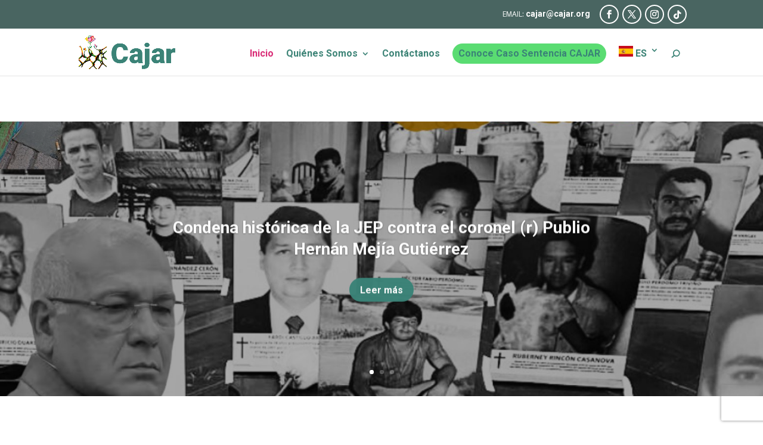

--- FILE ---
content_type: text/html; charset=UTF-8
request_url: https://www.colectivodeabogados.org/page/230/?_organizaciones-de-Derechos-Humanos,490_&et_blog
body_size: 34357
content:
<!DOCTYPE html>
<html lang="es">
<head>
	<meta charset="UTF-8" />
<meta http-equiv="X-UA-Compatible" content="IE=edge">
	<link rel="pingback" href="https://www.colectivodeabogados.org/xmlrpc.php" />

	<script type="01ccccd0d93e7a74f037f63d-text/javascript">
		document.documentElement.className = 'js';
	</script>

	
<!-- Author Meta Tags by Molongui Authorship, visit: https://wordpress.org/plugins/molongui-authorship/ -->
<meta name="author" content="Prensa Cajar">
<!-- /Molongui Authorship -->

<meta name='robots' content='index, follow, max-image-preview:large, max-snippet:-1, max-video-preview:-1' />

	<!-- This site is optimized with the Yoast SEO plugin v24.5 - https://yoast.com/wordpress/plugins/seo/ -->
	<title>Home principal - CAJAR</title>
	<link rel="canonical" href="https://www.colectivodeabogados.org/" />
	<meta property="og:locale" content="es_ES" />
	<meta property="og:type" content="website" />
	<meta property="og:title" content="Home principal - CAJAR" />
	<meta property="og:url" content="https://www.colectivodeabogados.org/" />
	<meta property="og:site_name" content="CAJAR" />
	<meta property="article:publisher" content="https://www.facebook.com/colectivodeabogados" />
	<meta property="article:modified_time" content="2025-10-16T23:55:51+00:00" />
	<meta name="twitter:card" content="summary_large_image" />
	<meta name="twitter:site" content="@ccajar" />
	<script type="application/ld+json" class="yoast-schema-graph">{"@context":"https://schema.org","@graph":[{"@type":"WebPage","@id":"https://www.colectivodeabogados.org/","url":"https://www.colectivodeabogados.org/","name":"Home principal - CAJAR","isPartOf":{"@id":"https://www.colectivodeabogados.org/#website"},"about":{"@id":"https://www.colectivodeabogados.org/#organization"},"datePublished":"2023-11-22T14:54:46+00:00","dateModified":"2025-10-16T23:55:51+00:00","breadcrumb":{"@id":"https://www.colectivodeabogados.org/#breadcrumb"},"inLanguage":"es","potentialAction":[{"@type":"ReadAction","target":["https://www.colectivodeabogados.org/"]}]},{"@type":"BreadcrumbList","@id":"https://www.colectivodeabogados.org/#breadcrumb","itemListElement":[{"@type":"ListItem","position":1,"name":"Portada"}]},{"@type":"WebSite","@id":"https://www.colectivodeabogados.org/#website","url":"https://www.colectivodeabogados.org/","name":"CAJAR","description":"El Colectivo de Abogados “José Alvear Restrepo” –CAJAR es una Organización No Gubernamental sin ánimo de lucro, defensora de Derechos Humanos en Colombia. En el año de 1980 adquiere su personería jurídica convirtiéndose en una de las primeras organizaciones defensoras de Derechos Humanos en Colombia compuesta por abogados y abogadas. Cuenta con estatus consultivo ante la Organización de Estados Americanos, OEA, ante la ONU.","publisher":{"@id":"https://www.colectivodeabogados.org/#organization"},"potentialAction":[{"@type":"SearchAction","target":{"@type":"EntryPoint","urlTemplate":"https://www.colectivodeabogados.org/?s={search_term_string}"},"query-input":{"@type":"PropertyValueSpecification","valueRequired":true,"valueName":"search_term_string"}}],"inLanguage":"es"},{"@type":"Organization","@id":"https://www.colectivodeabogados.org/#organization","name":"Colectivo de Abogados José Alvear Restrepo","url":"https://www.colectivodeabogados.org/","logo":{"@type":"ImageObject","inLanguage":"es","@id":"https://www.colectivodeabogados.org/#/schema/logo/image/","url":"https://www.colectivodeabogados.org/wp-content/uploads/2022/02/logo5.png","contentUrl":"https://www.colectivodeabogados.org/wp-content/uploads/2022/02/logo5.png","width":381,"height":142,"caption":"Colectivo de Abogados José Alvear Restrepo"},"image":{"@id":"https://www.colectivodeabogados.org/#/schema/logo/image/"},"sameAs":["https://www.facebook.com/colectivodeabogados","https://x.com/ccajar"]}]}</script>
	<!-- / Yoast SEO plugin. -->


<link rel='dns-prefetch' href='//cdnjs.cloudflare.com' />
<link rel='dns-prefetch' href='//www.googletagmanager.com' />
<link rel='dns-prefetch' href='//fonts.googleapis.com' />
<link rel="alternate" type="application/rss+xml" title="CAJAR &raquo; Feed" href="https://www.colectivodeabogados.org/feed/" />
<link rel="alternate" type="application/rss+xml" title="CAJAR &raquo; Feed de los comentarios" href="https://www.colectivodeabogados.org/comments/feed/" />
<link rel="alternate" type="text/calendar" title="CAJAR &raquo; iCal Feed" href="https://www.colectivodeabogados.org/events/?ical=1" />
<meta content="Divi Nonprofit v.1.1.6" name="generator"/><link rel='stylesheet' id='dashicons-css' href='https://www.colectivodeabogados.org/wp-includes/css/dashicons.min.css?ver=6.7.4' type='text/css' media='all' />
<link rel='stylesheet' id='menu-icons-extra-css' href='https://www.colectivodeabogados.org/wp-content/plugins/menu-icons/css/extra.min.css?ver=0.13.16' type='text/css' media='all' />
<style id='wp-block-library-theme-inline-css' type='text/css'>
.wp-block-audio :where(figcaption){color:#555;font-size:13px;text-align:center}.is-dark-theme .wp-block-audio :where(figcaption){color:#ffffffa6}.wp-block-audio{margin:0 0 1em}.wp-block-code{border:1px solid #ccc;border-radius:4px;font-family:Menlo,Consolas,monaco,monospace;padding:.8em 1em}.wp-block-embed :where(figcaption){color:#555;font-size:13px;text-align:center}.is-dark-theme .wp-block-embed :where(figcaption){color:#ffffffa6}.wp-block-embed{margin:0 0 1em}.blocks-gallery-caption{color:#555;font-size:13px;text-align:center}.is-dark-theme .blocks-gallery-caption{color:#ffffffa6}:root :where(.wp-block-image figcaption){color:#555;font-size:13px;text-align:center}.is-dark-theme :root :where(.wp-block-image figcaption){color:#ffffffa6}.wp-block-image{margin:0 0 1em}.wp-block-pullquote{border-bottom:4px solid;border-top:4px solid;color:currentColor;margin-bottom:1.75em}.wp-block-pullquote cite,.wp-block-pullquote footer,.wp-block-pullquote__citation{color:currentColor;font-size:.8125em;font-style:normal;text-transform:uppercase}.wp-block-quote{border-left:.25em solid;margin:0 0 1.75em;padding-left:1em}.wp-block-quote cite,.wp-block-quote footer{color:currentColor;font-size:.8125em;font-style:normal;position:relative}.wp-block-quote:where(.has-text-align-right){border-left:none;border-right:.25em solid;padding-left:0;padding-right:1em}.wp-block-quote:where(.has-text-align-center){border:none;padding-left:0}.wp-block-quote.is-large,.wp-block-quote.is-style-large,.wp-block-quote:where(.is-style-plain){border:none}.wp-block-search .wp-block-search__label{font-weight:700}.wp-block-search__button{border:1px solid #ccc;padding:.375em .625em}:where(.wp-block-group.has-background){padding:1.25em 2.375em}.wp-block-separator.has-css-opacity{opacity:.4}.wp-block-separator{border:none;border-bottom:2px solid;margin-left:auto;margin-right:auto}.wp-block-separator.has-alpha-channel-opacity{opacity:1}.wp-block-separator:not(.is-style-wide):not(.is-style-dots){width:100px}.wp-block-separator.has-background:not(.is-style-dots){border-bottom:none;height:1px}.wp-block-separator.has-background:not(.is-style-wide):not(.is-style-dots){height:2px}.wp-block-table{margin:0 0 1em}.wp-block-table td,.wp-block-table th{word-break:normal}.wp-block-table :where(figcaption){color:#555;font-size:13px;text-align:center}.is-dark-theme .wp-block-table :where(figcaption){color:#ffffffa6}.wp-block-video :where(figcaption){color:#555;font-size:13px;text-align:center}.is-dark-theme .wp-block-video :where(figcaption){color:#ffffffa6}.wp-block-video{margin:0 0 1em}:root :where(.wp-block-template-part.has-background){margin-bottom:0;margin-top:0;padding:1.25em 2.375em}
</style>
<style id='pdfemb-pdf-embedder-viewer-style-inline-css' type='text/css'>
.wp-block-pdfemb-pdf-embedder-viewer{max-width:none}

</style>
<style id='global-styles-inline-css' type='text/css'>
:root{--wp--preset--aspect-ratio--square: 1;--wp--preset--aspect-ratio--4-3: 4/3;--wp--preset--aspect-ratio--3-4: 3/4;--wp--preset--aspect-ratio--3-2: 3/2;--wp--preset--aspect-ratio--2-3: 2/3;--wp--preset--aspect-ratio--16-9: 16/9;--wp--preset--aspect-ratio--9-16: 9/16;--wp--preset--color--black: #000000;--wp--preset--color--cyan-bluish-gray: #abb8c3;--wp--preset--color--white: #ffffff;--wp--preset--color--pale-pink: #f78da7;--wp--preset--color--vivid-red: #cf2e2e;--wp--preset--color--luminous-vivid-orange: #ff6900;--wp--preset--color--luminous-vivid-amber: #fcb900;--wp--preset--color--light-green-cyan: #7bdcb5;--wp--preset--color--vivid-green-cyan: #00d084;--wp--preset--color--pale-cyan-blue: #8ed1fc;--wp--preset--color--vivid-cyan-blue: #0693e3;--wp--preset--color--vivid-purple: #9b51e0;--wp--preset--gradient--vivid-cyan-blue-to-vivid-purple: linear-gradient(135deg,rgba(6,147,227,1) 0%,rgb(155,81,224) 100%);--wp--preset--gradient--light-green-cyan-to-vivid-green-cyan: linear-gradient(135deg,rgb(122,220,180) 0%,rgb(0,208,130) 100%);--wp--preset--gradient--luminous-vivid-amber-to-luminous-vivid-orange: linear-gradient(135deg,rgba(252,185,0,1) 0%,rgba(255,105,0,1) 100%);--wp--preset--gradient--luminous-vivid-orange-to-vivid-red: linear-gradient(135deg,rgba(255,105,0,1) 0%,rgb(207,46,46) 100%);--wp--preset--gradient--very-light-gray-to-cyan-bluish-gray: linear-gradient(135deg,rgb(238,238,238) 0%,rgb(169,184,195) 100%);--wp--preset--gradient--cool-to-warm-spectrum: linear-gradient(135deg,rgb(74,234,220) 0%,rgb(151,120,209) 20%,rgb(207,42,186) 40%,rgb(238,44,130) 60%,rgb(251,105,98) 80%,rgb(254,248,76) 100%);--wp--preset--gradient--blush-light-purple: linear-gradient(135deg,rgb(255,206,236) 0%,rgb(152,150,240) 100%);--wp--preset--gradient--blush-bordeaux: linear-gradient(135deg,rgb(254,205,165) 0%,rgb(254,45,45) 50%,rgb(107,0,62) 100%);--wp--preset--gradient--luminous-dusk: linear-gradient(135deg,rgb(255,203,112) 0%,rgb(199,81,192) 50%,rgb(65,88,208) 100%);--wp--preset--gradient--pale-ocean: linear-gradient(135deg,rgb(255,245,203) 0%,rgb(182,227,212) 50%,rgb(51,167,181) 100%);--wp--preset--gradient--electric-grass: linear-gradient(135deg,rgb(202,248,128) 0%,rgb(113,206,126) 100%);--wp--preset--gradient--midnight: linear-gradient(135deg,rgb(2,3,129) 0%,rgb(40,116,252) 100%);--wp--preset--font-size--small: 13px;--wp--preset--font-size--medium: 20px;--wp--preset--font-size--large: 36px;--wp--preset--font-size--x-large: 42px;--wp--preset--spacing--20: 0.44rem;--wp--preset--spacing--30: 0.67rem;--wp--preset--spacing--40: 1rem;--wp--preset--spacing--50: 1.5rem;--wp--preset--spacing--60: 2.25rem;--wp--preset--spacing--70: 3.38rem;--wp--preset--spacing--80: 5.06rem;--wp--preset--shadow--natural: 6px 6px 9px rgba(0, 0, 0, 0.2);--wp--preset--shadow--deep: 12px 12px 50px rgba(0, 0, 0, 0.4);--wp--preset--shadow--sharp: 6px 6px 0px rgba(0, 0, 0, 0.2);--wp--preset--shadow--outlined: 6px 6px 0px -3px rgba(255, 255, 255, 1), 6px 6px rgba(0, 0, 0, 1);--wp--preset--shadow--crisp: 6px 6px 0px rgba(0, 0, 0, 1);}:root { --wp--style--global--content-size: 823px;--wp--style--global--wide-size: 1080px; }:where(body) { margin: 0; }.wp-site-blocks > .alignleft { float: left; margin-right: 2em; }.wp-site-blocks > .alignright { float: right; margin-left: 2em; }.wp-site-blocks > .aligncenter { justify-content: center; margin-left: auto; margin-right: auto; }:where(.is-layout-flex){gap: 0.5em;}:where(.is-layout-grid){gap: 0.5em;}.is-layout-flow > .alignleft{float: left;margin-inline-start: 0;margin-inline-end: 2em;}.is-layout-flow > .alignright{float: right;margin-inline-start: 2em;margin-inline-end: 0;}.is-layout-flow > .aligncenter{margin-left: auto !important;margin-right: auto !important;}.is-layout-constrained > .alignleft{float: left;margin-inline-start: 0;margin-inline-end: 2em;}.is-layout-constrained > .alignright{float: right;margin-inline-start: 2em;margin-inline-end: 0;}.is-layout-constrained > .aligncenter{margin-left: auto !important;margin-right: auto !important;}.is-layout-constrained > :where(:not(.alignleft):not(.alignright):not(.alignfull)){max-width: var(--wp--style--global--content-size);margin-left: auto !important;margin-right: auto !important;}.is-layout-constrained > .alignwide{max-width: var(--wp--style--global--wide-size);}body .is-layout-flex{display: flex;}.is-layout-flex{flex-wrap: wrap;align-items: center;}.is-layout-flex > :is(*, div){margin: 0;}body .is-layout-grid{display: grid;}.is-layout-grid > :is(*, div){margin: 0;}body{padding-top: 0px;padding-right: 0px;padding-bottom: 0px;padding-left: 0px;}:root :where(.wp-element-button, .wp-block-button__link){background-color: #32373c;border-width: 0;color: #fff;font-family: inherit;font-size: inherit;line-height: inherit;padding: calc(0.667em + 2px) calc(1.333em + 2px);text-decoration: none;}.has-black-color{color: var(--wp--preset--color--black) !important;}.has-cyan-bluish-gray-color{color: var(--wp--preset--color--cyan-bluish-gray) !important;}.has-white-color{color: var(--wp--preset--color--white) !important;}.has-pale-pink-color{color: var(--wp--preset--color--pale-pink) !important;}.has-vivid-red-color{color: var(--wp--preset--color--vivid-red) !important;}.has-luminous-vivid-orange-color{color: var(--wp--preset--color--luminous-vivid-orange) !important;}.has-luminous-vivid-amber-color{color: var(--wp--preset--color--luminous-vivid-amber) !important;}.has-light-green-cyan-color{color: var(--wp--preset--color--light-green-cyan) !important;}.has-vivid-green-cyan-color{color: var(--wp--preset--color--vivid-green-cyan) !important;}.has-pale-cyan-blue-color{color: var(--wp--preset--color--pale-cyan-blue) !important;}.has-vivid-cyan-blue-color{color: var(--wp--preset--color--vivid-cyan-blue) !important;}.has-vivid-purple-color{color: var(--wp--preset--color--vivid-purple) !important;}.has-black-background-color{background-color: var(--wp--preset--color--black) !important;}.has-cyan-bluish-gray-background-color{background-color: var(--wp--preset--color--cyan-bluish-gray) !important;}.has-white-background-color{background-color: var(--wp--preset--color--white) !important;}.has-pale-pink-background-color{background-color: var(--wp--preset--color--pale-pink) !important;}.has-vivid-red-background-color{background-color: var(--wp--preset--color--vivid-red) !important;}.has-luminous-vivid-orange-background-color{background-color: var(--wp--preset--color--luminous-vivid-orange) !important;}.has-luminous-vivid-amber-background-color{background-color: var(--wp--preset--color--luminous-vivid-amber) !important;}.has-light-green-cyan-background-color{background-color: var(--wp--preset--color--light-green-cyan) !important;}.has-vivid-green-cyan-background-color{background-color: var(--wp--preset--color--vivid-green-cyan) !important;}.has-pale-cyan-blue-background-color{background-color: var(--wp--preset--color--pale-cyan-blue) !important;}.has-vivid-cyan-blue-background-color{background-color: var(--wp--preset--color--vivid-cyan-blue) !important;}.has-vivid-purple-background-color{background-color: var(--wp--preset--color--vivid-purple) !important;}.has-black-border-color{border-color: var(--wp--preset--color--black) !important;}.has-cyan-bluish-gray-border-color{border-color: var(--wp--preset--color--cyan-bluish-gray) !important;}.has-white-border-color{border-color: var(--wp--preset--color--white) !important;}.has-pale-pink-border-color{border-color: var(--wp--preset--color--pale-pink) !important;}.has-vivid-red-border-color{border-color: var(--wp--preset--color--vivid-red) !important;}.has-luminous-vivid-orange-border-color{border-color: var(--wp--preset--color--luminous-vivid-orange) !important;}.has-luminous-vivid-amber-border-color{border-color: var(--wp--preset--color--luminous-vivid-amber) !important;}.has-light-green-cyan-border-color{border-color: var(--wp--preset--color--light-green-cyan) !important;}.has-vivid-green-cyan-border-color{border-color: var(--wp--preset--color--vivid-green-cyan) !important;}.has-pale-cyan-blue-border-color{border-color: var(--wp--preset--color--pale-cyan-blue) !important;}.has-vivid-cyan-blue-border-color{border-color: var(--wp--preset--color--vivid-cyan-blue) !important;}.has-vivid-purple-border-color{border-color: var(--wp--preset--color--vivid-purple) !important;}.has-vivid-cyan-blue-to-vivid-purple-gradient-background{background: var(--wp--preset--gradient--vivid-cyan-blue-to-vivid-purple) !important;}.has-light-green-cyan-to-vivid-green-cyan-gradient-background{background: var(--wp--preset--gradient--light-green-cyan-to-vivid-green-cyan) !important;}.has-luminous-vivid-amber-to-luminous-vivid-orange-gradient-background{background: var(--wp--preset--gradient--luminous-vivid-amber-to-luminous-vivid-orange) !important;}.has-luminous-vivid-orange-to-vivid-red-gradient-background{background: var(--wp--preset--gradient--luminous-vivid-orange-to-vivid-red) !important;}.has-very-light-gray-to-cyan-bluish-gray-gradient-background{background: var(--wp--preset--gradient--very-light-gray-to-cyan-bluish-gray) !important;}.has-cool-to-warm-spectrum-gradient-background{background: var(--wp--preset--gradient--cool-to-warm-spectrum) !important;}.has-blush-light-purple-gradient-background{background: var(--wp--preset--gradient--blush-light-purple) !important;}.has-blush-bordeaux-gradient-background{background: var(--wp--preset--gradient--blush-bordeaux) !important;}.has-luminous-dusk-gradient-background{background: var(--wp--preset--gradient--luminous-dusk) !important;}.has-pale-ocean-gradient-background{background: var(--wp--preset--gradient--pale-ocean) !important;}.has-electric-grass-gradient-background{background: var(--wp--preset--gradient--electric-grass) !important;}.has-midnight-gradient-background{background: var(--wp--preset--gradient--midnight) !important;}.has-small-font-size{font-size: var(--wp--preset--font-size--small) !important;}.has-medium-font-size{font-size: var(--wp--preset--font-size--medium) !important;}.has-large-font-size{font-size: var(--wp--preset--font-size--large) !important;}.has-x-large-font-size{font-size: var(--wp--preset--font-size--x-large) !important;}
:where(.wp-block-post-template.is-layout-flex){gap: 1.25em;}:where(.wp-block-post-template.is-layout-grid){gap: 1.25em;}
:where(.wp-block-columns.is-layout-flex){gap: 2em;}:where(.wp-block-columns.is-layout-grid){gap: 2em;}
:root :where(.wp-block-pullquote){font-size: 1.5em;line-height: 1.6;}
</style>
<link rel='stylesheet' id='contact-form-7-css' href='https://www.colectivodeabogados.org/wp-content/plugins/contact-form-7/includes/css/styles.css?ver=6.0.4' type='text/css' media='all' />
<link rel='stylesheet' id='ditty-displays-css' href='https://www.colectivodeabogados.org/wp-content/plugins/ditty-news-ticker/build/dittyDisplays.css?ver=3.1.53' type='text/css' media='all' />
<link rel='stylesheet' id='ditty-fontawesome-css' href='https://www.colectivodeabogados.org/wp-content/plugins/ditty-news-ticker/includes/libs/fontawesome-6.4.0/css/all.css?ver=6.4.0' type='text/css' media='' />
<link rel='stylesheet' id='wpa-css-css' href='https://www.colectivodeabogados.org/wp-content/plugins/honeypot/includes/css/wpa.css?ver=2.2.08' type='text/css' media='all' />
<link rel='stylesheet' id='wp-show-posts-css' href='https://www.colectivodeabogados.org/wp-content/plugins/wp-show-posts/css/wp-show-posts-min.css?ver=1.1.6' type='text/css' media='all' />
<link rel='stylesheet' id='et_monarch-css-css' href='https://www.colectivodeabogados.org/wp-content/plugins/monarch/css/style.css?ver=1.4.14' type='text/css' media='all' />
<link rel='stylesheet' id='et-gf-open-sans-css' href='https://fonts.googleapis.com/css?family=Open+Sans%3A400%2C700&#038;ver=1.3.12' type='text/css' media='all' />
<link rel='stylesheet' id='slick-carousel-css' href='https://cdnjs.cloudflare.com/ajax/libs/slick-carousel/1.8.0/slick.min.css?ver=6.7.4' type='text/css' media='all' />
<link rel='stylesheet' id='lwp-image-carousel-styles-css' href='https://www.colectivodeabogados.org/wp-content/plugins/image-carousel-divi/styles/style.min.css?ver=1.0' type='text/css' media='all' />
<link rel='stylesheet' id='et_pb_wpt_divi_toolkit-styles-css' href='https://www.colectivodeabogados.org/wp-content/plugins/ultimate-carousel-for-divi/styles/style.min.css?ver=4.7.2' type='text/css' media='all' />
<link rel='stylesheet' id='et-builder-googlefonts-cached-css' href='https://fonts.googleapis.com/css?family=Roboto:100,100italic,300,300italic,regular,italic,500,500italic,700,700italic,900,900italic&#038;subset=latin,latin-ext&#038;display=swap' type='text/css' media='all' />
<link rel='stylesheet' id='wp-pagenavi-css' href='https://www.colectivodeabogados.org/wp-content/plugins/wp-pagenavi/pagenavi-css.css?ver=2.70' type='text/css' media='all' />
<link rel='stylesheet' id='molongui-authorship-box-css' href='https://www.colectivodeabogados.org/wp-content/plugins/molongui-authorship/assets/css/author-box.3aec.min.css?ver=5.0.14' type='text/css' media='all' />
<style id='molongui-authorship-box-inline-css' type='text/css'>
:root{ --m-a-box-bp: 600px; --m-a-box-bp-l: 599px; }.m-a-box {margin-top:20px !important;margin-right:0 !important;margin-bottom:20px !important;margin-left:0 !important;} .m-a-box-header {margin-bottom:20px;} .m-a-box-header > :first-child,  .m-a-box-header a.m-a-box-header-url {font-size:18px;text-transform:none;text-align:left;color:inherit;} .m-a-box-container {padding-top:0;padding-right:0;padding-bottom:0;padding-left:0;border-style:solid;border-top-width:3px;border-right-width:0;border-bottom-width:3px;border-left-width:0;border-color:#adadad;background-color:#efefef;box-shadow:10px 10px 10px 0 #ababab ;} .m-a-box-avatar img,  .m-a-box-avatar div[data-avatar-type="acronym"] {border-style:solid;border-width:2px;border-color:#bfbfbf;} .m-a-box-name *  {font-size:22px;text-transform:none;text-align:left;color:inherit !important;} .m-a-box-container .m-a-box-content.m-a-box-profile .m-a-box-data .m-a-box-name * {text-align:left;} .m-a-box-content.m-a-box-profile .m-a-box-data .m-a-box-meta {text-align:left;} .m-a-box-content.m-a-box-profile .m-a-box-data .m-a-box-meta * {font-size:12px;text-transform:none;color:inherit;} .m-a-box-bio > * {font-size:14px;line-height:14px;text-align:justify;color:inherit;} .m-icon-container {background-color: inherit; border-color: inherit; color: #999999 !important;font-size:20px;} .m-a-box-related-entry-title,  .m-a-box-related-entry-title a {font-size:14px;text-transform:none;font-style:inherit;}
</style>
<link rel='stylesheet' id='divi-style-parent-css' href='https://www.colectivodeabogados.org/wp-content/themes/Divi/style-static.min.css?ver=4.27.4' type='text/css' media='all' />
<link rel='stylesheet' id='divi-style-pum-css' href='https://www.colectivodeabogados.org/wp-content/themes/divinonprofit/style.css?ver=1.1.6' type='text/css' media='all' />
<link rel='stylesheet' id='animals-style-css' href='https://www.colectivodeabogados.org/wp-content/themes/divinonprofit/css/animals.css?ver=6.7.4' type='text/css' media='all' />
<link rel='stylesheet' id='blog-style-css' href='https://www.colectivodeabogados.org/wp-content/themes/divinonprofit/css/blog.css?ver=6.7.4' type='text/css' media='all' />
<link rel='stylesheet' id='menu-style-css' href='https://www.colectivodeabogados.org/wp-content/themes/divinonprofit/css/menu.css?ver=6.7.4' type='text/css' media='all' />
<link rel='stylesheet' id='footer-style-css' href='https://www.colectivodeabogados.org/wp-content/themes/divinonprofit/css/footer.css?ver=6.7.4' type='text/css' media='all' />
<link rel='stylesheet' id='projects-style-css' href='https://www.colectivodeabogados.org/wp-content/themes/divinonprofit/css/projects.css?ver=6.7.4' type='text/css' media='all' />
<link rel='stylesheet' id='custom-da-style-css' href='https://www.colectivodeabogados.org/wp-content/themes/divinonprofit/custom/custom-da-modules.css?ver=6.7.4' type='text/css' media='all' />
<link rel='stylesheet' id='events-style-css' href='https://www.colectivodeabogados.org/wp-content/themes/divinonprofit/css/events.css?ver=6.7.4' type='text/css' media='all' />
<link rel='stylesheet' id='slick-theme-css' href='https://www.colectivodeabogados.org/wp-content/themes/divinonprofit/css/slick-theme.css?ver=6.7.4' type='text/css' media='all' />
<link rel="stylesheet" type="text/css" href="https://www.colectivodeabogados.org/wp-content/plugins/smart-slider-3/Public/SmartSlider3/Application/Frontend/Assets/dist/smartslider.min.css?ver=fe0c9112" media="all">
<style data-related="n2-ss-2">div#n2-ss-2 .n2-ss-slider-1{display:grid;position:relative;}div#n2-ss-2 .n2-ss-slider-2{display:grid;position:relative;overflow:hidden;padding:0px 0px 0px 0px;border:0px solid RGBA(62,62,62,1);border-radius:0px;background-clip:padding-box;background-repeat:repeat;background-position:50% 50%;background-size:cover;background-attachment:scroll;z-index:1;}div#n2-ss-2:not(.n2-ss-loaded) .n2-ss-slider-2{background-image:none !important;}div#n2-ss-2 .n2-ss-slider-3{display:grid;grid-template-areas:'cover';position:relative;overflow:hidden;z-index:10;}div#n2-ss-2 .n2-ss-slider-3 > *{grid-area:cover;}div#n2-ss-2 .n2-ss-slide-backgrounds,div#n2-ss-2 .n2-ss-slider-3 > .n2-ss-divider{position:relative;}div#n2-ss-2 .n2-ss-slide-backgrounds{z-index:10;}div#n2-ss-2 .n2-ss-slide-backgrounds > *{overflow:hidden;}div#n2-ss-2 .n2-ss-slide-background{transform:translateX(-100000px);}div#n2-ss-2 .n2-ss-slider-4{place-self:center;position:relative;width:100%;height:100%;z-index:20;display:grid;grid-template-areas:'slide';}div#n2-ss-2 .n2-ss-slider-4 > *{grid-area:slide;}div#n2-ss-2.n2-ss-full-page--constrain-ratio .n2-ss-slider-4{height:auto;}div#n2-ss-2 .n2-ss-slide{display:grid;place-items:center;grid-auto-columns:100%;position:relative;z-index:20;-webkit-backface-visibility:hidden;transform:translateX(-100000px);}div#n2-ss-2 .n2-ss-slide{perspective:1500px;}div#n2-ss-2 .n2-ss-slide-active{z-index:21;}.n2-ss-background-animation{position:absolute;top:0;left:0;width:100%;height:100%;z-index:3;}div#n2-ss-2 .n-uc-100eae06ac7b0-inner{border-width:0px 0px 0px 0px ;border-style:solid;border-color:RGBA(255,255,255,1);}div#n2-ss-2 .n-uc-100eae06ac7b0-inner:HOVER{border-width:0px 0px 0px 0px ;border-style:solid;border-color:RGBA(255,255,255,1);}div#n2-ss-2 .n-uc-1f020e62c8126-inner{border-width:0px 0px 0px 0px ;border-style:solid;border-color:RGBA(255,255,255,1);}div#n2-ss-2 .n-uc-1f020e62c8126-inner:HOVER{border-width:0px 0px 0px 0px ;border-style:solid;border-color:RGBA(255,255,255,1);}div#n2-ss-2 .n-uc-19c49a4746c6d-inner{border-width:0px 0px 0px 0px ;border-style:solid;border-color:RGBA(255,255,255,1);}div#n2-ss-2 .n-uc-19c49a4746c6d-inner:HOVER{border-width:0px 0px 0px 0px ;border-style:solid;border-color:RGBA(255,255,255,1);}div#n2-ss-2 .n2-ss-slide-limiter{max-width:1400px;}div#n2-ss-2 .n-uc-MQMR3IiesJRu{padding:50px 20px 50px 20px}div#n2-ss-2 .n-uc-128316e87b5fb-inner{padding:10px 0px 10px 0px;text-align:center;--ssselfalign:center;;justify-content:center}div#n2-ss-2 .n-uc-128316e87b5fb{max-width: 960px}div#n2-ss-2 .n-uc-1193a7c8ed33a-inner{padding:0px 0px 0px 0px;text-align:left;--ssselfalign:var(--ss-fs);}div#n2-ss-2 .n-uc-1193a7c8ed33a-inner > .n2-ss-layer-row-inner{width:calc(100% + 41px);margin:-20px;flex-wrap:nowrap;}div#n2-ss-2 .n-uc-1193a7c8ed33a-inner > .n2-ss-layer-row-inner > .n2-ss-layer[data-sstype="col"]{margin:20px}div#n2-ss-2 .n-uc-100eae06ac7b0-inner{padding:0px 0px 0px 0px;justify-content:center}div#n2-ss-2 .n-uc-100eae06ac7b0{width:33.3%}div#n2-ss-2 .n-uc-1f020e62c8126-inner{padding:0px 0px 0px 0px;justify-content:center}div#n2-ss-2 .n-uc-1f020e62c8126{width:33.3%}div#n2-ss-2 .n-uc-19c49a4746c6d-inner{padding:0px 0px 0px 0px;justify-content:center}div#n2-ss-2 .n-uc-19c49a4746c6d{width:33.3%}@media (min-width: 1200px){div#n2-ss-2 [data-hide-desktopportrait="1"]{display: none !important;}}@media (orientation: landscape) and (max-width: 1199px) and (min-width: 901px),(orientation: portrait) and (max-width: 1199px) and (min-width: 701px){div#n2-ss-2 .n-uc-1193a7c8ed33a-inner > .n2-ss-layer-row-inner{flex-wrap:nowrap;}div#n2-ss-2 .n-uc-100eae06ac7b0{width:33.3%}div#n2-ss-2 .n-uc-1f020e62c8126{width:33.3%}div#n2-ss-2 .n-uc-19c49a4746c6d{width:33.3%}div#n2-ss-2 [data-hide-tabletportrait="1"]{display: none !important;}}@media (orientation: landscape) and (max-width: 900px),(orientation: portrait) and (max-width: 700px){div#n2-ss-2 .n-uc-MQMR3IiesJRu{padding:20px 20px 20px 20px}div#n2-ss-2 .n-uc-1193a7c8ed33a-inner{text-align:center;--ssselfalign:center;}div#n2-ss-2 .n-uc-1193a7c8ed33a-inner > .n2-ss-layer-row-inner{flex-wrap:wrap;}div#n2-ss-2 .n-uc-100eae06ac7b0{width:calc(100% - 40px)}div#n2-ss-2 .n-uc-1f020e62c8126{width:calc(100% - 40px)}div#n2-ss-2 .n-uc-19c49a4746c6d{width:calc(100% - 40px)}div#n2-ss-2 [data-hide-mobileportrait="1"]{display: none !important;}}</style>
<script type="01ccccd0d93e7a74f037f63d-text/javascript">(function(){this._N2=this._N2||{_r:[],_d:[],r:function(){this._r.push(arguments)},d:function(){this._d.push(arguments)}}}).call(window);</script><script src="https://www.colectivodeabogados.org/wp-content/plugins/smart-slider-3/Public/SmartSlider3/Application/Frontend/Assets/dist/n2.min.js?ver=fe0c9112" defer async type="01ccccd0d93e7a74f037f63d-text/javascript"></script>
<script src="https://www.colectivodeabogados.org/wp-content/plugins/smart-slider-3/Public/SmartSlider3/Application/Frontend/Assets/dist/smartslider-frontend.min.js?ver=fe0c9112" defer async type="01ccccd0d93e7a74f037f63d-text/javascript"></script>
<script src="https://www.colectivodeabogados.org/wp-content/plugins/smart-slider-3/Public/SmartSlider3/Slider/SliderType/Simple/Assets/dist/ss-simple.min.js?ver=fe0c9112" defer async type="01ccccd0d93e7a74f037f63d-text/javascript"></script>
<script type="01ccccd0d93e7a74f037f63d-text/javascript">_N2.r('documentReady',function(){_N2.r(["documentReady","smartslider-frontend","ss-simple"],function(){new _N2.SmartSliderSimple('n2-ss-2',{"admin":false,"background.video.mobile":1,"loadingTime":2000,"alias":{"id":0,"smoothScroll":0,"slideSwitch":0,"scroll":1},"align":"normal","isDelayed":0,"responsive":{"mediaQueries":{"all":false,"desktopportrait":["(min-width: 1200px)"],"tabletportrait":["(orientation: landscape) and (max-width: 1199px) and (min-width: 901px)","(orientation: portrait) and (max-width: 1199px) and (min-width: 701px)"],"mobileportrait":["(orientation: landscape) and (max-width: 900px)","(orientation: portrait) and (max-width: 700px)"]},"base":{"slideOuterWidth":1400,"slideOuterHeight":200,"sliderWidth":1400,"sliderHeight":200,"slideWidth":1400,"slideHeight":200},"hideOn":{"desktopLandscape":false,"desktopPortrait":false,"tabletLandscape":false,"tabletPortrait":false,"mobileLandscape":false,"mobilePortrait":false},"onResizeEnabled":true,"type":"fullwidth","sliderHeightBasedOn":"real","focusUser":1,"focusEdge":"auto","breakpoints":[{"device":"tabletPortrait","type":"max-screen-width","portraitWidth":1199,"landscapeWidth":1199},{"device":"mobilePortrait","type":"max-screen-width","portraitWidth":700,"landscapeWidth":900}],"enabledDevices":{"desktopLandscape":0,"desktopPortrait":1,"tabletLandscape":0,"tabletPortrait":1,"mobileLandscape":0,"mobilePortrait":1},"sizes":{"desktopPortrait":{"width":1400,"height":200,"max":3000,"min":1200},"tabletPortrait":{"width":701,"height":100,"customHeight":false,"max":1199,"min":701},"mobilePortrait":{"width":320,"height":45,"customHeight":false,"max":900,"min":320}},"overflowHiddenPage":0,"focus":{"offsetTop":"#wpadminbar","offsetBottom":""}},"controls":{"mousewheel":0,"touch":0,"keyboard":1,"blockCarouselInteraction":1},"playWhenVisible":1,"playWhenVisibleAt":0.5,"lazyLoad":0,"lazyLoadNeighbor":0,"blockrightclick":0,"maintainSession":0,"autoplay":{"enabled":0,"start":1,"duration":8000,"autoplayLoop":1,"allowReStart":0,"pause":{"click":1,"mouse":"enter","mediaStarted":1},"resume":{"click":0,"mouse":"leave","mediaEnded":1,"slidechanged":0},"interval":1,"intervalModifier":"loop","intervalSlide":"current"},"perspective":1500,"layerMode":{"playOnce":0,"playFirstLayer":1,"mode":"skippable","inAnimation":"mainInEnd"},"bgAnimations":0,"mainanimation":{"type":"horizontal","duration":800,"delay":0,"ease":"easeOutQuad","shiftedBackgroundAnimation":0},"carousel":1,"initCallbacks":function(){}})})});</script><script type="01ccccd0d93e7a74f037f63d-text/javascript" src="https://www.colectivodeabogados.org/wp-includes/js/jquery/jquery.min.js?ver=3.7.1" id="jquery-core-js"></script>
<script type="01ccccd0d93e7a74f037f63d-text/javascript" src="https://www.colectivodeabogados.org/wp-includes/js/jquery/jquery-migrate.min.js?ver=3.4.1" id="jquery-migrate-js"></script>
<script type="01ccccd0d93e7a74f037f63d-text/javascript" src="https://cdnjs.cloudflare.com/ajax/libs/slick-carousel/1.8.0/slick.min.js" id="slick-cdn-js"></script>
<script type="01ccccd0d93e7a74f037f63d-text/javascript" src="https://www.colectivodeabogados.org/wp-content/themes/divinonprofit/js/slick-init.min.js?ver=6.7.4" id="slick-init-js"></script>

<!-- Fragmento de código de la etiqueta de Google (gtag.js) añadida por Site Kit -->
<!-- Fragmento de código de Google Analytics añadido por Site Kit -->
<script type="01ccccd0d93e7a74f037f63d-text/javascript" src="https://www.googletagmanager.com/gtag/js?id=GT-PHCD7PQS" id="google_gtagjs-js" async></script>
<script type="01ccccd0d93e7a74f037f63d-text/javascript" id="google_gtagjs-js-after">
/* <![CDATA[ */
window.dataLayer = window.dataLayer || [];function gtag(){dataLayer.push(arguments);}
gtag("set","linker",{"domains":["www.colectivodeabogados.org"]});
gtag("js", new Date());
gtag("set", "developer_id.dZTNiMT", true);
gtag("config", "GT-PHCD7PQS");
 window._googlesitekit = window._googlesitekit || {}; window._googlesitekit.throttledEvents = []; window._googlesitekit.gtagEvent = (name, data) => { var key = JSON.stringify( { name, data } ); if ( !! window._googlesitekit.throttledEvents[ key ] ) { return; } window._googlesitekit.throttledEvents[ key ] = true; setTimeout( () => { delete window._googlesitekit.throttledEvents[ key ]; }, 5 ); gtag( "event", name, { ...data, event_source: "site-kit" } ); }; 
/* ]]> */
</script>
<link rel="https://api.w.org/" href="https://www.colectivodeabogados.org/wp-json/" /><link rel="alternate" title="JSON" type="application/json" href="https://www.colectivodeabogados.org/wp-json/wp/v2/pages/38054" /><link rel="EditURI" type="application/rsd+xml" title="RSD" href="https://www.colectivodeabogados.org/xmlrpc.php?rsd" />
<meta name="generator" content="WordPress 6.7.4" />
<link rel='shortlink' href='https://www.colectivodeabogados.org/' />
<link rel="alternate" title="oEmbed (JSON)" type="application/json+oembed" href="https://www.colectivodeabogados.org/wp-json/oembed/1.0/embed?url=https%3A%2F%2Fwww.colectivodeabogados.org%2F" />
<link rel="alternate" title="oEmbed (XML)" type="text/xml+oembed" href="https://www.colectivodeabogados.org/wp-json/oembed/1.0/embed?url=https%3A%2F%2Fwww.colectivodeabogados.org%2F&#038;format=xml" />
<meta name="generator" content="Site Kit by Google 1.168.0" /><meta name="tec-api-version" content="v1"><meta name="tec-api-origin" content="https://www.colectivodeabogados.org"><link rel="alternate" href="https://www.colectivodeabogados.org/wp-json/tribe/events/v1/" />            <style>
                .molongui-disabled-link
                {
                    border-bottom: none !important;
                    text-decoration: none !important;
                    color: inherit !important;
                    cursor: inherit !important;
                }
                .molongui-disabled-link:hover,
                .molongui-disabled-link:hover span
                {
                    border-bottom: none !important;
                    text-decoration: none !important;
                    color: inherit !important;
                    cursor: inherit !important;
                }
            </style>
            <style type="text/css" id="et-social-custom-css">
				 
			</style>    <style type="text/css">
        /* Pricing Page */
        .pricing-section .et_pb_button_wrapper, .pricing-section .et_pb_pricing_content_top,
            /* Projects */
        .single-project .nav-single a:hover,
            /* Event Calendar */
        .ecs-all-events a, #tribe-mobile-container .type-tribe_events .tribe-events-read-more:hover, #tribe-events-content table.tribe-events-calendar .type-tribe_events.tribe-event-featured, .tribe-events-calendar th, #tribe-bar-form .tribe-bar-submit input[type=submit]:hover, .tribe-events-list .tribe-events-read-more:hover, .tribe-events-nav-next a:hover, .tribe-events-nav-right a:hover, .tribe-events-nav-previous a:hover, .tribe-events-nav-left a:hover,
            /* Events Calendar 5+ */
        .tribe-events .tribe-events-calendar-list__event-row--featured .tribe-events-calendar-list__event-date-tag-datetime:after, .tribe-events .tribe-events-c-ical__link:active, .tribe-events .tribe-events-c-ical__link:focus, .tribe-events .tribe-events-c-ical__link:hover, .tribe-common .tribe-common-c-btn, .tribe-common a.tribe-common-c-btn, .tribe-events .datepicker .day.active, .tribe-events .datepicker .day.active.focused, .tribe-events .datepicker .day.active:focus, .tribe-events .datepicker .day.active:hover, .tribe-events .datepicker .month.active, .tribe-events .datepicker .month.active.focused, .tribe-events .datepicker .month.active:focus, .tribe-events .datepicker .month.active:hover, .tribe-events .datepicker .year.active, .tribe-events .datepicker .year.active.focused, .tribe-events .datepicker .year.active:focus, .tribe-events .datepicker .year.active:hover, .tribe-events .tribe-events-c-events-bar__search-button:before, .tribe-events .tribe-events-calendar-month__day-cell--selected, .tribe-events .tribe-events-calendar-month__day-cell--selected:focus, .tribe-events .tribe-events-calendar-month__day-cell--selected:hover, .tribe-events .tribe-events-calendar-month__calendar-event--featured:before, .tribe-events .tribe-events-calendar-day__event--featured:after, .tribe-events .tribe-events-c-view-selector__button:before,
            /* Woocommerce */
        .woocommerce .woocommerce-pagination ul.page-numbers span.current, .woocommerce-page .woocommerce-pagination ul.page-numbers span.current, .wp-pagenavi span.current, .woocommerce .woocommerce-pagination ul.page-numbers a:hover, .woocommerce-page .woocommerce-pagination ul.page-numbers a:hover, .woocommerce-cart p.cart-empty:before, .woocommerce-MyAccount-navigation ul li.is-active a, body.woocommerce #content-area div.product .woocommerce-tabs ul.tabs li.active, body.woocommerce div.product .woocommerce-tabs ul.tabs li.active, .woocommerce-product-search button[type=submit], .woocommerce span.onsale, .woocommerce-page span.onsale,
            /* Sidebar */
        .widget_search input#searchsubmit,
            /* Divi modules */
        .et_pb_tabs ul.et_pb_tabs_controls li.et_pb_tab_active, .et_pb_fullwidth_portfolio .et-pb-arrow-next, .et_pb_fullwidth_portfolio .et-pb-arrow-prev, .et_pb_filterable_portfolio .et_pb_portfolio_filters li a.active, .et_pb_gallery_pagination ul li a.active, .et_pb_gallery_pagination ul li a:hover, .et_pb_portofolio_pagination li a.active, .et_pb_portofolio_pagination li a:hover,
            /* Footer */
        #footer-bottom .et-social-icon a:hover, form#divinonprofit_searchform input[type=submit],
            /* Blog */
        .single .comment_area .comment-reply-link:hover, .tag-line a:hover, .tagcloud a:hover,
            /* Caldera Forms */
        .caldera-grid .btn:hover,
            /* Give WP */
        .slider-donation .give-btn:hover, .give-submit-button-wrap .give-btn:hover, .give-btn.give-btn-modal:hover,
            /* Menu */
        #top-header .et-social-icon a:hover, #et-secondary-nav li > ul li a:hover, #top-menu li li a:hover, .et_mobile_menu li a:hover, #mobile_menu li a:hover, .da-menu-phone a,
            /* Other */
        .bank-account, .home-slider .et-pb-arrow-next, .home-slider .et-pb-arrow-prev, .wp-pagenavi a:hover, .more-link:hover, .slider-donation .give-btn:hover {
            background-color : #ffffff !important;
        }

        .tribe-events .tribe-events-calendar-month__mobile-events-icon--event {
            background-color : #ffffff;
        }

        /* Projects */
        .single-project .et_project_categories a,
            /* Event Calendar */
        ul.tribe-bar-views-list .tribe-bar-active a, .tribe-events-day .tribe-events-day-time-slot h5:before, .tribe-events-list-separator-month:before, .tribe-events-list .tribe-events-event-meta .tribe-event-schedule-details:before, .tribe-events-list .tribe-events-event-meta .tribe-events-venue-details:before, .tribe-events-list .tribe-events-event-cost:before,
            /* Events Calendar 5+ */
        .tribe-common--breakpoint-medium.tribe-events .tribe-events-calendar-list__event-datetime-featured-text, .tribe-events .tribe-events-calendar-month__day--current .tribe-events-calendar-month__day-date-link, .single-tribe_events a.tribe-events-gcal, .single-tribe_events a.tribe-events-gcal:hover, .single-tribe_events a.tribe-events-ical, .single-tribe_events a.tribe-events-ical:hover, .tribe-common .tribe-common-anchor-thin-alt:active, .tribe-common .tribe-common-anchor-thin-alt:focus, .tribe-common .tribe-common-anchor-thin-alt:hover, .tribe-common--breakpoint-medium.tribe-events .tribe-events-calendar-month__day--current .tribe-events-calendar-month__day-date, .tribe-common--breakpoint-medium.tribe-events .tribe-events-calendar-month__day--current .tribe-events-calendar-month__day-date-link, .tribe-events .tribe-events-calendar-month-mobile-events__mobile-event-datetime-featured-text, .tribe-common--breakpoint-medium.tribe-events .tribe-events-calendar-day__event-datetime-featured-text, .tribe-common .tribe-common-c-svgicon, .tribe-events-event-meta a, .tribe-events-event-meta a:visited,
            /* Woocommerce */
        table.shop_table tr.order-total .amount, .woocommerce-MyAccount-navigation ul li:not(.is-active) a:hover,
            /* Sidebar */
        #sidebar ul.widget_taxonomy_terms li:before, #sidebar .widget_archive ul li:before, #sidebar .widget_product_categories ul li:before, #sidebar .widget_categories ul li:before,
            /* Divi modules */
        .et_pb_filterable_portfolio .et_pb_portfolio_filters li a:not(.active):hover,
            /* Footer */
        #footer-widgets .footer-widget li:before,
            /* Blog */
        .single-post .entry-content blockquote:before, .post-meta, .post-meta a, .breadcrumbs a:hover,
            /* Animal CPT */
        #animal-detailed .col li:before, .slick-slider .slick-arrow:before {
            color : #666666 !important;
        }

        .tribe-events .tribe-events-calendar-month__day--current button:not(.tribe-events-calendar-month__day-cell--selected) .tribe-events-calendar-month__day-date {
            color : #666666;
        }

        /* Projects */
        .single-project .nav-single a:hover,
            /* Events Calendar */
        .ecs-all-events a, #tribe-mobile-container .type-tribe_events .tribe-events-read-more, .tribe-events-list .tribe-events-read-more, .tribe-events-nav-next a:hover, .tribe-events-nav-right a:hover, .tribe-events-nav-previous a:hover, .tribe-events-nav-left a:hover,
            /* Events Calendar 5+ */
        .tribe-events .tribe-events-c-ical__link, .tribe-common .tribe-common-anchor-thin-alt,
            /* Divi Modules */
        .et_pb_tabs ul.et_pb_tabs_controls li:not(.et_pb_tab_active):hover, .et_pb_tabs ul.et_pb_tabs_controls li.active, .et_pb_filterable_portfolio .et_pb_portfolio_filters li a.active, .et_pb_filterable_portfolio .et_pb_portfolio_filters li a:hover, .et_pb_gallery_pagination ul li a, .et_pb_portofolio_pagination li a, .et_pb_accordion .et_pb_toggle_open,
            /* Woocommerce */
        form.woocommerce-cart-form img:hover, body.woocommerce #content-area div.product .woocommerce-tabs ul.tabs li:hover, body.woocommerce div.product .woocommerce-tabs ul.tabs li:hover, body.woocommerce #content-area div.product .woocommerce-tabs ul.tabs li.active, body.woocommerce div.product .woocommerce-tabs ul.tabs li.active, .woocommerce-product-gallery .flex-control-thumbs img:hover, .woocommerce-product-gallery .flex-control-thumbs img.flex-active, .help-col:hover, .woocommerce-page .woocommerce-pagination ul.page-numbers span.current, .wp-pagenavi span.current, .woocommerce .woocommerce-pagination ul.page-numbers a, .woocommerce-page .woocommerce-pagination ul.page-numbers a, .woocommerce .woocommerce-pagination ul.page-numbers span.current,
            /* Footer */
        #footer-bottom .et-social-icon a, .et_pb_accordion .et_pb_toggle:hover,
            /* Give WP */
        .give-submit-button-wrap .give-btn, .give-btn.give-btn-modal, .slider-donation .give-btn:hover,
            /* Blog */
        .comment.bypostauthor > article, .single .comment_area .comment-reply-link, .tag-line a, .tagcloud a,
            /* Menu */
        #top-header .et-social-icon a,
            /* Others */
        .wp-pagenavi a, .more-link {
            border-color : #ffffff !important;
        }

        /* Other*/
        .pricing-icon-section:before,
            /* Menu */
        .interior-header, .et_mobile_menu,
            /* Animal CPT */
        #animal-contact, .animal_single .hero-image, .animal-col .et_pb_animal-image {
            background-color : #2a2f36  !important;
        }

        .toggle-section .et_pb_toggle {
            border-color : #2a2f36  !important;
        }

        /* Projects */
        .single-project .nav-single a:hover,
            /* Events Calendar */
        .ecs-all-events a, #tribe-mobile-container .type-tribe_events .tribe-events-read-more:hover, #tribe-events-content table.tribe-events-calendar .type-tribe_events.tribe-event-featured, .tribe-events-calendar th, .tribe-events-list .tribe-events-read-more:hover, .tribe-events-nav-next a:hover, .tribe-events-nav-right a:hover, .tribe-events-nav-previous a:hover, .tribe-events-nav-left a:hover,
            /* Divi Modules */
        .et_pb_tabs ul.et_pb_tabs_controls li.et_pb_tab_active a, .et_pb_filterable_portfolio .et_pb_portfolio_filters li a.active,
            /* Woocommerce */
        .woocommerce a.button.alt:hover, .woocommerce-page a.button.alt:hover, .woocommerce button.button.alt:hover, .woocommerce-page button.button.alt:hover, .woocommerce input.button.alt:hover, .woocommerce-page input.button.alt:hover, .woocommerce #respond input#submit.alt:hover, .woocommerce-page #respond input#submit.alt:hover, .woocommerce #content input.button.alt:hover, .woocommerce-page #content input.button.alt:hover, .woocommerce a.button:hover, .woocommerce-page a.button:hover, .woocommerce button.button:hover, .woocommerce-page button.button:hover, .woocommerce input.button:hover, .woocommerce-page input.button:hover, .woocommerce #respond input#submit:hover, .woocommerce-page #respond input#submit:hover, .woocommerce #content input.button:hover, .woocommerce-page #content input.button:hover, .woocommerce-MyAccount-navigation ul li.is-active a, body.woocommerce #content-area div.product .woocommerce-tabs ul.tabs li.active a, body.woocommerce div.product .woocommerce-tabs ul.tabs li.active a, .woocommerce #review_form #respond .form-submit input, .woocommerce div.product form.cart .button:hover,
            /* Blog */
        .comment-respond .form-submit .et_pb_button:hover,
            /* Give WP */
        .slider-donation .give-btn:hover, .give-submit-button-wrap .give-btn:hover, .give-btn.give-btn-modal:hover,
            /* Others */
        .bank-account, .more-link:hover, .et_mobile_menu li a, .slider-donation .give-btn:hover {
            color : #ffffff !important;
        }

        ::selection {
            background-color : #ffffff !important;
            color            : #ffffff !important;
        }

        .tribe-common .tribe-common-c-loader__dot {
            animation-name : dnp-tribe-loader;
        }

        @keyframes dnp-tribe-loader {
            50% {
                background-color : #ffffff;
            }
        }

        /* Events Calendar 5+ */
        .tribe-events-single-event-title, .tribe-events-content h2, .tribe-events-content h3, .tribe-events-content h4, .tribe-events-content h5, .tribe-events-content h6, .tribe-events-schedule .recurringinfo, .tribe-events-schedule h2, .tribe-related-event-info .recurringinfo, .tribe-common h1, .tribe-common h2, .tribe-common h3, .tribe-common h4, .tribe-common h5, .tribe-common h6 {
            font-family : Roboto;
        }

        .tribe-events-content, .tribe-events-back a, .tribe-events-back a:visited, .tribe-events-event-meta, .tribe-common p {
            font-family : Roboto;
        }

        /* Buttons */
        .dnp-button-primary, .dnp-button-secondary, .caldera-grid .btn, .dnp-module-button-primary .et_pb_button, .dnp-module-button-secondary .et_pb_button, .give-submit-button-wrap .give-btn, .give-btn.give-btn-reveal, .give-btn.give-btn-modal, .not-found-404 .buttons-container a.et_pb_button, .form-submit .et_pb_button, .ecs-all-events a {
            padding        : 11px 25px !important;
            font-weight    : 600;
            line-height    : 1.25 !important;
            font-size      : 16px;
            border-width   : 2px;
            border-style   : solid;
            border-radius  : 25px;
            letter-spacing : px;
            font-family    : Roboto;
        font-weight: bold; font-style: normal; text-transform: none; text-decoration: none; 
        }

        .dnp-button-primary:hover, .dnp-button-secondary:hover, .dnp-module-button-primary .et_pb_button:hover, .dnp-module-button-secondary .et_pb_button:hover, .give-submit-button-wrap .give-btn:hover, .give-btn.give-btn-reveal:hover, .give-btn.give-btn-modal:hover, .not-found-404 .buttons-container a.et_pb_button:hover, .form-submit .et_pb_button:hover {
            padding      : 11px 25px !important;
            border-width : 2px;
        }

        /* Primary Button */
        .dnp-button-primary, .dnp-module-button-primary .et_pb_button, .not-found-404 .buttons-container a.et_pb_button, .caldera-grid .btn, .form-submit .et_pb_button {
            border-color     : #f13e4b !important;
            color            : #333333 !important;
            background-color : rgba(0,0,0,0) !important;
        }

        .dnp-button-primary:hover, .dnp-module-button-primary .et_pb_button:hover, .not-found-404 .buttons-container a.et_pb_button:hover, .caldera-grid .btn:hover, .form-submit .et_pb_button:hover {
            border-color     : #f13e4b !important;
            color            : rgba(255,255,255,0.99) !important;
            background-color : #f13e4b !important;
        }

        /* Secondary button */
        .dnp-button-secondary, .dnp-module-button-secondary .et_pb_button, .da-newsletter .caldera-grid .btn {
            background-color : transparent;
            border-color     : #2a2f36  !important;
        }

        .dnp-button-secondary:hover, .dnp-module-button-secondary .et_pb_button:hover, .da-newsletter .caldera-grid .btn:hover {
            color            : #ffffff !important;
            border-color     : #2a2f36  !important;
            background-color : #2a2f36  !important;
        }


    </style>
        <style>
        #et-info-phone:before {
            content : 'Phone:';
        }

        #et-info-email:before {
            content : 'Email:';
        }
    </style>
    <meta name="viewport" content="width=device-width, initial-scale=1.0, maximum-scale=1.0, user-scalable=0" /><meta name="bmi-version" content="1.4.7" /><style type="text/css">.broken_link, a.broken_link {
	text-decoration: line-through;
}</style><style type="text/css" id="custom-background-css">
body.custom-background { background-color: #ffffff; }
</style>
	<script type="01ccccd0d93e7a74f037f63d-text/javascript">
/**** código biblioteca iconos de Font Awesome *****/
<link rel="stylesheet" href="https://cdnjs.cloudflare.com/ajax/libs/font-awesome/5.15.3/css/all.min.css" integrity="sha512-iBBXm8fW90+nuLcSKlbmrPcLa0OT92xO1BIsZ+ywDWZCvqsWgccV3gFoRBv0z+8dLJgyAHIhR35VZc2oM/gI1w==" crossorigin="anonymous" referrerpolicy="no-referrer" />
</script>


<script type="01ccccd0d93e7a74f037f63d-text/javascript">
/**** código para iconos redes sociales whatsapp y telegram *****/
jQuery(document).ready(function () {
    const monarchNetworkContainer = jQuery(".et_social_icons_container");
    if (monarchNetworkContainer.length) {
        const currentUrl = window.location.href;
        jQuery(monarchNetworkContainer).append(`
                <li class="et_social_whatsapp" style="background: #4dc859;">
                  <a href="https://wa.me/send?text=` + currentUrl + `" class="et_social_share" rel="nofollow" data-social_name="whatsapp" data-social_type="share" data-location="sidebar">
                    <i class="et_social_icon et_social_icon_whatsapp" style="display: flex; align-items: center;">
                        <?xml version="1.0" encoding="UTF-8"?><svg width="100%" height="20" version="1.1" viewBox="0 0 175.22 175.55" xmlns="http://www.w3.org/2000/svg" xmlns:cc="http://creativecommons.org/ns#" xmlns:dc="http://purl.org/dc/elements/1.1/" xmlns:rdf="http://www.w3.org/1999/02/22-rdf-syntax-ns#" xmlns:xlink="http://www.w3.org/1999/xlink"><defs><filter id="b" x="-.057343" y="-.057087" width="1.1147" height="1.1142" color-interpolation-filters="sRGB"><feGaussianBlur stdDeviation="3.5306992"/></filter><linearGradient id="a" x1="85.915" x2="86.535" y1="32.567" y2="137.09" gradientTransform="translate(-4.0156e-7)" gradientUnits="userSpaceOnUse"><stop stop-color="#57d163" offset="0"/><stop stop-color="#23b33a" offset="1"/></linearGradient></defs><path d="m54.532 138.45 2.2352 1.3243c9.3872 5.5714 20.15 8.5177 31.126 8.5232h0.0234c33.707 0 61.139-27.426 61.153-61.135 6e-3 -16.335-6.3486-31.696-17.895-43.251-11.547-11.555-26.899-17.921-43.235-17.928-33.733 0-61.166 27.423-61.178 61.13-5e-3 11.551 3.2274 22.801 9.3486 32.535l1.4552 2.3124-6.1791 22.558zm-40.811 23.544 10.439-38.114c-6.4382-11.154-9.8254-23.808-9.8213-36.772 0.0165-40.556 33.021-73.55 73.578-73.55 19.681 0.0096 38.154 7.6688 52.047 21.572 13.889 13.903 21.537 32.383 21.53 52.037-0.0179 40.553-33.027 73.553-73.578 73.553-3e-3 0 3e-3 0 0 0h-0.0317c-12.313-5e-3 -24.412-3.0937-35.159-8.9545z" fill="#b3b3b3" filter="url(#b)"/><path d="m12.966 161.24 10.439-38.114c-6.4382-11.154-9.8254-23.808-9.8213-36.772 0.0165-40.556 33.021-73.55 73.578-73.55 19.681 0.0096 38.154 7.6688 52.047 21.572 13.889 13.903 21.537 32.383 21.53 52.037-0.0179 40.553-33.027 73.553-73.578 73.553-3e-3 0 3e-3 0 0 0h-0.0317c-12.313-5e-3 -24.412-3.0937-35.159-8.9545z" fill="#fff"/><path d="m87.184 25.227c-33.733 0-61.166 27.423-61.178 61.13-5e-3 11.551 3.2275 22.801 9.3488 32.535l1.4552 2.312-6.1795 22.559 23.146-6.0689 2.235 1.324c9.3872 5.5714 20.15 8.518 31.126 8.5235h0.0233c33.707 0 61.14-27.426 61.153-61.135 6e-3 -16.335-6.3484-31.696-17.895-43.251-11.547-11.555-26.899-17.922-43.235-17.929z" fill="url(#linearGradient1780)" stroke-width=".35278"/><metadata><rdf:RDF><cc:Work rdf:about=""><dc:title/><dc:format>image/svg+xml</dc:format><dc:type rdf:resource="http://purl.org/dc/dcmitype/StillImage"/></cc:Work></rdf:RDF></metadata><path d="m87.184 25.227c-33.733 0-61.166 27.423-61.178 61.13-5e-3 11.551 3.2275 22.801 9.3488 32.535l1.4552 2.3125-6.1795 22.558 23.146-6.0689 2.235 1.3245c9.3872 5.5714 20.15 8.5175 31.126 8.523h0.02326c33.707 0 61.14-27.426 61.153-61.135 6e-3 -16.335-6.3484-31.696-17.895-43.251-11.547-11.555-26.899-17.921-43.235-17.928z" fill="url(#a)" stop-color="#000000" stroke-linecap="round" stroke-linejoin="round" stroke-width=".51493"/><path d="m68.772 55.603c-1.378-3.0606-2.8277-3.1226-4.1369-3.1764-1.0721-0.04548-2.2986-0.04272-3.5236-0.04272-1.2264 0-3.2177 0.46026-4.9017 2.2999-1.6853 1.8397-6.4354 6.2866-6.4354 15.332 0 9.0454 6.5884 17.785 7.5062 19.013 0.91916 1.2265 12.718 20.381 31.405 27.75 15.529 6.124 18.689 4.9058 22.061 4.5999 3.3707-0.30592 10.877-4.4469 12.408-8.7395 1.5324-4.2926 1.5324-7.9706 1.0735-8.7395-0.46026-0.76757-1.6853-1.2264-3.525-2.1456-1.8383-0.91915-10.877-5.3675-12.562-5.9807-1.6853-0.61322-2.9104-0.91915-4.1369 0.92053-1.2251 1.8397-4.746 5.9793-5.8195 7.2058-1.0721 1.2278-2.1442 1.3808-3.9839 0.46164-1.8383-0.92191-7.7597-2.8608-14.784-9.124-5.4653-4.8727-9.1543-10.891-10.228-12.73-1.0721-1.8397-0.11438-2.8346 0.80753-3.751 0.82544-0.82407 1.8383-2.147 2.7588-3.2205 0.9164-1.0735 1.2237-1.8397 1.8356-3.0648 0.61323-1.2278 0.3073-2.3013-0.15296-3.2205-0.45889-0.91915-4.0321-10.011-5.6665-13.647" fill="#fff" fill-rule="evenodd"/>
                        </svg>
                    </i>
                    <div class="et_social_network_label">
                        <div class="et_social_networkname">WhatsApp</div>
                    </div>
                    <span class="et_social_overlay"></span>
                  </a>
               </li>
               <li class="et_social_telegram" style="background: #61a8de;">
                 <a href="https://t.me/share/url?url=` + currentUrl + `" class="et_social_share" rel="nofollow" data-social_name="telegram" data-social_type="share" data-location="sidebar">
                   <i class="et_social_icon et_social_icon_telegram" style="display: flex; align-items: center;">
                     <svg xmlns="http://www.w3.org/2000/svg" viewBox="0 0 455.731 455.731" width="100%" height="27" xml:space="preserve"><path fill="#61a8de" d="M0 0h455.731v455.731H0z"/><path d="M358.844 100.6 54.091 219.359c-9.871 3.847-9.273 18.012.888 21.012l77.441 22.868 28.901 91.706c3.019 9.579 15.158 12.483 22.185 5.308l40.039-40.882 78.56 57.665c9.614 7.057 23.306 1.814 25.747-9.859l52.031-248.76c2.548-12.185-9.44-22.337-21.039-17.817zm-38.208 55.206L179.08 280.984a7.6027 7.6027 0 0 0-2.519 4.847l-5.45 48.448c-.178 1.58-2.389 1.789-2.861.271l-22.423-72.253c-1.027-3.308.312-6.892 3.255-8.717l167.163-103.676c3.844-2.386 7.78 2.906 4.391 5.902z" fill="#fff"/></svg>
                   </i>
                   <div class="et_social_network_label">
                     <div class="et_social_networkname">Telegram</div>
                   </div>
                   <span class="et_social_overlay"></span>
                 </a>
               </li>
`);
}
});
/**** Brought to you enterly free by the WPress Doctor on YouTube! Enjoy! 
 * Please like the video about Monarch: 
 * Have a awesome day and I see you in the next video! *****/
</script>
<style>
                   .et_social_sidebar_networks .et_social_telegram a {
                        padding: 10px 0 !important;
                   }               
</style>

<meta name="viewport" content="width=device-width, initial-scale=1">
<link rel="icon" href="https://www.colectivodeabogados.org/wp-content/uploads/2023/11/cropped-Simbolo-PESTANA-NAVEGADOR-Cajar-800x800px-32x32.png" sizes="32x32" />
<link rel="icon" href="https://www.colectivodeabogados.org/wp-content/uploads/2023/11/cropped-Simbolo-PESTANA-NAVEGADOR-Cajar-800x800px-192x192.png" sizes="192x192" />
<link rel="apple-touch-icon" href="https://www.colectivodeabogados.org/wp-content/uploads/2023/11/cropped-Simbolo-PESTANA-NAVEGADOR-Cajar-800x800px-180x180.png" />
<meta name="msapplication-TileImage" content="https://www.colectivodeabogados.org/wp-content/uploads/2023/11/cropped-Simbolo-PESTANA-NAVEGADOR-Cajar-800x800px-270x270.png" />
<style id="et-divi-customizer-global-cached-inline-styles">body,.et_pb_column_1_2 .et_quote_content blockquote cite,.et_pb_column_1_2 .et_link_content a.et_link_main_url,.et_pb_column_1_3 .et_quote_content blockquote cite,.et_pb_column_3_8 .et_quote_content blockquote cite,.et_pb_column_1_4 .et_quote_content blockquote cite,.et_pb_blog_grid .et_quote_content blockquote cite,.et_pb_column_1_3 .et_link_content a.et_link_main_url,.et_pb_column_3_8 .et_link_content a.et_link_main_url,.et_pb_column_1_4 .et_link_content a.et_link_main_url,.et_pb_blog_grid .et_link_content a.et_link_main_url,body .et_pb_bg_layout_light .et_pb_post p,body .et_pb_bg_layout_dark .et_pb_post p{font-size:15px}.et_pb_slide_content,.et_pb_best_value{font-size:17px}body{line-height:1.6em}#et_search_icon:hover,.mobile_menu_bar:before,.mobile_menu_bar:after,.et_toggle_slide_menu:after,.et-social-icon a:hover,.et_pb_sum,.et_pb_pricing li a,.et_pb_pricing_table_button,.et_overlay:before,.entry-summary p.price ins,.et_pb_member_social_links a:hover,.et_pb_widget li a:hover,.et_pb_filterable_portfolio .et_pb_portfolio_filters li a.active,.et_pb_filterable_portfolio .et_pb_portofolio_pagination ul li a.active,.et_pb_gallery .et_pb_gallery_pagination ul li a.active,.wp-pagenavi span.current,.wp-pagenavi a:hover,.nav-single a,.tagged_as a,.posted_in a{color:#3c8376}.et_pb_contact_submit,.et_password_protected_form .et_submit_button,.et_pb_bg_layout_light .et_pb_newsletter_button,.comment-reply-link,.form-submit .et_pb_button,.et_pb_bg_layout_light .et_pb_promo_button,.et_pb_bg_layout_light .et_pb_more_button,.et_pb_contact p input[type="checkbox"]:checked+label i:before,.et_pb_bg_layout_light.et_pb_module.et_pb_button{color:#3c8376}.footer-widget h4{color:#3c8376}.et-search-form,.nav li ul,.et_mobile_menu,.footer-widget li:before,.et_pb_pricing li:before,blockquote{border-color:#3c8376}.et_pb_counter_amount,.et_pb_featured_table .et_pb_pricing_heading,.et_quote_content,.et_link_content,.et_audio_content,.et_pb_post_slider.et_pb_bg_layout_dark,.et_slide_in_menu_container,.et_pb_contact p input[type="radio"]:checked+label i:before{background-color:#3c8376}a{color:#666666}#main-header .nav li ul{background-color:#4f6964}.nav li ul{border-color:#d92c76}.et_secondary_nav_enabled #page-container #top-header{background-color:#496561!important}#et-secondary-nav li ul{background-color:#496561}#et-secondary-nav li ul{background-color:#4f4641}#et-secondary-nav li ul a{color:#3c8376}.et_header_style_centered .mobile_nav .select_page,.et_header_style_split .mobile_nav .select_page,.et_nav_text_color_light #top-menu>li>a,.et_nav_text_color_dark #top-menu>li>a,#top-menu a,.et_mobile_menu li a,.et_nav_text_color_light .et_mobile_menu li a,.et_nav_text_color_dark .et_mobile_menu li a,#et_search_icon:before,.et_search_form_container input,span.et_close_search_field:after,#et-top-navigation .et-cart-info{color:#3c8376}.et_search_form_container input::-moz-placeholder{color:#3c8376}.et_search_form_container input::-webkit-input-placeholder{color:#3c8376}.et_search_form_container input:-ms-input-placeholder{color:#3c8376}#main-header .nav li ul a{color:#ffffff}#top-header,#top-header a,#et-secondary-nav li li a,#top-header .et-social-icon a:before{font-size:14px}#top-menu li a{font-size:16px}body.et_vertical_nav .container.et_search_form_container .et-search-form input{font-size:16px!important}#top-menu li a,.et_search_form_container input{font-weight:bold;font-style:normal;text-transform:none;text-decoration:none}.et_search_form_container input::-moz-placeholder{font-weight:bold;font-style:normal;text-transform:none;text-decoration:none}.et_search_form_container input::-webkit-input-placeholder{font-weight:bold;font-style:normal;text-transform:none;text-decoration:none}.et_search_form_container input:-ms-input-placeholder{font-weight:bold;font-style:normal;text-transform:none;text-decoration:none}#top-menu li.current-menu-ancestor>a,#top-menu li.current-menu-item>a,#top-menu li.current_page_item>a{color:#d92c76}#main-footer{background-color:#496561}#footer-widgets .footer-widget a,#footer-widgets .footer-widget li a,#footer-widgets .footer-widget li a:hover{color:rgba(255,255,255,0.8)}.footer-widget{color:rgba(255,255,255,0.8)}#main-footer .footer-widget h4,#main-footer .widget_block h1,#main-footer .widget_block h2,#main-footer .widget_block h3,#main-footer .widget_block h4,#main-footer .widget_block h5,#main-footer .widget_block h6{color:#ffffff}.footer-widget li:before{border-color:#ffffff}#main-footer .footer-widget h4,#main-footer .widget_block h1,#main-footer .widget_block h2,#main-footer .widget_block h3,#main-footer .widget_block h4,#main-footer .widget_block h5,#main-footer .widget_block h6{font-weight:bold;font-style:normal;text-transform:none;text-decoration:none}.footer-widget .et_pb_widget div,.footer-widget .et_pb_widget ul,.footer-widget .et_pb_widget ol,.footer-widget .et_pb_widget label{line-height:1.7em}#footer-widgets .footer-widget li:before{top:9.75px}#et-footer-nav{background-color:#3a8377}.bottom-nav,.bottom-nav a,.bottom-nav li.current-menu-item a{color:#ffffff}#et-footer-nav .bottom-nav li.current-menu-item a{color:#ffffff}.bottom-nav,.bottom-nav a{font-size:20px}#footer-bottom{background-color:rgba(0,0,0,0)}#footer-info,#footer-info a{color:rgba(102,102,102,0)}#footer-bottom .et-social-icon a{font-size:14px}#footer-bottom .et-social-icon a{color:#ffffff}body .et_pb_button{font-size:16px;background-color:#3c8376;border-radius:25px;font-weight:bold;font-style:normal;text-transform:none;text-decoration:none;}body.et_pb_button_helper_class .et_pb_button,body.et_pb_button_helper_class .et_pb_module.et_pb_button{color:#ffffff}body .et_pb_button:after{font-size:25.6px}body .et_pb_bg_layout_light.et_pb_button:hover,body .et_pb_bg_layout_light .et_pb_button:hover,body .et_pb_button:hover{color:rgba(255,255,255,0.99)!important;background-color:#3c8376;border-color:#ffffff!important;border-radius:25px}h1,h2,h3,h4,h5,h6,.et_quote_content blockquote p,.et_pb_slide_description .et_pb_slide_title{line-height:1.3em}@media only screen and (min-width:981px){#main-footer .footer-widget h4,#main-footer .widget_block h1,#main-footer .widget_block h2,#main-footer .widget_block h3,#main-footer .widget_block h4,#main-footer .widget_block h5,#main-footer .widget_block h6{font-size:19px}.et_header_style_left #et-top-navigation,.et_header_style_split #et-top-navigation{padding:30px 0 0 0}.et_header_style_left #et-top-navigation nav>ul>li>a,.et_header_style_split #et-top-navigation nav>ul>li>a{padding-bottom:30px}.et_header_style_split .centered-inline-logo-wrap{width:60px;margin:-60px 0}.et_header_style_split .centered-inline-logo-wrap #logo{max-height:60px}.et_pb_svg_logo.et_header_style_split .centered-inline-logo-wrap #logo{height:60px}.et_header_style_centered #top-menu>li>a{padding-bottom:11px}.et_header_style_slide #et-top-navigation,.et_header_style_fullscreen #et-top-navigation{padding:21px 0 21px 0!important}.et_header_style_centered #main-header .logo_container{height:60px}#logo{max-height:72%}.et_pb_svg_logo #logo{height:72%}.et_fixed_nav #page-container .et-fixed-header#top-header{background-color:#496561!important}.et_fixed_nav #page-container .et-fixed-header#top-header #et-secondary-nav li ul{background-color:#496561}.et-fixed-header #top-menu a,.et-fixed-header #et_search_icon:before,.et-fixed-header #et_top_search .et-search-form input,.et-fixed-header .et_search_form_container input,.et-fixed-header .et_close_search_field:after,.et-fixed-header #et-top-navigation .et-cart-info{color:#3c8376!important}.et-fixed-header .et_search_form_container input::-moz-placeholder{color:#3c8376!important}.et-fixed-header .et_search_form_container input::-webkit-input-placeholder{color:#3c8376!important}.et-fixed-header .et_search_form_container input:-ms-input-placeholder{color:#3c8376!important}.et-fixed-header #top-menu li.current-menu-ancestor>a,.et-fixed-header #top-menu li.current-menu-item>a,.et-fixed-header #top-menu li.current_page_item>a{color:#d92c76!important}}@media only screen and (min-width:1350px){.et_pb_row{padding:27px 0}.et_pb_section{padding:54px 0}.single.et_pb_pagebuilder_layout.et_full_width_page .et_post_meta_wrapper{padding-top:81px}.et_pb_fullwidth_section{padding:0}}h1,h1.et_pb_contact_main_title,.et_pb_title_container h1{font-size:31px}h2,.product .related h2,.et_pb_column_1_2 .et_quote_content blockquote p{font-size:26px}h3{font-size:22px}h4,.et_pb_circle_counter h3,.et_pb_number_counter h3,.et_pb_column_1_3 .et_pb_post h2,.et_pb_column_1_4 .et_pb_post h2,.et_pb_blog_grid h2,.et_pb_column_1_3 .et_quote_content blockquote p,.et_pb_column_3_8 .et_quote_content blockquote p,.et_pb_column_1_4 .et_quote_content blockquote p,.et_pb_blog_grid .et_quote_content blockquote p,.et_pb_column_1_3 .et_link_content h2,.et_pb_column_3_8 .et_link_content h2,.et_pb_column_1_4 .et_link_content h2,.et_pb_blog_grid .et_link_content h2,.et_pb_column_1_3 .et_audio_content h2,.et_pb_column_3_8 .et_audio_content h2,.et_pb_column_1_4 .et_audio_content h2,.et_pb_blog_grid .et_audio_content h2,.et_pb_column_3_8 .et_pb_audio_module_content h2,.et_pb_column_1_3 .et_pb_audio_module_content h2,.et_pb_gallery_grid .et_pb_gallery_item h3,.et_pb_portfolio_grid .et_pb_portfolio_item h2,.et_pb_filterable_portfolio_grid .et_pb_portfolio_item h2{font-size:18px}h5{font-size:16px}h6{font-size:14px}.et_pb_slide_description .et_pb_slide_title{font-size:47px}.et_pb_gallery_grid .et_pb_gallery_item h3,.et_pb_portfolio_grid .et_pb_portfolio_item h2,.et_pb_filterable_portfolio_grid .et_pb_portfolio_item h2,.et_pb_column_1_4 .et_pb_audio_module_content h2{font-size:16px}	h1,h2,h3,h4,h5,h6{font-family:'Roboto',Helvetica,Arial,Lucida,sans-serif}body,input,textarea,select{font-family:'Roboto',Helvetica,Arial,Lucida,sans-serif}.et_pb_button{font-family:'Roboto',Helvetica,Arial,Lucida,sans-serif}#main-header,#et-top-navigation{font-family:'Roboto',Helvetica,Arial,Lucida,sans-serif}#top-header .container{font-family:'Roboto',Helvetica,Arial,Lucida,sans-serif}body #page-container #sidebar{width:27%}body #page-container #left-area{width:73%}.et_right_sidebar #main-content .container:before{right:27%!important}.et_left_sidebar #main-content .container:before{left:27%!important}div.wp-show-posts-entry-summary{text-align:justify;margin-left:20px}.et_pb_blog_grid .et_pb_image_container img{height:223px!important}.et_pb_blog_grid .et_pb_post{height:465px!important}.suscribe{padding:0.7em;height:40px!important;margin:0;font-size:14px;line-height:normal!important;border:1px solid #ddd;color:#666}.suscribeText{padding-top:12px;padding-left:45px}.boton-menu a{color:#3a8377!important;border-color:#5adc72;border-radius:25px;background-color:#5adc72;text-align:center;padding:10px;padding-bottom:10px!important}.boton-menu a:hover{background-color:#3b784d!important;color:#fff!important}@media only screen and (min-width:481px) and (max-width:980px){}.menu-cta a{background-color:#e02b21}.et-social-rss a.icon:before{font-family:"Font Awesome 5 Brands"!important;content:"\e07b"}search button[type=submit],.woocommerce span.onsale,.woocommerce-page span.onsale,.widget_search input#searchsubmit,.et_pb_tabs ul.et_pb_tabs_controls li.et_pb_tab_active,.et_pb_fullwidth_portfolio .et-pb-arrow-next,.et_pb_fullwidth_portfolio .et-pb-arrow-prev,.et_pb_filterable_portfolio .et_pb_portfolio_filters li a.active,.et_pb_gallery_pagination ul li a.active,.et_pb_gallery_pagination ul li a:hover,.et_pb_portofolio_pagination li a.active,.et_pb_portofolio_pagination li a:hover,#footer-bottom .et-social-icon a:hover,form#divinonprofit_searchform input[type=submit],.single .comment_area .comment-reply-link:hover,.tag-line a:hover,.tagcloud a:hover,.caldera-grid .btn:hover,.slider-donation .give-btn:hover,.give-submit-button-wrap .give-btn:hover,.give-btn.give-btn-modal:hover,#top-header .et-social-icon a:hover,#et-secondary-nav li>ul li a:hover,#top-menu li li a:hover,.et_mobile_menu li a:hover,#mobile_menu li a:hover,.da-menu-phone a,.bank-account,.home-slider .et-pb-arrow-next,.home-slider .et-pb-arrow-prev,.wp-pagenavi a:hover,.more-link:hover,.slider-donation .give-btn:hover{background-color:#3a8377!important}#block-2{border-left:3px solid #53b5a3;padding-left:40px}#block-3{border-left:3px solid #334099;padding-left:40px}#block-4{border-left:3px solid #abb8c3;padding-left:40px}h2{color:#3c8376}</style></head>
<body class="home paged page-template-default page page-id-38054 custom-background paged-230 page-paged-230 tribe-no-js et_bloom et_monarch et_button_no_icon et_pb_button_helper_class et_non_fixed_nav et_show_nav et_secondary_nav_enabled et_secondary_nav_two_panels et_primary_nav_dropdown_animation_flip et_secondary_nav_dropdown_animation_fade et_header_style_left et_pb_footer_columns4 et_cover_background osx et_pb_gutters2 et_pb_pagebuilder_layout et_no_sidebar et_divi_theme et-db">
	<div id="page-container">

					<div id="top-header">
			<div class="container clearfix">

			
				<div id="et-info">
				
									<a href="/cdn-cgi/l/email-protection#4c2f2d262d3e0c2f2d262d3e62233e2b"><span id="et-info-email"><span class="__cf_email__" data-cfemail="4f2c2e252e3d0f2c2e252e3d61203d28">[email&#160;protected]</span></span></a>
				
				<ul class="et-social-icons">

	<li class="et-social-icon et-social-facebook">
		<a href="https://www.facebook.com/colectivodeabogados" class="icon">
			<span>Facebook</span>
		</a>
	</li>
	<li class="et-social-icon et-social-twitter">
		<a href="https://twitter.com/ccajar" class="icon">
			<span>X</span>
		</a>
	</li>
	<li class="et-social-icon et-social-instagram">
		<a href="https://www.instagram.com/cajar.colombia/?hl=es" class="icon">
			<span>Instagram</span>
		</a>
	</li>
	<li class="et-social-icon et-social-rss">
		<a href="https://www.tiktok.com/@cajar.colombia" class="icon">
			<span>RSS</span>
		</a>
	</li>

</ul>				</div>

			
				<div id="et-secondary-menu">
				<div class="et_duplicate_social_icons">
								<ul class="et-social-icons">

	<li class="et-social-icon et-social-facebook">
		<a href="https://www.facebook.com/colectivodeabogados" class="icon">
			<span>Facebook</span>
		</a>
	</li>
	<li class="et-social-icon et-social-twitter">
		<a href="https://twitter.com/ccajar" class="icon">
			<span>X</span>
		</a>
	</li>
	<li class="et-social-icon et-social-instagram">
		<a href="https://www.instagram.com/cajar.colombia/?hl=es" class="icon">
			<span>Instagram</span>
		</a>
	</li>
	<li class="et-social-icon et-social-rss">
		<a href="https://www.tiktok.com/@cajar.colombia" class="icon">
			<span>RSS</span>
		</a>
	</li>

</ul>
							</div>				</div>

			</div>
		</div>
		
	
			<header id="main-header" data-height-onload="60">
			<div class="container clearfix et_menu_container">
							<div class="logo_container">
					<span class="logo_helper"></span>
					<a href="https://www.colectivodeabogados.org/">
						<img src="https://www.colectivodeabogados.org/wp-content/uploads/2023/11/logo-cajar-full-color-horizntal@4x-1.png" width="2268" height="798" alt="CAJAR" id="logo" data-height-percentage="72" />
					</a>
				</div>
							<div id="et-top-navigation" data-height="60" data-fixed-height="40">
											<nav id="top-menu-nav">
						<ul id="top-menu" class="nav"><li id="menu-item-38275" class="menu-item menu-item-type-custom menu-item-object-custom current-menu-item menu-item-home menu-item-38275"><a href="https://www.colectivodeabogados.org/">Inicio</a></li>
<li id="menu-item-38268" class="menu-item menu-item-type-post_type menu-item-object-page menu-item-has-children menu-item-38268"><a href="https://www.colectivodeabogados.org/quienes-somos-principal/">Quiénes Somos</a>
<ul class="sub-menu">
	<li id="menu-item-38269" class="menu-item menu-item-type-post_type menu-item-object-page menu-item-38269"><a href="https://www.colectivodeabogados.org/ejes-de-trabajo-principal/">Ejes de trabajo</a></li>
	<li id="menu-item-38567" class="menu-item menu-item-type-post_type menu-item-object-page menu-item-38567"><a href="https://www.colectivodeabogados.org/quienes-somos-principal/">El Cajar</a></li>
	<li id="menu-item-38270" class="menu-item menu-item-type-post_type menu-item-object-page menu-item-38270"><a href="https://www.colectivodeabogados.org/el-equipo-principal/">El equipo</a></li>
	<li id="menu-item-11311" class="menu-item menu-item-type-post_type menu-item-object-page menu-item-11311"><a href="https://www.colectivodeabogados.org/premios-y-reconocimientos/">Premios y reconocimientos</a></li>
	<li id="menu-item-38272" class="menu-item menu-item-type-post_type menu-item-object-page menu-item-38272"><a href="https://www.colectivodeabogados.org/quienes-nos-financian-principal/">Quienes nos financian</a></li>
</ul>
</li>
<li id="menu-item-38282" class="menu-item menu-item-type-post_type menu-item-object-page menu-item-38282"><a href="https://www.colectivodeabogados.org/contactanos/">Contáctanos</a></li>
<li id="menu-item-38274" class="boton-menu menu-item menu-item-type-custom menu-item-object-custom menu-item-38274"><a href="https://www.colectivodeabogados.org/paraquenoserepitasentenciacajar/">Conoce Caso Sentencia CAJAR</a></li>
<li class="menu-item menu-item-gtranslate menu-item-has-children notranslate"><a href="#" data-gt-lang="es" class="gt-current-wrapper notranslate"><img src="https://www.colectivodeabogados.org/wp-content/plugins/gtranslate/flags/svg/es.svg" width="24" height="24" alt="es" loading="lazy"> <span>ES</span></a><ul class="dropdown-menu sub-menu"><li class="menu-item menu-item-gtranslate-child"><a href="#" data-gt-lang="en" class="notranslate"><img src="https://www.colectivodeabogados.org/wp-content/plugins/gtranslate/flags/svg/en.svg" width="24" height="24" alt="en" loading="lazy"> <span>EN</span></a></li><li class="menu-item menu-item-gtranslate-child"><a href="#" data-gt-lang="es" class="gt-current-lang notranslate"><img src="https://www.colectivodeabogados.org/wp-content/plugins/gtranslate/flags/svg/es.svg" width="24" height="24" alt="es" loading="lazy"> <span>ES</span></a></li></ul></li></ul>						</nav>
					
					
					
											<div id="et_top_search">
							<span id="et_search_icon"></span>
						</div>
					
					<div id="et_mobile_nav_menu">
				<div class="mobile_nav closed">
					<span class="select_page">Seleccionar página</span>
					<span class="mobile_menu_bar mobile_menu_bar_toggle"></span>
				</div>
			</div>				</div> <!-- #et-top-navigation -->
			</div> <!-- .container -->
						<div class="et_search_outer">
				<div class="container et_search_form_container">
					<form role="search" method="get" class="et-search-form" action="https://www.colectivodeabogados.org/">
					<input type="search" class="et-search-field" placeholder="Búsqueda &hellip;" value="" name="s" title="Buscar:" />					</form>
					<span class="et_close_search_field"></span>
				</div>
			</div>
					</header> <!-- #main-header -->
			<div id="et-main-area">
	
<div id="main-content">


			
				<article id="post-38054" class="post-38054 page type-page status-publish hentry">

				
					<div class="entry-content">
					<div class="et-l et-l--post">
			<div class="et_builder_inner_content et_pb_gutters2">
		<div class="et_pb_section et_pb_section_0 et_section_regular" >
				
				
				
				
				
				
				<div class="et_pb_row et_pb_row_0">
				<div class="et_pb_column et_pb_column_4_4 et_pb_column_0  et_pb_css_mix_blend_mode_passthrough et-last-child">
				
				
				
				
				<div class="et_pb_module et_pb_post_slider et_pb_post_slider_0 et_pb_slider et_pb_post_slider_image_background et_pb_slider_fullwidth_off et_pb_slider_with_overlay">
				
				
				
				
				<div class="et_pb_slides">
									<div class="et_pb_slide et_pb_bg_layout_dark et_pb_post_slide-43297"  style="background-image: url(https://www.colectivodeabogados.org/wp-content/uploads/2025/12/Copia-de-Copia-de-Copia-de-WEB-CAJAR-BANNER-1920X695-ENAN-LORA.jpg);">
													<div class="et_pb_slide_overlay_container"></div>
								<div class="et_pb_container clearfix">
					<div class="et_pb_slider_container_inner">
												<div class="et_pb_slide_description">
															<h2 class="et_pb_slide_title"><a href="https://www.colectivodeabogados.org/condena-historica-de-la-jep-contra-el-coronel-r-publio-hernan-mejia-gutierrez/">Condena histórica de la JEP contra el coronel (r) Publio Hernán Mejía Gutiérrez</a></h2>
								<div class="et_pb_slide_content
																">
									<div></div>								</div>
														<div class="et_pb_button_wrapper"><a class="et_pb_button et_pb_more_button" href="https://www.colectivodeabogados.org/condena-historica-de-la-jep-contra-el-coronel-r-publio-hernan-mejia-gutierrez/">Leer más</a></div>						</div>
											</div>
				</div>
			</div>
								<div class="et_pb_slide et_pb_bg_layout_dark et_pb_post_slide-43290"  style="background-image: url(https://www.colectivodeabogados.org/wp-content/uploads/2025/12/Copia-de-WEB-CAJAR-BANNER-1920X695-ENAN-LORA.png);">
													<div class="et_pb_slide_overlay_container"></div>
								<div class="et_pb_container clearfix">
					<div class="et_pb_slider_container_inner">
												<div class="et_pb_slide_description">
															<h2 class="et_pb_slide_title"><a href="https://www.colectivodeabogados.org/estado-colombiano-no-ha-dado-cumplimiento-a-ordenes-de-la-corte-idh-sobre-investigacion-eficaz-del-crimen-y-seguridad-de-la-familia-del-senador-manuel-cepeda-vargas/">Estado colombiano no ha dado cumplimiento a órdenes de la Corte IDH sobre investigación eficaz del crimen y seguridad de la familia del senador Manuel Cepeda Vargas</a></h2>
								<div class="et_pb_slide_content
																">
									<div></div>								</div>
														<div class="et_pb_button_wrapper"><a class="et_pb_button et_pb_more_button" href="https://www.colectivodeabogados.org/estado-colombiano-no-ha-dado-cumplimiento-a-ordenes-de-la-corte-idh-sobre-investigacion-eficaz-del-crimen-y-seguridad-de-la-familia-del-senador-manuel-cepeda-vargas/">Leer más</a></div>						</div>
											</div>
				</div>
			</div>
								<div class="et_pb_slide et_pb_bg_layout_dark et_pb_post_slide-43279"  style="background-image: url(https://www.colectivodeabogados.org/wp-content/uploads/2025/12/banneratentado.jpg);">
													<div class="et_pb_slide_overlay_container"></div>
								<div class="et_pb_container clearfix">
					<div class="et_pb_slider_container_inner">
												<div class="et_pb_slide_description">
															<h2 class="et_pb_slide_title"><a href="https://www.colectivodeabogados.org/denunciamos-atentado-contra-el-defensor-de-derechos-humanos-y-ambientales-e-integrante-del-pueblo-wayuu-misael-socarras-ipuana/">Denunciamos atentado contra el defensor de derechos humanos y ambientales e integrante del pueblo Wayuú Misael Socarrás Ipuana</a></h2>
								<div class="et_pb_slide_content
																">
									<div></div>								</div>
														<div class="et_pb_button_wrapper"><a class="et_pb_button et_pb_more_button" href="https://www.colectivodeabogados.org/denunciamos-atentado-contra-el-defensor-de-derechos-humanos-y-ambientales-e-integrante-del-pueblo-wayuu-misael-socarras-ipuana/">Leer más</a></div>						</div>
											</div>
				</div>
			</div>
				
				</div>
				
			</div>
			
			</div>
				
				
				
				
			</div>
				
				
			</div><div class="et_pb_section et_pb_section_1 et_section_regular" >
				
				
				
				
				
				
				<div class="et_pb_row et_pb_row_1">
				<div class="et_pb_column et_pb_column_4_4 et_pb_column_1  et_pb_css_mix_blend_mode_passthrough et-last-child">
				
				
				
				
				<div class="et_pb_module et_pb_text et_pb_text_0  et_pb_text_align_center et_pb_bg_layout_light">
				
				
				
				
				<div class="et_pb_text_inner"><h2>Lo último de Cajar</h2></div>
			</div>
			</div>
				
				
				
				
			</div><div class="et_pb_row et_pb_row_2">
				<div class="et_pb_column et_pb_column_4_4 et_pb_column_2  et_pb_css_mix_blend_mode_passthrough et-last-child">
				
				
				
				
				<div class="et_pb_with_border et_pb_module et_pb_blog_0 lmk et_pb_blog_grid_wrapper et_pb_bg_layout_light">
					<div class="et_pb_blog_grid clearfix ">
					
					
					
					
					<div class="et_pb_ajax_pagination_container">
						<div class="et_pb_salvattore_content" data-columns>
			<article id="post-7677" class="et_pb_post clearfix et_pb_blog_item_0_0 post-7677 post type-post status-publish format-standard has-post-thumbnail hentry category-pronunciamientos">

				<div class="et_pb_image_container"><a href="https://www.colectivodeabogados.org/mas-de-500-organizaciones-de-victimas-y-derechos-humanos-piden-a-santos-las-farc-y-el-eln-que-se-respete-la-justicia-transicional/" class="entry-featured-image-url"><img fetchpriority="high" decoding="async" src="https://www.colectivodeabogados.org/wp-content/uploads/2016/10/arton8030-557d1-1-400x250.jpg" alt="Más de 500 organizaciones de víctimas y Derechos Humanos piden a Santos, las FARC y el ELN que se respete la Justicia Transicional" class="" srcset="https://www.colectivodeabogados.org/wp-content/uploads/2016/10/arton8030-557d1-1.jpg 479w, https://www.colectivodeabogados.org/wp-content/uploads/2016/10/arton8030-557d1-1-400x250.jpg 480w " sizes="(max-width:479px) 479px, 100vw "  width="400" height="250" /></a></div>
														<h1 class="entry-title">
													<a href="https://www.colectivodeabogados.org/mas-de-500-organizaciones-de-victimas-y-derechos-humanos-piden-a-santos-las-farc-y-el-eln-que-se-respete-la-justicia-transicional/">Más de 500 organizaciones de víctimas y Derechos Humanos piden a Santos, las FARC y el ELN que se respete la Justicia Transicional</a>
											</h1>
				
					<p class="post-meta">por <span class="author vcard"><a href="https://www.colectivodeabogados.org/author/pruebas3/">Prensa Cajar</a></span> | <span class="published">Oct 20, 2016</span></p><div class="post-content"><div class="post-content-inner et_multi_view_hidden"><p>En el marco del proceso de consultas adelantado por el Presidente Juan Manuel Santos, las organizaciones expresaron su respaldo al Acuerdo, en especial al punto 5 sobre Victimas. Los firmantes consideran que éste contiene los mínimos que permiten avanzar en la superación de la impunidad de los graves crímenes cometidos en relación directa o indirecta con el conflicto armado en Colombia.</p>
</div></div>			
			</article>
				
			<article id="post-7676" class="et_pb_post clearfix et_pb_blog_item_0_1 post-7676 post type-post status-publish format-standard has-post-thumbnail hentry category-defensa-del-territorio">

				<div class="et_pb_image_container"><a href="https://www.colectivodeabogados.org/pidale-a-la-corte-constitucional-que-detenga-el-desvio-del-arroyo-bruno/" class="entry-featured-image-url"><img loading="lazy" decoding="async" src="https://www.colectivodeabogados.org/wp-content/uploads/2016/10/arton8029-f84eb-400x250.jpg" alt="Pídale a la Corte Constitucional que detenga el Desvío del Arroyo Bruno" class="" srcset="https://www.colectivodeabogados.org/wp-content/uploads/2016/10/arton8029-f84eb.jpg 479w, https://www.colectivodeabogados.org/wp-content/uploads/2016/10/arton8029-f84eb-400x250.jpg 480w " sizes="(max-width:479px) 479px, 100vw "  width="400" height="250" /></a></div>
														<h1 class="entry-title">
													<a href="https://www.colectivodeabogados.org/pidale-a-la-corte-constitucional-que-detenga-el-desvio-del-arroyo-bruno/">Pídale a la Corte Constitucional que detenga el Desvío del Arroyo Bruno</a>
											</h1>
				
					<p class="post-meta">por <span class="author vcard"><a href="https://www.colectivodeabogados.org/author/pruebas3/">Prensa Cajar</a></span> | <span class="published">Oct 20, 2016</span></p><div class="post-content"><div class="post-content-inner et_multi_view_hidden"><p>Después de un largo proceso de litigio en múltiples instancias; en la actualidad, la empresa Carbones del Cerrejón ya inició actividades para la Desviación del Arroyo Bruno. Esto mientras el caso se encuentra ante la Corte Constitucional de Colombia para decidir finalmente si suspenden dichos trabajos a través de una medida cautelar de protección.</p>
</div></div>			
			</article>
				
			<article id="post-7674" class="et_pb_post clearfix et_pb_blog_item_0_2 post-7674 post type-post status-publish format-standard has-post-thumbnail hentry category-sos-por-la-paz-la-vida-y-las-garantias-de-no-repeticion">

				<div class="et_pb_image_container"><a href="https://www.colectivodeabogados.org/sos-por-acuerdo-ya-por-la-paz-la-vida-y-las-garantias-de-no-repeticion/" class="entry-featured-image-url"><img loading="lazy" decoding="async" src="https://www.colectivodeabogados.org/wp-content/uploads/2016/10/arton8027-ec51a-400x250.jpg" alt="SOS por Acuerdo Ya, por la paz, la vida y las garantías de no repetición" class="" srcset="https://www.colectivodeabogados.org/wp-content/uploads/2016/10/arton8027-ec51a.jpg 479w, https://www.colectivodeabogados.org/wp-content/uploads/2016/10/arton8027-ec51a-400x250.jpg 480w " sizes="(max-width:479px) 479px, 100vw "  width="400" height="250" /></a></div>
														<h1 class="entry-title">
													<a href="https://www.colectivodeabogados.org/sos-por-acuerdo-ya-por-la-paz-la-vida-y-las-garantias-de-no-repeticion/">SOS por Acuerdo Ya, por la paz, la vida y las garantías de no repetición</a>
											</h1>
				
					<p class="post-meta">por <span class="author vcard"><a href="https://www.colectivodeabogados.org/author/pruebas3/">Prensa Cajar</a></span> | <span class="published">Oct 19, 2016</span></p><div class="post-content"><div class="post-content-inner et_multi_view_hidden"><p>Desde el anuncio del cese bilateral definitivo entre el gobierno y las Farc-EP el pasado 28 de agosto, pasando por la firma del Acuerdo Final el 26 de septiembre, el plebiscito del 2 de octubre y las semanas posteriores, y en medio de los vaivenes del proceso de paz, la constante ha sido el ataque de los grupos denominados herederos del paramilitarismo, contra comunidades, defensoras y defensores de derechos humanos.</p>
</div></div>			
			</article>
				
			<article id="post-7673" class="et_pb_post clearfix et_pb_blog_item_0_3 post-7673 post type-post status-publish format-standard has-post-thumbnail hentry category-pronunciamientos">

				<div class="et_pb_image_container"><a href="https://www.colectivodeabogados.org/huracan-matthew-afecto-el-derecho-al-voto-en-33-municipios-de-la-region-caribe/" class="entry-featured-image-url"><img loading="lazy" decoding="async" src="https://www.colectivodeabogados.org/wp-content/uploads/2016/10/arton8026-94ec8-400x250.jpg" alt="Huracán Matthew afectó el derecho al voto en 33 municipios de la región Caribe" class="" srcset="https://www.colectivodeabogados.org/wp-content/uploads/2016/10/arton8026-94ec8.jpg 479w, https://www.colectivodeabogados.org/wp-content/uploads/2016/10/arton8026-94ec8-400x250.jpg 480w " sizes="(max-width:479px) 479px, 100vw "  width="400" height="250" /></a></div>
														<h1 class="entry-title">
													<a href="https://www.colectivodeabogados.org/huracan-matthew-afecto-el-derecho-al-voto-en-33-municipios-de-la-region-caribe/">Huracán Matthew afectó el derecho al voto en 33 municipios de la región Caribe</a>
											</h1>
				
					<p class="post-meta">por <span class="author vcard"><a href="https://www.colectivodeabogados.org/author/pruebas3/">Prensa Cajar</a></span> | <span class="published">Oct 19, 2016</span></p><div class="post-content"><div class="post-content-inner et_multi_view_hidden"><p>La emergencia generada por este fenómeno natural influyó de manera decisiva para que 2’523.747 personas, el...</p>
</div></div>			
			</article>
				
			<article id="post-7666" class="et_pb_post clearfix et_pb_blog_item_0_4 post-7666 post type-post status-publish format-standard has-post-thumbnail hentry category-defensa-del-territorio">

				<div class="et_pb_image_container"><a href="https://www.colectivodeabogados.org/documental-el-mal-vecino/" class="entry-featured-image-url"><img loading="lazy" decoding="async" src="https://www.colectivodeabogados.org/wp-content/uploads/2016/10/arton8016-cba37-400x250.jpg" alt="Documental &#8220;El mal vecino&#8221;" class="" srcset="https://www.colectivodeabogados.org/wp-content/uploads/2016/10/arton8016-cba37.jpg 479w, https://www.colectivodeabogados.org/wp-content/uploads/2016/10/arton8016-cba37-400x250.jpg 480w " sizes="(max-width:479px) 479px, 100vw "  width="400" height="250" /></a></div>
														<h1 class="entry-title">
													<a href="https://www.colectivodeabogados.org/documental-el-mal-vecino/">Documental &#8220;El mal vecino&#8221;</a>
											</h1>
				
					<p class="post-meta">por <span class="author vcard"><a href="https://www.colectivodeabogados.org/author/pruebas3/">Prensa Cajar</a></span> | <span class="published">Oct 12, 2016</span></p><div class="post-content"><div class="post-content-inner et_multi_view_hidden"><p>El documental dirigido por Bianca Bauer y producido por el Colectivo de Abogados, José Alvear Restrepo, Cajar, cuenta la historia de Moisés Daniel Guette Uriana, un niño wayúu de dos años de edad que sufre enfermedad respiratoria por incidencia de la minería de la empresa Cerrejón cerca a su casa.</p>
</div></div>			
			</article>
				
			<article id="post-7663" class="et_pb_post clearfix et_pb_blog_item_0_5 post-7663 post type-post status-publish format-standard has-post-thumbnail hentry category-pronunciamientos">

				<div class="et_pb_image_container"><a href="https://www.colectivodeabogados.org/negociaciones-gobierno-eln-un-paso-mas-hacia-la-construccion-de-la-paz/" class="entry-featured-image-url"><img loading="lazy" decoding="async" src="https://www.colectivodeabogados.org/wp-content/uploads/2016/10/arton8012-a8f19-400x250.jpg" alt="Negociaciones Gobierno-ELN: un paso más hacia la construcción de la paz" class="" srcset="https://www.colectivodeabogados.org/wp-content/uploads/2016/10/arton8012-a8f19.jpg 479w, https://www.colectivodeabogados.org/wp-content/uploads/2016/10/arton8012-a8f19-400x250.jpg 480w " sizes="(max-width:479px) 479px, 100vw "  width="400" height="250" /></a></div>
														<h1 class="entry-title">
													<a href="https://www.colectivodeabogados.org/negociaciones-gobierno-eln-un-paso-mas-hacia-la-construccion-de-la-paz/">Negociaciones Gobierno-ELN: un paso más hacia la construcción de la paz</a>
											</h1>
				
					<p class="post-meta">por <span class="author vcard"><a href="https://www.colectivodeabogados.org/author/pruebas3/">Prensa Cajar</a></span> | <span class="published">Oct 11, 2016</span></p><div class="post-content"><div class="post-content-inner et_multi_view_hidden"><p>Las partes han reconocido que “la paz es un bien supremo de toda democracia”, que se debe erradicar la violencia de la política, alentando una amplia participación de la sociedad en la construcción de la paz estable y duradera y, reconociendo que las víctimas deben estar igualmente en el centro del acuerdo. Y justamente en esa dirección para que no se multipliquen las víctimas, urgimos a las partes a acordar un cese al fuego y de hostilidades lo antes posible.</p>
</div></div>			
			</article>
				</div><div><div class='wp-pagenavi' role='navigation'>
<span class='pages'>Página 230 de 272</span><a class="first" aria-label="First Page" href="https://www.colectivodeabogados.org/?_organizaciones-de-Derechos-Humanos,490_&#038;et_blog">« Primera</a><a class="previouspostslink" rel="prev" aria-label="Página anterior" href="https://www.colectivodeabogados.org/page/229/?_organizaciones-de-Derechos-Humanos,490_&#038;et_blog">«</a><a class="page smaller" title="Página 229" href="https://www.colectivodeabogados.org/page/229/?_organizaciones-de-Derechos-Humanos,490_&#038;et_blog">229</a><span aria-current='page' class='current'>230</span><a class="page larger" title="Página 231" href="https://www.colectivodeabogados.org/page/231/?_organizaciones-de-Derechos-Humanos,490_&#038;et_blog">231</a><a class="nextpostslink" rel="next" aria-label="Página siguiente" href="https://www.colectivodeabogados.org/page/231/?_organizaciones-de-Derechos-Humanos,490_&#038;et_blog">»</a><a class="last" aria-label="Last Page" href="https://www.colectivodeabogados.org/page/272/?_organizaciones-de-Derechos-Humanos,490_&#038;et_blog">Última »</a>
</div></div></div>
					</div>
					 
				</div>
			</div>
				
				
				
				
			</div>
				
				
			</div><div id="Actua" class="et_pb_section et_pb_section_2 et_section_regular" >
				
				
				
				
				
				
				<div class="et_pb_row et_pb_row_3">
				<div class="et_pb_column et_pb_column_4_4 et_pb_column_3  et_pb_css_mix_blend_mode_passthrough et-last-child">
				
				
				
				
				<div class="et_pb_module et_pb_text et_pb_text_1  et_pb_text_align_center et_pb_bg_layout_light">
				
				
				
				
				<div class="et_pb_text_inner"><h2>Actúa</h2></div>
			</div>
			</div>
				
				
				
				
			</div><div class="et_pb_row et_pb_row_4">
				<div class="et_pb_column et_pb_column_4_4 et_pb_column_4  et_pb_css_mix_blend_mode_passthrough et-last-child">
				
				
				
				
				<div class="et_pb_module et_pb_code et_pb_code_0">
				
				
				
				
				<div class="et_pb_code_inner"><div class="n2_clear"><ss3-force-full-width data-overflow-x="body" data-horizontal-selector="body"><div class="n2-section-smartslider fitvidsignore  n2_clear" data-ssid="2"><div id="n2-ss-2-align" class="n2-ss-align"><div class="n2-padding"><div id="n2-ss-2" data-creator="Smart Slider 3" data-responsive="fullwidth" class="n2-ss-slider n2-ow n2-has-hover n2notransition  ">
        <div class="n2-ss-slider-1 n2_ss__touch_element n2-ow">
            <div class="n2-ss-slider-2 n2-ow">
                                                <div class="n2-ss-slider-3 n2-ow">

                    <div class="n2-ss-slide-backgrounds n2-ow-all"><div class="n2-ss-slide-background" data-public-id="1" data-mode="fill"><div data-color="RGBA(255,255,255,0)" style="background-color: RGBA(255,255,255,0);" class="n2-ss-slide-background-color"></div></div></div>                    <div class="n2-ss-slider-4 n2-ow">
                        <svg xmlns="http://www.w3.org/2000/svg" viewBox="0 0 1400 200" data-related-device="desktopPortrait" class="n2-ow n2-ss-preserve-size n2-ss-preserve-size--slider n2-ss-slide-limiter"></svg><div data-first="1" data-slide-duration="0" data-id="6" data-slide-public-id="1" data-title="Campañas" class="n2-ss-slide n2-ow  n2-ss-slide-6"><div role="note" class="n2-ss-slide--focus" tabindex="-1">Campañas</div><div class="n2-ss-layers-container n2-ss-slide-limiter n2-ow"><div class="n2-ss-layer n2-ow n-uc-MQMR3IiesJRu" data-sstype="slide" data-pm="default"><div class="n2-ss-layer n2-ow n-uc-128316e87b5fb" data-pm="default" data-sstype="content" data-hasbackground="0"><div class="n2-ss-section-main-content n2-ss-layer-with-background n2-ss-layer-content n2-ow n-uc-128316e87b5fb-inner"><div class="n2-ss-layer n2-ow n2-ss-layer--block n2-ss-has-self-align n-uc-1193a7c8ed33a" data-pm="normal" data-sstype="row"><div class="n2-ss-layer-row n2-ss-layer-with-background n-uc-1193a7c8ed33a-inner"><div class="n2-ss-layer-row-inner "><div class="n2-ss-layer n2-ow n-uc-100eae06ac7b0" data-pm="default" data-sstype="col"><div class="n2-ss-layer-col n2-ss-layer-with-background n2-ss-layer-content n-uc-100eae06ac7b0-inner"><div class="n2-ss-layer n2-ow n-uc-NQFYVKktXs56" data-pm="normal" data-sstype="layer"><div class=" n2-ss-item-image-content n2-ss-item-content n2-ow-all"><a href="https://eldulceveneno.org/defiende-el-impuesto-saludable/"><img loading="lazy" decoding="async" id="n2-ss-2item1" alt="" class="skip-lazy" width="511" height="382" data-skip-lazy="1" src="//www.colectivodeabogados.org/wp-content/uploads/2023/11/web-dulce-veneno.png" /></a></div></div></div></div><div class="n2-ss-layer n2-ow n-uc-1f020e62c8126" data-pm="default" data-sstype="col"><div class="n2-ss-layer-col n2-ss-layer-with-background n2-ss-layer-content n-uc-1f020e62c8126-inner"><div class="n2-ss-layer n2-ow n-uc-NdqX5diq6c8Y" data-pm="normal" data-sstype="layer"><div class=" n2-ss-item-image-content n2-ss-item-content n2-ow-all"><a href="https://www.colectivodeabogados.org/firma-para-que-el-gobierno-de-colombia-conforme-una-auditoria-ciudadana-de-los-tlc-y-tbi-que-permiten-millonarias-demandas-contra-el-pais/"><img loading="lazy" decoding="async" id="n2-ss-2item2" alt="" class="skip-lazy" width="510" height="382" data-skip-lazy="1" src="//www.colectivodeabogados.org/wp-content/uploads/2023/11/web-demandas-transnacionales.png" /></a></div></div></div></div><div class="n2-ss-layer n2-ow n-uc-19c49a4746c6d" data-pm="default" data-sstype="col"><div class="n2-ss-layer-col n2-ss-layer-with-background n2-ss-layer-content n-uc-19c49a4746c6d-inner"><div class="n2-ss-layer n2-ow n-uc-AJMySsP3MHJM" data-pm="normal" data-sstype="layer"><div class=" n2-ss-item-image-content n2-ss-item-content n2-ow-all"><a href="https://actionnetwork.org/petitions/glencore-drop-the-suits-against-colombiaretire-las-demandas-contra-colombia/"><img loading="lazy" decoding="async" id="n2-ss-2item3" alt="" class="skip-lazy" width="511" height="382" data-skip-lazy="1" src="//www.colectivodeabogados.org/wp-content/uploads/2023/11/web-glencore-demandas.png" /></a></div></div></div></div></div></div></div></div></div></div></div></div>                    </div>

                                    </div>
            </div>
        </div>
        </div><ss3-loader></ss3-loader></div></div><div class="n2_clear"></div></div></ss3-force-full-width></div></div>
			</div>
			</div>
				
				
				
				
			</div>
				
				
			</div><div class="et_pb_section et_pb_section_3 et_section_regular" >
				
				
				
				
				
				
				<div class="et_pb_row et_pb_row_5">
				<div class="et_pb_column et_pb_column_4_4 et_pb_column_5  et_pb_css_mix_blend_mode_passthrough et-last-child">
				
				
				
				
				<div class="et_pb_module et_pb_text et_pb_text_2  et_pb_text_align_center et_pb_bg_layout_light">
				
				
				
				
				<div class="et_pb_text_inner"><h2>Aprende</h2></div>
			</div>
			</div>
				
				
				
				
			</div><div class="et_pb_row et_pb_row_6 et_pb_equal_columns">
				<div class="et_pb_with_border et_pb_column_4_4 et_pb_column et_pb_column_6 help-col et_pb_section_video et_pb_preload  et_pb_css_mix_blend_mode_passthrough et-last-child et_pb_column_empty">
				
				<span class="et_pb_section_video_bg  ">
					
			<video loop="loop" autoplay playsinline muted >
				
				<source type="video/webm" src="https://www.colectivodeabogados.org/wp-content/uploads/2023/11/WhatsApp-Video-2023-11-20-at-09.45.41.mp4" />
			</video>
				</span>
				
				
				
			</div>
				
				
				
				
			</div><div class="et_pb_row et_pb_row_7">
				<div class="et_pb_column et_pb_column_1_4 et_pb_column_7  et_pb_css_mix_blend_mode_passthrough">
				
				
				
				
				<div class="et_pb_module et_pb_blurb et_pb_blurb_0  et_pb_text_align_center  et_pb_blurb_position_top et_pb_bg_layout_light">
				
				
				
				
				<div class="et_pb_blurb_content">
					<div class="et_pb_main_blurb_image"><span class="et_pb_image_wrap et_pb_only_image_mode_wrap"><img loading="lazy" decoding="async" width="262" height="312" src="https://www.colectivodeabogados.org/wp-content/uploads/2023/11/Declaracion_universal_de_los_Derechos_Humanos_copia__1_-removebg-preview.png" alt="" srcset="https://www.colectivodeabogados.org/wp-content/uploads/2023/11/Declaracion_universal_de_los_Derechos_Humanos_copia__1_-removebg-preview.png 262w, https://www.colectivodeabogados.org/wp-content/uploads/2023/11/Declaracion_universal_de_los_Derechos_Humanos_copia__1_-removebg-preview-252x300.png 252w" sizes="(max-width: 262px) 100vw, 262px" class="et-waypoint et_pb_animation_top et_pb_animation_top_tablet et_pb_animation_top_phone wp-image-39642" /></span></div>
					<div class="et_pb_blurb_container">
						
						<div class="et_pb_blurb_description"><p>&nbsp;</p>
<p>Declaración Universal de los Derechos Humanos</p>
<p>&nbsp;</p>
<p>&nbsp;</p></div>
					</div>
				</div>
			</div><div class="et_pb_button_module_wrapper et_pb_button_0_wrapper et_pb_button_alignment_center et_pb_button_alignment_phone_center et_pb_module ">
				<a class="et_pb_button et_pb_button_0 et_pb_bg_layout_light" href="https://www.colectivodeabogados.org/declaracion-universal-de-los-derechos-humanos/">Leer más</a>
			</div>
			</div><div class="et_pb_column et_pb_column_1_4 et_pb_column_8  et_pb_css_mix_blend_mode_passthrough">
				
				
				
				
				<div class="et_pb_module et_pb_blurb et_pb_blurb_1  et_pb_text_align_center  et_pb_blurb_position_top et_pb_bg_layout_light">
				
				
				
				
				<div class="et_pb_blurb_content">
					<div class="et_pb_main_blurb_image"><span class="et_pb_image_wrap et_pb_only_image_mode_wrap"><img loading="lazy" decoding="async" width="327" height="274" src="https://www.colectivodeabogados.org/wp-content/uploads/2023/11/Que-hacer-en-caso-de-copia.png" alt="" srcset="https://www.colectivodeabogados.org/wp-content/uploads/2023/11/Que-hacer-en-caso-de-copia.png 327w, https://www.colectivodeabogados.org/wp-content/uploads/2023/11/Que-hacer-en-caso-de-copia-300x251.png 300w" sizes="(max-width: 327px) 100vw, 327px" class="et-waypoint et_pb_animation_top et_pb_animation_top_tablet et_pb_animation_top_phone wp-image-39644" /></span></div>
					<div class="et_pb_blurb_container">
						
						<div class="et_pb_blurb_description"><p>&nbsp;</p>
<p>&nbsp;</p>
<p>¿Qué hacer en caso de?</p>
<p>&nbsp;</p>
<p>&nbsp;</p>
<p>&nbsp;</p></div>
					</div>
				</div>
			</div><div class="et_pb_button_module_wrapper et_pb_button_1_wrapper et_pb_button_alignment_center et_pb_button_alignment_tablet_center et_pb_button_alignment_phone_center et_pb_module ">
				<a class="et_pb_button et_pb_button_1 et_pb_bg_layout_light" href="https://www.colectivodeabogados.org/pildoras-de-derechos-humanos-que-hacer-en-caso-de/">Leer más</a>
			</div>
			</div><div class="et_pb_column et_pb_column_1_4 et_pb_column_9  et_pb_css_mix_blend_mode_passthrough">
				
				
				
				
				<div class="et_pb_module et_pb_blurb et_pb_blurb_2  et_pb_text_align_center  et_pb_blurb_position_top et_pb_bg_layout_light">
				
				
				
				
				<div class="et_pb_blurb_content">
					<div class="et_pb_main_blurb_image"><span class="et_pb_image_wrap et_pb_only_image_mode_wrap"><img loading="lazy" decoding="async" width="318" height="327" src="https://www.colectivodeabogados.org/wp-content/uploads/2023/11/Herramientas-de-autocuidado-3-1.png" alt="" srcset="https://www.colectivodeabogados.org/wp-content/uploads/2023/11/Herramientas-de-autocuidado-3-1.png 318w, https://www.colectivodeabogados.org/wp-content/uploads/2023/11/Herramientas-de-autocuidado-3-1-292x300.png 292w" sizes="(max-width: 318px) 100vw, 318px" class="et-waypoint et_pb_animation_top et_pb_animation_top_tablet et_pb_animation_top_phone wp-image-39645" /></span></div>
					<div class="et_pb_blurb_container">
						
						<div class="et_pb_blurb_description"><p>&nbsp;</p>
<p>&nbsp;</p>
<p>Herramientas de autocuidado</p>
<p>&nbsp;</p>
<p>&nbsp;</p>
<p>&nbsp;</p></div>
					</div>
				</div>
			</div><div class="et_pb_button_module_wrapper et_pb_button_2_wrapper et_pb_button_alignment_center et_pb_button_alignment_tablet_center et_pb_button_alignment_phone_center et_pb_module ">
				<a class="et_pb_button et_pb_button_2 et_pb_bg_layout_light" href="https://www.colectivodeabogados.org/psicosocial/">Leer más</a>
			</div>
			</div><div class="et_pb_column et_pb_column_1_4 et_pb_column_10  et_pb_css_mix_blend_mode_passthrough et-last-child">
				
				
				
				
				<div class="et_pb_module et_pb_blurb et_pb_blurb_3  et_pb_text_align_center  et_pb_blurb_position_top et_pb_bg_layout_light">
				
				
				
				
				<div class="et_pb_blurb_content">
					<div class="et_pb_main_blurb_image"><span class="et_pb_image_wrap et_pb_only_image_mode_wrap"><img loading="lazy" decoding="async" width="387" height="334" src="https://www.colectivodeabogados.org/wp-content/uploads/2023/12/Escuela-de-Justicia-Ambiental-copia-1.png" alt="" srcset="https://www.colectivodeabogados.org/wp-content/uploads/2023/12/Escuela-de-Justicia-Ambiental-copia-1.png 387w, https://www.colectivodeabogados.org/wp-content/uploads/2023/12/Escuela-de-Justicia-Ambiental-copia-1-300x259.png 300w" sizes="(max-width: 387px) 100vw, 387px" class="et-waypoint et_pb_animation_top et_pb_animation_top_tablet et_pb_animation_top_phone wp-image-39863" /></span></div>
					<div class="et_pb_blurb_container">
						
						<div class="et_pb_blurb_description"><p>&nbsp;</p>
<p>&nbsp;</p>
<p>Escuela de Justicia Ambiental</p>
<p>&nbsp;</p>
<p>&nbsp;</p>
<p>&nbsp;</p></div>
					</div>
				</div>
			</div><div class="et_pb_button_module_wrapper et_pb_button_3_wrapper et_pb_button_alignment_center et_pb_button_alignment_tablet_center et_pb_button_alignment_phone_center et_pb_module ">
				<a class="et_pb_button et_pb_button_3 et_pb_bg_layout_light" href="https://www.colectivodeabogados.org/escuela-sobre-justicia-ambiental/">Leer más</a>
			</div>
			</div>
				
				
				
				
			</div>
				
				
			</div><div class="et_pb_section et_pb_section_4 et_section_regular" >
				
				
				
				
				
				
				<div class="et_pb_row et_pb_row_8">
				<div class="et_pb_column et_pb_column_4_4 et_pb_column_11  et_pb_css_mix_blend_mode_passthrough et-last-child">
				
				
				
				
				<div class="et_pb_module et_pb_text et_pb_text_3  et_pb_text_align_center et_pb_bg_layout_light">
				
				
				
				
				<div class="et_pb_text_inner"><h2>Te puede interesar</h2></div>
			</div>
			</div>
				
				
				
				
			</div><div class="et_pb_row et_pb_row_9">
				<div class="et_pb_column et_pb_column_4_4 et_pb_column_12  et_pb_css_mix_blend_mode_passthrough et-last-child">
				
				
				
				
				<div class="et_pb_with_border et_pb_module et_pb_blog_1 et_pb_blog_grid_wrapper et_pb_bg_layout_light">
					<div class="et_pb_blog_grid clearfix ">
					
					
					
					
					<div class="et_pb_ajax_pagination_container">
						<div class="et_pb_salvattore_content" data-columns>
			<article id="post-7810" class="et_pb_post clearfix et_pb_blog_item_1_0 post-7810 post type-post status-publish format-standard has-post-thumbnail hentry category-seccion-actualidad-noticias-nacionales-noticias">

				<div class="et_pb_image_container"><a href="https://www.colectivodeabogados.org/gobiernos-de-estados-unidos-y-canada-rajan-a-colombia-en-aplicacion-de-normas-laborales/" class="entry-featured-image-url"><img loading="lazy" decoding="async" src="https://www.colectivodeabogados.org/wp-content/uploads/2017/01/arton8168-5c5b8-400x250.jpg" alt="Gobiernos de Estados Unidos y Canadá &#8220;rajan&#8221; a Colombia en aplicación de normas laborales" class="" srcset="https://www.colectivodeabogados.org/wp-content/uploads/2017/01/arton8168-5c5b8.jpg 479w, https://www.colectivodeabogados.org/wp-content/uploads/2017/01/arton8168-5c5b8-400x250.jpg 480w " sizes="(max-width:479px) 479px, 100vw "  width="400" height="250" /></a></div>
														<h1 class="entry-title">
													<a href="https://www.colectivodeabogados.org/gobiernos-de-estados-unidos-y-canada-rajan-a-colombia-en-aplicacion-de-normas-laborales/">Gobiernos de Estados Unidos y Canadá &#8220;rajan&#8221; a Colombia en aplicación de normas laborales</a>
											</h1>
				
					<div class="post-content"><div class="post-content-inner et_multi_view_hidden"><p>GOBIERNOS DE ESTADOS UNIDOS Y CANADÁ “RAJAN” A GOBIERNO COLOMBIANO EN MATERIA DE APLICACIÓN DE NORMAS LABORALES Bogotá, 31 de enero de 2017. Adicional a las exigencias permanentes de la OIT y más recientemente de la Comisión de Empleo de la OCDE, los gobiernos de...</p>
</div></div>			
			</article>
				
			<article id="post-7795" class="et_pb_post clearfix et_pb_blog_item_1_1 post-7795 post type-post status-publish format-standard has-post-thumbnail hentry category-seccion-actualidad-noticias-nacionales-noticias">

				<div class="et_pb_image_container"><a href="https://www.colectivodeabogados.org/mesa-nacional-de-participacion-efectiva-de-victimas-no-puede-ser-unico-espacio-de-victimas-en-debates-legislativos/" class="entry-featured-image-url"><img loading="lazy" decoding="async" src="https://www.colectivodeabogados.org/wp-content/uploads/2017/01/arton8153-e11aa-400x180.jpg" alt="Mesa Nacional de Participación Efectiva de Víctimas no puede ser único espacio de víctimas en debates legislativos" class="" srcset="https://www.colectivodeabogados.org/wp-content/uploads/2017/01/arton8153-e11aa.jpg 479w, https://www.colectivodeabogados.org/wp-content/uploads/2017/01/arton8153-e11aa-400x180.jpg 480w " sizes="(max-width:479px) 479px, 100vw "  width="400" height="250" /></a></div>
														<h1 class="entry-title">
													<a href="https://www.colectivodeabogados.org/mesa-nacional-de-participacion-efectiva-de-victimas-no-puede-ser-unico-espacio-de-victimas-en-debates-legislativos/">Mesa Nacional de Participación Efectiva de Víctimas no puede ser único espacio de víctimas en debates legislativos</a>
											</h1>
				
					<div class="post-content"><div class="post-content-inner et_multi_view_hidden"><p>Honorables congresistas, Desde el inicio de las conversaciones de paz entre el Gobierno y las FARC-EP, el Movimiento Nacional de Víctimas de Crímenes de Estado (Movice) ha exigido una participación directa en el proceso de paz, a través de las delegaciones que...</p>
</div></div>			
			</article>
				
			<article id="post-7807" class="et_pb_post clearfix et_pb_blog_item_1_2 post-7807 post type-post status-publish format-standard has-post-thumbnail hentry category-noticias-internacionales">

				<div class="et_pb_image_container"><a href="https://www.colectivodeabogados.org/inhumanas-poco-efectivas-y-costosas-las-acciones-ejecutivas-sobre-migracion-y-frontera/" class="entry-featured-image-url"><img loading="lazy" decoding="async" src="https://www.colectivodeabogados.org/wp-content/uploads/2017/01/arton8165-94491-400x207.png" alt="Inhumanas, poco efectivas y costosas, las acciones ejecutivas sobre migración y frontera" class="" srcset="https://www.colectivodeabogados.org/wp-content/uploads/2017/01/arton8165-94491.png 479w, https://www.colectivodeabogados.org/wp-content/uploads/2017/01/arton8165-94491-400x207.png 480w " sizes="(max-width:479px) 479px, 100vw "  width="400" height="250" /></a></div>
														<h1 class="entry-title">
													<a href="https://www.colectivodeabogados.org/inhumanas-poco-efectivas-y-costosas-las-acciones-ejecutivas-sobre-migracion-y-frontera/">Inhumanas, poco efectivas y costosas, las acciones ejecutivas sobre migración y frontera</a>
											</h1>
				
					<div class="post-content"><div class="post-content-inner et_multi_view_hidden"><p>Pronunciamiento de WOLA 25 de enero de 2017 Washington, DC—Hoy, el presidente Trump firmó acciones ejecutivas que ordenan la construcción de un muro a lo largo de la frontera con México y el endurecimiento de las políticas migratorias en Estados Unidos. La Oficina en...</p>
</div></div>			
			</article>
				</div><div><div class='wp-pagenavi' role='navigation'>
<span class='pages'>Página 230 de 591</span><a class="first" aria-label="First Page" href="https://www.colectivodeabogados.org/?_organizaciones-de-Derechos-Humanos,490_&#038;et_blog">« Primera</a><a class="previouspostslink" rel="prev" aria-label="Página anterior" href="https://www.colectivodeabogados.org/page/229/?_organizaciones-de-Derechos-Humanos,490_&#038;et_blog">«</a><a class="page smaller" title="Página 229" href="https://www.colectivodeabogados.org/page/229/?_organizaciones-de-Derechos-Humanos,490_&#038;et_blog">229</a><span aria-current='page' class='current'>230</span><a class="page larger" title="Página 231" href="https://www.colectivodeabogados.org/page/231/?_organizaciones-de-Derechos-Humanos,490_&#038;et_blog">231</a><a class="nextpostslink" rel="next" aria-label="Página siguiente" href="https://www.colectivodeabogados.org/page/231/?_organizaciones-de-Derechos-Humanos,490_&#038;et_blog">»</a><a class="last" aria-label="Last Page" href="https://www.colectivodeabogados.org/page/591/?_organizaciones-de-Derechos-Humanos,490_&#038;et_blog">Última »</a>
</div></div></div>
					</div>
					 
				</div>
			</div>
				
				
				
				
			</div>
				
				
			</div><div class="et_pb_section et_pb_section_5 et_pb_with_background et_section_regular" >
				
				
				
				
				
				
				<div class="et_pb_row et_pb_row_10">
				<div class="et_pb_column et_pb_column_4_4 et_pb_column_13  et_pb_css_mix_blend_mode_passthrough et-last-child">
				
				
				
				
				<div class="et_pb_module et_pb_text et_pb_text_4  et_pb_text_align_center et_pb_bg_layout_light">
				
				
				
				
				<div class="et_pb_text_inner"><h2>Fundador</h2></div>
			</div>
			</div>
				
				
				
				
			</div><div class="et_pb_row et_pb_row_11">
				<div class="et_pb_column et_pb_column_1_2 et_pb_column_14  et_pb_css_mix_blend_mode_passthrough">
				
				
				
				
				<div class="et_pb_module et_pb_image et_pb_image_0">
				
				
				
				
				<span class="et_pb_image_wrap "><img loading="lazy" decoding="async" width="949" height="651" src="https://www.colectivodeabogados.org/wp-content/uploads/2023/12/fundador-collage.png" alt="" title="fundador-collage" srcset="https://www.colectivodeabogados.org/wp-content/uploads/2023/12/fundador-collage.png 949w, https://www.colectivodeabogados.org/wp-content/uploads/2023/12/fundador-collage-480x329.png 480w" sizes="(min-width: 0px) and (max-width: 480px) 480px, (min-width: 481px) 949px, 100vw" class="wp-image-39692" /></span>
			</div>
			</div><div class="et_pb_column et_pb_column_1_2 et_pb_column_15  et_pb_css_mix_blend_mode_passthrough et-last-child">
				
				
				
				
				<div class="et_pb_module et_pb_cta_0 et_pb_promo  et_pb_text_align_left et_pb_bg_layout_light et_pb_no_bg">
				
				
				
				
				<div class="et_pb_promo_description"><h2 class="et_pb_module_header">José Alvear Restrepo</h2><div data-et-multi-view="{&quot;schema&quot;:{&quot;content&quot;:{&quot;desktop&quot;:&quot;&lt;p style=\&quot;text-align: justify;\&quot;&gt;Nace en Medell\u00edn el 1 de julio de 1913 en el seno de una familia de profundas convicciones religiosas y bajo los par\u00e1metros de la ideolog\u00eda del partido conservador. Realiza sus estudios en la Facultad de Derecho de la Universidad de Antioquia, donde se grad\u00faa de Abogado con una brillante tesis titulada: \u201cConflictos&#8230;&lt;\/p&gt;&quot;,&quot;tablet&quot;:&quot;&lt;p&gt;Nace en Medell\u00edn el 1 de julio de 1913 en el seno de una familia de profundas convicciones religiosas y bajo los par\u00e1metros de la ideolog\u00eda del partido conservador. Realiza sus estudios en la Facultad de Derecho de la Universidad de Antioquia, donde se grad\u00faa de Abogado con una brillante tesis titulada: \u201cConflictos...&lt;\/p&gt;&quot;,&quot;phone&quot;:&quot;&lt;p&gt;Nace en Medell\u00edn el 1 de julio de 1913 en el seno de una familia de profundas convicciones religiosas y bajo los par\u00e1metros de la ideolog\u00eda del partido conservador...&lt;\/p&gt;&quot;}},&quot;slug&quot;:&quot;et_pb_cta&quot;}" data-et-multi-view-load-tablet-hidden="true" data-et-multi-view-load-phone-hidden="true"><p style="text-align: justify;">Nace en Medellín el 1 de julio de 1913 en el seno de una familia de profundas convicciones religiosas y bajo los parámetros de la ideología del partido conservador. Realiza sus estudios en la Facultad de Derecho de la Universidad de Antioquia, donde se gradúa de Abogado con una brillante tesis titulada: “Conflictos&#8230;</p></div></div>
				<div class="et_pb_button_wrapper"><a class="et_pb_button et_pb_promo_button" href="https://www.colectivodeabogados.org/jose-alvear-restrepo-2/">Leer más</a></div>
			</div>
			</div>
				
				
				
				
			</div>
				
				
			</div><div class="et_pb_section et_pb_section_6 et_section_regular" >
				
				
				
				
				
				
				<div class="et_pb_row et_pb_row_12">
				<div class="et_pb_column et_pb_column_4_4 et_pb_column_16  et_pb_css_mix_blend_mode_passthrough et-last-child">
				
				
				
				
				<div class="et_pb_module et_pb_text et_pb_text_5  et_pb_text_align_center et_pb_bg_layout_light">
				
				
				
				
				<div class="et_pb_text_inner"><h2>Quiénes somos</h2></div>
			</div>
			</div>
				
				
				
				
			</div><div class="et_pb_row et_pb_row_13 et_pb_row_fullwidth et_pb_equal_columns et_pb_gutters1">
				<div class="et_pb_column et_pb_column_1_2 et_pb_column_17  et_pb_css_mix_blend_mode_passthrough">
				
				
				
				
				<div class="et_pb_module et_pb_image et_pb_image_1">
				
				
				
				
				<span class="et_pb_image_wrap "><img loading="lazy" decoding="async" width="960" height="320" src="https://www.colectivodeabogados.org/wp-content/uploads/2023/11/Fin-de-ano-tod@s.jpg" alt="" title="Fin-de-ano-tod@s" srcset="https://www.colectivodeabogados.org/wp-content/uploads/2023/11/Fin-de-ano-tod@s.jpg 960w, https://www.colectivodeabogados.org/wp-content/uploads/2023/11/Fin-de-ano-tod@s-480x160.jpg 480w" sizes="(min-width: 0px) and (max-width: 480px) 480px, (min-width: 481px) 960px, 100vw" class="wp-image-38066" /></span>
			</div><div class="et_pb_button_module_wrapper et_pb_button_4_wrapper  et_pb_module ">
				<a class="et_pb_button et_pb_button_4 et_pb_bg_layout_light" href="https://www.colectivodeabogados.org/quienes-somos-2/">Ver más</a>
			</div>
			</div><div class="et_pb_column et_pb_column_1_2 et_pb_column_18  et_pb_css_mix_blend_mode_passthrough et-last-child">
				
				
				
				
				<div class="et_pb_module et_pb_cta_1 et_pb_promo  et_pb_text_align_left et_pb_text_align_center-phone et_pb_bg_layout_light et_pb_no_bg">
				
				
				
				
				<div class="et_pb_promo_description"><h2 class="et_pb_module_header">Conózcanos</h2><div>El Colectivo de Abogados “José Alvear Restrepo” –CAJAR es una Organización No Gubernamental sin ánimo de lucro, defensora de Derechos Humanos en Colombia. En el año de 1980 adquiere su personería jurídica convirtiéndose en una de las primeras organizaciones defensoras de Derechos Humanos en Colombia compuesta por abogados y abogadas. Cuenta con estatus consultivo ante la Organización de Estados Americanos, OEA, ante la ONU.</p>
<p>Defiende y promueve integralmente los derechos humanos, los derechos ambientales y los derechos de los pueblos, desde una perspectiva de indivisibilidad e interdependencia, con el objetivo de contribuir a la construcción de una sociedad justa y equitativa en la perspectiva de la inclusión política, económica, social y cultural.</div></div>
				
			</div><div class="et_pb_module et_pb_text et_pb_text_6 delimiter  et_pb_text_align_center et_pb_bg_layout_dark">
				
				
				
				
				<div class="et_pb_text_inner">or</div>
			</div>
			</div>
				
				
				
				
			</div>
				
				
			</div><div class="et_pb_section et_pb_section_7 et_section_regular" >
				
				
				
				
				
				
				<div class="et_pb_row et_pb_row_14">
				<div class="et_pb_column et_pb_column_4_4 et_pb_column_19  et_pb_css_mix_blend_mode_passthrough et-last-child et_pb_column_empty">
				
				
				
				
				
			</div>
				
				
				
				
			</div>
				
				
			</div>		</div>
	</div>
						</div>

				
				</article>

			

</div>


			<footer id="main-footer">
				

		
				<div id="et-footer-nav">
					<div class="container">
						<ul id="menu-pie-de-pagina" class="bottom-nav"><li id="menu-item-38025" class="menu-item menu-item-type-custom menu-item-object-custom menu-item-38025"><a href="https://www.colectivodeabogados.org/quienes-nos-financian-principal/">Quiénes nos financian</a></li>
<li id="menu-item-38026" class="menu-item menu-item-type-custom menu-item-object-custom menu-item-38026"><a href="https://www.colectivodeabogados.org/convocatorias-oficina-de-prensa/">Trabaja con nosotros</a></li>
<li id="menu-item-38027" class="menu-item menu-item-type-custom menu-item-object-custom menu-item-38027"><a href="https://www.colectivodeabogados.org/category/nuestra-institucion/4-informacion-legal-permanencia-esal/">Información legal</a></li>
<li id="menu-item-38028" class="menu-item menu-item-type-custom menu-item-object-custom menu-item-38028"><a href="https://www.colectivodeabogados.org/politica-de-tratamiento-de-datos-corporacion-colectivo-de-abogados-jose-alvear-restrepo-ccajar/">Política de tratamiento de datos</a></li>
</ul>					</div>
				</div>

			
				<div id="footer-bottom">
					<div class="container clearfix">
				<ul class="et-social-icons">

	<li class="et-social-icon et-social-facebook">
		<a href="https://www.facebook.com/colectivodeabogados" class="icon">
			<span>Facebook</span>
		</a>
	</li>
	<li class="et-social-icon et-social-twitter">
		<a href="https://twitter.com/ccajar" class="icon">
			<span>X</span>
		</a>
	</li>
	<li class="et-social-icon et-social-instagram">
		<a href="https://www.instagram.com/cajar.colombia/?hl=es" class="icon">
			<span>Instagram</span>
		</a>
	</li>
	<li class="et-social-icon et-social-rss">
		<a href="https://www.tiktok.com/@cajar.colombia" class="icon">
			<span>RSS</span>
		</a>
	</li>

</ul>					</div>
				</div>
			</footer>
		</div>


	</div>

			<script data-cfasync="false" src="/cdn-cgi/scripts/5c5dd728/cloudflare-static/email-decode.min.js"></script><script type="01ccccd0d93e7a74f037f63d-text/javascript">
		( function ( body ) {
			'use strict';
			body.className = body.className.replace( /\btribe-no-js\b/, 'tribe-js' );
		} )( document.body );
		</script>
		<script type="01ccccd0d93e7a74f037f63d-text/javascript"> /* <![CDATA[ */var tribe_l10n_datatables = {"aria":{"sort_ascending":": activate to sort column ascending","sort_descending":": activate to sort column descending"},"length_menu":"Show _MENU_ entries","empty_table":"No data available in table","info":"Showing _START_ to _END_ of _TOTAL_ entries","info_empty":"Showing 0 to 0 of 0 entries","info_filtered":"(filtered from _MAX_ total entries)","zero_records":"No matching records found","search":"Search:","all_selected_text":"All items on this page were selected. ","select_all_link":"Select all pages","clear_selection":"Clear Selection.","pagination":{"all":"All","next":"Next","previous":"Previous"},"select":{"rows":{"0":"","_":": Selected %d rows","1":": Selected 1 row"}},"datepicker":{"dayNames":["domingo","lunes","martes","mi\u00e9rcoles","jueves","viernes","s\u00e1bado"],"dayNamesShort":["Dom","Lun","Mar","Mi\u00e9","Jue","Vie","S\u00e1b"],"dayNamesMin":["D","L","M","X","J","V","S"],"monthNames":["enero","febrero","marzo","abril","mayo","junio","julio","agosto","septiembre","octubre","noviembre","diciembre"],"monthNamesShort":["enero","febrero","marzo","abril","mayo","junio","julio","agosto","septiembre","octubre","noviembre","diciembre"],"monthNamesMin":["Ene","Feb","Mar","Abr","May","Jun","Jul","Ago","Sep","Oct","Nov","Dic"],"nextText":"Next","prevText":"Prev","currentText":"Today","closeText":"Done","today":"Today","clear":"Clear"}};/* ]]> */ </script><link rel='stylesheet' id='mediaelement-css' href='https://www.colectivodeabogados.org/wp-includes/js/mediaelement/mediaelementplayer-legacy.min.css?ver=4.2.17' type='text/css' media='all' />
<link rel='stylesheet' id='wp-mediaelement-css' href='https://www.colectivodeabogados.org/wp-includes/js/mediaelement/wp-mediaelement.min.css?ver=6.7.4' type='text/css' media='all' />
<script src="/cdn-cgi/scripts/7d0fa10a/cloudflare-static/rocket-loader.min.js" data-cf-settings="01ccccd0d93e7a74f037f63d-|49"></script><link rel='stylesheet' id='wp-block-library-css' href='https://www.colectivodeabogados.org/wp-includes/css/dist/block-library/style.min.css?ver=6.7.4' type='text/css' media='none' onload="media='all'" />
<script type="01ccccd0d93e7a74f037f63d-text/javascript" src="https://www.colectivodeabogados.org/wp-includes/js/dist/hooks.min.js?ver=4d63a3d491d11ffd8ac6" id="wp-hooks-js"></script>
<script type="01ccccd0d93e7a74f037f63d-text/javascript" src="https://www.colectivodeabogados.org/wp-includes/js/dist/i18n.min.js?ver=5e580eb46a90c2b997e6" id="wp-i18n-js"></script>
<script type="01ccccd0d93e7a74f037f63d-text/javascript" id="wp-i18n-js-after">
/* <![CDATA[ */
wp.i18n.setLocaleData( { 'text direction\u0004ltr': [ 'ltr' ] } );
/* ]]> */
</script>
<script type="01ccccd0d93e7a74f037f63d-text/javascript" src="https://www.colectivodeabogados.org/wp-content/plugins/contact-form-7/includes/swv/js/index.js?ver=6.0.4" id="swv-js"></script>
<script type="01ccccd0d93e7a74f037f63d-text/javascript" id="contact-form-7-js-translations">
/* <![CDATA[ */
( function( domain, translations ) {
	var localeData = translations.locale_data[ domain ] || translations.locale_data.messages;
	localeData[""].domain = domain;
	wp.i18n.setLocaleData( localeData, domain );
} )( "contact-form-7", {"translation-revision-date":"2025-02-18 08:30:17+0000","generator":"GlotPress\/4.0.1","domain":"messages","locale_data":{"messages":{"":{"domain":"messages","plural-forms":"nplurals=2; plural=n != 1;","lang":"es"},"This contact form is placed in the wrong place.":["Este formulario de contacto est\u00e1 situado en el lugar incorrecto."],"Error:":["Error:"]}},"comment":{"reference":"includes\/js\/index.js"}} );
/* ]]> */
</script>
<script type="01ccccd0d93e7a74f037f63d-text/javascript" id="contact-form-7-js-before">
/* <![CDATA[ */
var wpcf7 = {
    "api": {
        "root": "https:\/\/www.colectivodeabogados.org\/wp-json\/",
        "namespace": "contact-form-7\/v1"
    },
    "cached": 1
};
/* ]]> */
</script>
<script type="01ccccd0d93e7a74f037f63d-text/javascript" src="https://www.colectivodeabogados.org/wp-content/plugins/contact-form-7/includes/js/index.js?ver=6.0.4" id="contact-form-7-js"></script>
<script type="01ccccd0d93e7a74f037f63d-text/javascript" src="https://www.colectivodeabogados.org/wp-content/plugins/honeypot/includes/js/wpa.js?ver=2.2.08" id="wpascript-js"></script>
<script type="01ccccd0d93e7a74f037f63d-text/javascript" id="wpascript-js-after">
/* <![CDATA[ */
wpa_field_info = {"wpa_field_name":"hdnvcq5535","wpa_field_value":698544,"wpa_add_test":"no"}
/* ]]> */
</script>
<script type="01ccccd0d93e7a74f037f63d-text/javascript" id="molongui-authorship-byline-js-extra">
/* <![CDATA[ */
var molongui_authorship_byline_params = {"byline_prefix":"","byline_suffix":"","byline_separator":",\u00a0","byline_last_separator":"\u00a0and\u00a0","byline_link_title":"View all posts by","byline_link_class":"","byline_dom_tree":"","byline_dom_prepend":"","byline_dom_append":"","byline_decoder":"v3"};
/* ]]> */
</script>
<script type="01ccccd0d93e7a74f037f63d-text/javascript" src="https://www.colectivodeabogados.org/wp-content/plugins/molongui-authorship/assets/js/byline.f4f7.min.js?ver=5.0.14" id="molongui-authorship-byline-js"></script>
<script type="01ccccd0d93e7a74f037f63d-text/javascript" src="https://www.colectivodeabogados.org/wp-content/plugins/monarch/js/idle-timer.min.js?ver=1.4.14" id="et_monarch-idle-js"></script>
<script type="01ccccd0d93e7a74f037f63d-text/javascript" id="et_monarch-custom-js-js-extra">
/* <![CDATA[ */
var monarchSettings = {"ajaxurl":"https:\/\/www.colectivodeabogados.org\/wp-admin\/admin-ajax.php","pageurl":"https:\/\/www.colectivodeabogados.org\/","stats_nonce":"b7c8fcfc35","share_counts":"038debaf88","follow_counts":"1c0c333e44","total_counts":"1c4a7c9009","media_single":"5ec12ddb21","media_total":"9fa107c271","generate_all_window_nonce":"bf6baeb291","no_img_message":"No images available for sharing on this page"};
/* ]]> */
</script>
<script type="01ccccd0d93e7a74f037f63d-text/javascript" src="https://www.colectivodeabogados.org/wp-content/plugins/monarch/js/custom.js?ver=1.4.14" id="et_monarch-custom-js-js"></script>
<script type="01ccccd0d93e7a74f037f63d-text/javascript" src="https://cdnjs.cloudflare.com/ajax/libs/font-awesome/5.14.0/js/all.min.js" id="font-awesome-js"></script>
<script type="01ccccd0d93e7a74f037f63d-text/javascript" id="divi-custom-script-js-extra">
/* <![CDATA[ */
var DIVI = {"item_count":"%d Item","items_count":"%d Items"};
var et_builder_utils_params = {"condition":{"diviTheme":true,"extraTheme":false},"scrollLocations":["app","top"],"builderScrollLocations":{"desktop":"app","tablet":"app","phone":"app"},"onloadScrollLocation":"app","builderType":"fe"};
var et_frontend_scripts = {"builderCssContainerPrefix":"#et-boc","builderCssLayoutPrefix":"#et-boc .et-l"};
var et_pb_custom = {"ajaxurl":"https:\/\/www.colectivodeabogados.org\/wp-admin\/admin-ajax.php","images_uri":"https:\/\/www.colectivodeabogados.org\/wp-content\/themes\/Divi\/images","builder_images_uri":"https:\/\/www.colectivodeabogados.org\/wp-content\/themes\/Divi\/includes\/builder\/images","et_frontend_nonce":"e39889df26","subscription_failed":"Por favor, revise los campos a continuaci\u00f3n para asegurarse de que la informaci\u00f3n introducida es correcta.","et_ab_log_nonce":"88ade3195d","fill_message":"Por favor, rellene los siguientes campos:","contact_error_message":"Por favor, arregle los siguientes errores:","invalid":"De correo electr\u00f3nico no v\u00e1lida","captcha":"Captcha","prev":"Anterior","previous":"Anterior","next":"Siguiente","wrong_captcha":"Ha introducido un n\u00famero equivocado de captcha.","wrong_checkbox":"Caja","ignore_waypoints":"no","is_divi_theme_used":"1","widget_search_selector":".widget_search","ab_tests":[],"is_ab_testing_active":"","page_id":"38054","unique_test_id":"","ab_bounce_rate":"5","is_cache_plugin_active":"yes","is_shortcode_tracking":"","tinymce_uri":"https:\/\/www.colectivodeabogados.org\/wp-content\/themes\/Divi\/includes\/builder\/frontend-builder\/assets\/vendors","accent_color":"#3c8376","waypoints_options":{"context":[".pum-overlay"]}};
var et_pb_box_shadow_elements = [];
/* ]]> */
</script>
<script type="01ccccd0d93e7a74f037f63d-text/javascript" src="https://www.colectivodeabogados.org/wp-content/themes/Divi/js/scripts.min.js?ver=4.27.4" id="divi-custom-script-js"></script>
<script type="01ccccd0d93e7a74f037f63d-text/javascript" src="https://www.colectivodeabogados.org/wp-content/themes/Divi/core/admin/js/es6-promise.auto.min.js?ver=4.27.4" id="es6-promise-js"></script>
<script type="01ccccd0d93e7a74f037f63d-text/javascript" src="https://www.google.com/recaptcha/api.js?render=6LceqOIqAAAAAEHlc3IKT2fLq6Hql0e-CrRUWg_4&amp;ver=4.27.4" id="et-recaptcha-v3-js"></script>
<script type="01ccccd0d93e7a74f037f63d-text/javascript" id="et-core-api-spam-recaptcha-js-extra">
/* <![CDATA[ */
var et_core_api_spam_recaptcha = {"site_key":"6LceqOIqAAAAAEHlc3IKT2fLq6Hql0e-CrRUWg_4","page_action":{"action":"www_colectivodeabogados_org"}};
/* ]]> */
</script>
<script type="01ccccd0d93e7a74f037f63d-text/javascript" src="https://www.colectivodeabogados.org/wp-content/themes/Divi/core/admin/js/recaptcha.js?ver=4.27.4" id="et-core-api-spam-recaptcha-js"></script>
<script type="01ccccd0d93e7a74f037f63d-text/javascript" src="https://www.colectivodeabogados.org/wp-content/plugins/image-carousel-divi/scripts/frontend-bundle.min.js?ver=1.0" id="lwp-image-carousel-frontend-bundle-js"></script>
<script type="01ccccd0d93e7a74f037f63d-text/javascript" src="https://www.colectivodeabogados.org/wp-content/plugins/ultimate-carousel-for-divi/scripts/frontend-bundle.min.js?ver=4.7.2" id="et_pb_wpt_divi_toolkit-frontend-bundle-js"></script>
<script type="01ccccd0d93e7a74f037f63d-text/javascript" src="https://www.colectivodeabogados.org/wp-content/themes/Divi/core/admin/js/common.js?ver=4.27.4" id="et-core-common-js"></script>
<script type="01ccccd0d93e7a74f037f63d-text/javascript" src="https://www.google.com/recaptcha/api.js?render=6LceqOIqAAAAAEHlc3IKT2fLq6Hql0e-CrRUWg_4&amp;ver=3.0" id="google-recaptcha-js"></script>
<script type="01ccccd0d93e7a74f037f63d-text/javascript" src="https://www.colectivodeabogados.org/wp-includes/js/dist/vendor/wp-polyfill.min.js?ver=3.15.0" id="wp-polyfill-js"></script>
<script type="01ccccd0d93e7a74f037f63d-text/javascript" id="wpcf7-recaptcha-js-before">
/* <![CDATA[ */
var wpcf7_recaptcha = {
    "sitekey": "6LceqOIqAAAAAEHlc3IKT2fLq6Hql0e-CrRUWg_4",
    "actions": {
        "homepage": "homepage",
        "contactform": "contactform"
    }
};
/* ]]> */
</script>
<script type="01ccccd0d93e7a74f037f63d-text/javascript" src="https://www.colectivodeabogados.org/wp-content/plugins/contact-form-7/modules/recaptcha/index.js?ver=6.0.4" id="wpcf7-recaptcha-js"></script>
<script type="01ccccd0d93e7a74f037f63d-text/javascript" src="https://www.colectivodeabogados.org/wp-content/plugins/google-site-kit/dist/assets/js/googlesitekit-events-provider-contact-form-7-40476021fb6e59177033.js" id="googlesitekit-events-provider-contact-form-7-js" defer></script>
<script type="01ccccd0d93e7a74f037f63d-text/javascript" src="https://www.colectivodeabogados.org/wp-includes/js/jquery/ui/core.min.js?ver=1.13.3" id="jquery-ui-core-js"></script>
<script type="01ccccd0d93e7a74f037f63d-text/javascript" id="popup-maker-site-js-extra">
/* <![CDATA[ */
var pum_vars = {"version":"1.20.4","pm_dir_url":"https:\/\/www.colectivodeabogados.org\/wp-content\/plugins\/popup-maker\/","ajaxurl":"https:\/\/www.colectivodeabogados.org\/wp-admin\/admin-ajax.php","restapi":"https:\/\/www.colectivodeabogados.org\/wp-json\/pum\/v1","rest_nonce":null,"default_theme":"36365","debug_mode":"","disable_tracking":"","home_url":"\/","message_position":"top","core_sub_forms_enabled":"1","popups":[],"cookie_domain":"","analytics_route":"analytics","analytics_api":"https:\/\/www.colectivodeabogados.org\/wp-json\/pum\/v1"};
var pum_sub_vars = {"ajaxurl":"https:\/\/www.colectivodeabogados.org\/wp-admin\/admin-ajax.php","message_position":"top"};
var pum_popups = [];
/* ]]> */
</script>
<script type="01ccccd0d93e7a74f037f63d-text/javascript" src="//www.colectivodeabogados.org/wp-content/uploads/pum/pum-site-scripts.js?defer&amp;generated=1739286695&amp;ver=1.20.4" id="popup-maker-site-js"></script>
<script type="01ccccd0d93e7a74f037f63d-text/javascript" src="https://www.colectivodeabogados.org/wp-content/plugins/google-site-kit/dist/assets/js/googlesitekit-events-provider-popup-maker-561440dc30d29e4d73d1.js" id="googlesitekit-events-provider-popup-maker-js" defer></script>
<script type="01ccccd0d93e7a74f037f63d-text/javascript" id="gt_widget_script_29164288-js-before">
/* <![CDATA[ */
window.gtranslateSettings = /* document.write */ window.gtranslateSettings || {};window.gtranslateSettings['29164288'] = {"default_language":"es","languages":["en","es"],"url_structure":"none","flag_style":"2d","flag_size":24,"alt_flags":[],"flags_location":"\/wp-content\/plugins\/gtranslate\/flags\/"};
/* ]]> */
</script><script src="https://www.colectivodeabogados.org/wp-content/plugins/gtranslate/js/base.js?ver=6.7.4" data-no-optimize="1" data-no-minify="1" data-gt-orig-url="/page/230/" data-gt-orig-domain="www.colectivodeabogados.org" data-gt-widget-id="29164288" defer type="01ccccd0d93e7a74f037f63d-text/javascript"></script><script type="01ccccd0d93e7a74f037f63d-text/javascript" id="mediaelement-core-js-before">
/* <![CDATA[ */
var mejsL10n = {"language":"es","strings":{"mejs.download-file":"Descargar archivo","mejs.install-flash":"Est\u00e1s usando un navegador que no tiene Flash activo o instalado. Por favor, activa el componente del reproductor Flash o descarga la \u00faltima versi\u00f3n desde https:\/\/get.adobe.com\/flashplayer\/","mejs.fullscreen":"Pantalla completa","mejs.play":"Reproducir","mejs.pause":"Pausa","mejs.time-slider":"Control de tiempo","mejs.time-help-text":"Usa las teclas de direcci\u00f3n izquierda\/derecha para avanzar un segundo y las flechas arriba\/abajo para avanzar diez segundos.","mejs.live-broadcast":"Transmisi\u00f3n en vivo","mejs.volume-help-text":"Utiliza las teclas de flecha arriba\/abajo para aumentar o disminuir el volumen.","mejs.unmute":"Activar el sonido","mejs.mute":"Silenciar","mejs.volume-slider":"Control de volumen","mejs.video-player":"Reproductor de v\u00eddeo","mejs.audio-player":"Reproductor de audio","mejs.captions-subtitles":"Pies de foto \/ Subt\u00edtulos","mejs.captions-chapters":"Cap\u00edtulos","mejs.none":"Ninguna","mejs.afrikaans":"Afrik\u00e1ans","mejs.albanian":"Albano","mejs.arabic":"\u00c1rabe","mejs.belarusian":"Bielorruso","mejs.bulgarian":"B\u00falgaro","mejs.catalan":"Catal\u00e1n","mejs.chinese":"Chino","mejs.chinese-simplified":"Chino (Simplificado)","mejs.chinese-traditional":"Chino (Tradicional)","mejs.croatian":"Croata","mejs.czech":"Checo","mejs.danish":"Dan\u00e9s","mejs.dutch":"Neerland\u00e9s","mejs.english":"Ingl\u00e9s","mejs.estonian":"Estonio","mejs.filipino":"Filipino","mejs.finnish":"Fin\u00e9s","mejs.french":"Franc\u00e9s","mejs.galician":"Gallego","mejs.german":"Alem\u00e1n","mejs.greek":"Griego","mejs.haitian-creole":"Creole haitiano","mejs.hebrew":"Hebreo","mejs.hindi":"Indio","mejs.hungarian":"H\u00fangaro","mejs.icelandic":"Island\u00e9s","mejs.indonesian":"Indonesio","mejs.irish":"Irland\u00e9s","mejs.italian":"Italiano","mejs.japanese":"Japon\u00e9s","mejs.korean":"Coreano","mejs.latvian":"Let\u00f3n","mejs.lithuanian":"Lituano","mejs.macedonian":"Macedonio","mejs.malay":"Malayo","mejs.maltese":"Malt\u00e9s","mejs.norwegian":"Noruego","mejs.persian":"Persa","mejs.polish":"Polaco","mejs.portuguese":"Portugu\u00e9s","mejs.romanian":"Rumano","mejs.russian":"Ruso","mejs.serbian":"Serbio","mejs.slovak":"Eslovaco","mejs.slovenian":"Esloveno","mejs.spanish":"Espa\u00f1ol","mejs.swahili":"Swahili","mejs.swedish":"Sueco","mejs.tagalog":"Tagalo","mejs.thai":"Tailand\u00e9s","mejs.turkish":"Turco","mejs.ukrainian":"Ukraniano","mejs.vietnamese":"Vietnamita","mejs.welsh":"Gal\u00e9s","mejs.yiddish":"Yiddish"}};
/* ]]> */
</script>
<script type="01ccccd0d93e7a74f037f63d-text/javascript" src="https://www.colectivodeabogados.org/wp-includes/js/mediaelement/mediaelement-and-player.min.js?ver=4.2.17" id="mediaelement-core-js"></script>
<script type="01ccccd0d93e7a74f037f63d-text/javascript" src="https://www.colectivodeabogados.org/wp-includes/js/mediaelement/mediaelement-migrate.min.js?ver=6.7.4" id="mediaelement-migrate-js"></script>
<script type="01ccccd0d93e7a74f037f63d-text/javascript" id="mediaelement-js-extra">
/* <![CDATA[ */
var _wpmejsSettings = {"pluginPath":"\/wp-includes\/js\/mediaelement\/","classPrefix":"mejs-","stretching":"responsive","audioShortcodeLibrary":"mediaelement","videoShortcodeLibrary":"mediaelement"};
/* ]]> */
</script>
<script type="01ccccd0d93e7a74f037f63d-text/javascript" src="https://www.colectivodeabogados.org/wp-includes/js/mediaelement/wp-mediaelement.min.js?ver=6.7.4" id="wp-mediaelement-js"></script>
<script type="01ccccd0d93e7a74f037f63d-text/javascript" src="https://www.colectivodeabogados.org/wp-content/themes/Divi/includes/builder/feature/dynamic-assets/assets/js/salvattore.js?ver=4.27.4" id="salvattore-js"></script>
<script type="01ccccd0d93e7a74f037f63d-text/javascript" src="https://www.colectivodeabogados.org/wp-content/themes/Divi/includes/builder/feature/dynamic-assets/assets/js/jquery.fitvids.js?ver=4.27.4" id="fitvids-js"></script>
<script type="01ccccd0d93e7a74f037f63d-text/javascript" src="https://www.colectivodeabogados.org/wp-content/themes/Divi/includes/builder/feature/dynamic-assets/assets/js/jquery.mobile.js?ver=4.27.4" id="jquery-mobile-js"></script>
<script type="01ccccd0d93e7a74f037f63d-text/javascript" src="https://www.colectivodeabogados.org/wp-content/themes/Divi/includes/builder/feature/dynamic-assets/assets/js/easypiechart.js?ver=4.27.4" id="easypiechart-js"></script>
<style id="et-builder-module-design-deferred-38054-cached-inline-styles">.lmk .category-lucha-contra-la-impunidad:before{content:"LUCHA CONTRA LA IMPUNIDAD";font-size:14px;letter-spacing:1px;font-weight:600;background-color:#fe2990;border-radius:0 4px 4px 0;padding:2px 10px;color:#ffffff;position:relative!important;left:0;top:215px;z-index:9;box-shadow:0px 2px 8px 0px rgba(0,0,0,.16)}.lmk .category-defensa-del-territorio-y-lucha-contra-la-crisis-climatica:before{content:"DEFENSA DEL TERRITORIO";font-size:14px;letter-spacing:1px;font-weight:600;background-color:#e08617;border-radius:0 4px 4px 0;padding:2px 10px;color:#ffffff;position:relative!important;left:0;top:215px;z-index:9;box-shadow:0px 2px 8px 0px rgba(0,0,0,.16)}.lmk .category-superacion-del-conflicto-armado-y-construccion-de-paz:before{content:"SUPERACIÓN DEL CONFLICTO ARMADO";font-size:13.5px;letter-spacing:1px;font-weight:600;background-color:#3aac84;border-radius:0 4px 4px 0;padding:2px 10px;color:#ffffff;position:relative!important;left:0;top:215px;z-index:9;box-shadow:0px 2px 8px 0px rgba(0,0,0,.16)}.lmk .category-nuestra-institucion:before{content:"INSTITUCIONAL";font-size:14px;letter-spacing:1px;font-weight:600;background-color:#334199;border-radius:0 4px 4px 0;padding:2px 10px;color:#ffffff;position:relative!important;left:0;top:215px;z-index:9;box-shadow:0px 2px 8px 0px rgba(0,0,0,.16)}.et_pb_post_slider_0.et_pb_slider .et_pb_slide_description .et_pb_slide_title,.et_pb_post_slider_0.et_pb_slider .et_pb_slide_description .et_pb_slide_title a{font-family:'Roboto',Helvetica,Arial,Lucida,sans-serif;font-weight:700;font-size:28px!important}.et_pb_post_slider_0.et_pb_slider .et_pb_slide_content,.et_pb_post_slider_0.et_pb_slider .et_pb_slide_content div{font-family:'Roboto',Helvetica,Arial,Lucida,sans-serif!important;font-size:18px!important}.et_pb_post_slider_0.et_pb_slider .et_pb_slide_content .post-meta,.et_pb_post_slider_0.et_pb_slider .et_pb_slide_content .post-meta a,.et_pb_blog_1 .et_pb_post .entry-title a,.et_pb_blog_1 .not-found-title{font-family:'Roboto',Helvetica,Arial,Lucida,sans-serif!important}.et_pb_post_slider_0.et_pb_slider,.et_pb_post_slider_0.et_pb_slider.et_pb_bg_layout_dark{background-color:#3c8376}body #page-container .et_pb_section .et_pb_post_slider_0.et_pb_slider .et_pb_more_button.et_pb_button,body .pum-container .et_pb_section .et_pb_post_slider_0.et_pb_slider .et_pb_more_button.et_pb_button{color:#ffffff!important;border-color:#3a8377;background-color:#3a8377}body #page-container .et_pb_section .et_pb_post_slider_0.et_pb_slider .et_pb_more_button.et_pb_button:hover,body .pum-container .et_pb_section .et_pb_post_slider_0.et_pb_slider .et_pb_more_button.et_pb_button:hover{border-color:#3a8377!important;background-image:initial;background-color:#3a8377}.et_pb_post_slider_0.et_pb_slider .et_pb_more_button.et_pb_button{transition:background-color 300ms ease 0ms,border 300ms ease 0ms}.et_pb_post_slider_0 .et_pb_post_slide-43297{background-image:url(https://www.colectivodeabogados.org/wp-content/uploads/2025/12/Copia-de-Copia-de-Copia-de-WEB-CAJAR-BANNER-1920X695-ENAN-LORA.jpg);background-color:#3c8376}.et_pb_post_slider_0 .et_pb_post_slide-43290{background-image:url(https://www.colectivodeabogados.org/wp-content/uploads/2025/12/Copia-de-WEB-CAJAR-BANNER-1920X695-ENAN-LORA.png);background-color:#3c8376}.et_pb_post_slider_0 .et_pb_post_slide-43279{background-image:url(https://www.colectivodeabogados.org/wp-content/uploads/2025/12/banneratentado.jpg);background-color:#3c8376}.et_pb_section_1.et_pb_section{padding-top:50px;padding-right:0px;padding-bottom:0px;padding-left:0px;margin-top:-82px}.et_pb_row_1.et_pb_row{padding-top:25px!important;padding-right:0px!important;padding-bottom:10px!important;padding-left:0px!important;padding-top:25px;padding-right:0px;padding-bottom:10px;padding-left:0px}.et_pb_text_0.et_pb_text,.et_pb_text_0 h1,.et_pb_text_6.et_pb_text{color:#3a8377!important}.et_pb_text_0{line-height:1.4em;font-size:83px;line-height:1.4em}.et_pb_text_0 h2,.et_pb_text_1 h2,.et_pb_text_2 h2,.et_pb_text_3 h2,.et_pb_text_4 h2,.et_pb_text_5 h2{font-family:'Roboto',Helvetica,Arial,Lucida,sans-serif;font-size:35px;color:#3a8377!important}.et_pb_row_2.et_pb_row{padding-top:28px!important;padding-right:0px!important;padding-bottom:50px!important;padding-left:0px!important;padding-top:28px;padding-right:0px;padding-bottom:50px;padding-left:0px}.et_pb_row_2{transform:scaleX(0.92) scaleY(0.92)}.et_pb_blog_0 .et_pb_post .entry-title a,.et_pb_blog_0 .not-found-title{font-family:'Roboto',Helvetica,Arial,Lucida,sans-serif!important;font-weight:700!important}.et_pb_blog_0 .et_pb_post .entry-title,.et_pb_blog_0 .not-found-title{font-size:14px!important}.et_pb_blog_0 .et_pb_post .post-content,.et_pb_blog_0.et_pb_bg_layout_light .et_pb_post .post-content p,.et_pb_blog_0.et_pb_bg_layout_dark .et_pb_post .post-content p{font-family:'Roboto',Helvetica,Arial,Lucida,sans-serif;font-size:11px}.et_pb_blog_0 .et_pb_post .post-meta,.et_pb_blog_0 .et_pb_post .post-meta a,#left-area .et_pb_blog_0 .et_pb_post .post-meta,#left-area .et_pb_blog_0 .et_pb_post .post-meta a,.et_pb_blurb_1.et_pb_blurb .et_pb_module_header,.et_pb_blurb_1.et_pb_blurb .et_pb_module_header a,.et_pb_blurb_2.et_pb_blurb .et_pb_module_header,.et_pb_blurb_2.et_pb_blurb .et_pb_module_header a,.et_pb_blurb_3.et_pb_blurb .et_pb_module_header,.et_pb_blurb_3.et_pb_blurb .et_pb_module_header a{font-family:'Roboto',Helvetica,Arial,Lucida,sans-serif;font-size:12px}.et_pb_blog_0 .et_pb_post div.post-content a.more-link{font-family:'Roboto',Helvetica,Arial,Lucida,sans-serif;font-weight:500;font-size:15px;color:#3a8377!important;line-height:2.5em}.et_pb_blog_0 .et_pb_post div.post-content a.more-link:hover,.et_pb_blog_0 .wp-pagenavi a:hover,.et_pb_blog_0 .wp-pagenavi span:hover,.et_pb_blog_1 .wp-pagenavi a:hover,.et_pb_blog_1 .wp-pagenavi span:hover{color:#FFFFFF!important}.et_pb_blog_0 .wp-pagenavi,.et_pb_blog_1 .wp-pagenavi{text-align:right!important}.et_pb_blog_0 .wp-pagenavi a,.et_pb_blog_0 .wp-pagenavi span{font-family:'Roboto',Helvetica,Arial,Lucida,sans-serif!important;font-size:14px!important;color:#3a8377!important}.et_pb_blog_0{background-color:RGBA(255,255,255,0);padding-top:9px;margin-top:-11px!important}.et_pb_blog_0 .et_pb_blog_grid .et_pb_post{border-radius:40px 40px 40px 40px;overflow:hidden;border-color:#b7b7b7;background-color:RGBA(255,255,255,0)}.et_pb_blog_0 article.et_pb_post{box-shadow:0px 2px 18px 0px rgba(0,0,0,0.03)}.et_pb_blog_0 .et_pb_post div.post-content a.more-link,.et_pb_blog_0 .wp-pagenavi a,.et_pb_blog_0 .wp-pagenavi span,.et_pb_cta_1.et_pb_promo .et_pb_promo_button.et_pb_button{transition:color 300ms ease 0ms}.et_pb_section_2.et_pb_section{padding-top:0px;padding-bottom:34px;margin-top:-43px}.et_pb_text_1{line-height:1.4em;font-size:41px;line-height:1.4em;margin-top:43px!important}.et_pb_text_1 h1{font-size:46px}.et_pb_section_3.et_pb_section{padding-top:45px;padding-right:0px;padding-bottom:77px;padding-left:0px}.et_pb_row_5.et_pb_row{margin-top:-74px!important;margin-right:auto!important;margin-left:auto!important}.et_pb_text_2{line-height:1.4em;font-size:16px;line-height:1.4em;margin-top:10px!important;margin-bottom:10px!important}.et_pb_row_6{height:418px;min-height:263.4px;transform:scaleX(1.28) scaleY(1.28) translateX(0px) translateY(30px)}.et_pb_row_6.et_pb_row{padding-top:0px!important;padding-bottom:3px!important;margin-right:auto!important;margin-bottom:10px!important;margin-left:auto!important;padding-top:0px;padding-bottom:3px}.et_pb_row_6,body #page-container .et-db #et-boc .et-l .et_pb_row_6.et_pb_row,body.et_pb_pagebuilder_layout.single #page-container #et-boc .et-l .et_pb_row_6.et_pb_row,body.et_pb_pagebuilder_layout.single.et_full_width_page #page-container #et-boc .et-l .et_pb_row_6.et_pb_row,.et_pb_row_6,body .pum-container .et-db #et-boc .et-l .et_pb_row_6.et_pb_row,body.et_pb_pagebuilder_layout.single #page-container #et-boc .et-l .et_pb_row_6.et_pb_row,body.et_pb_pagebuilder_layout.single.et_full_width_page #page-container #et-boc .et-l .et_pb_row_6.et_pb_row,.et_pb_row_6,body #page-container .et-db .pum .et-l .et_pb_row_6.et_pb_row,body.et_pb_pagebuilder_layout.single #page-container #et-boc .et-l .et_pb_row_6.et_pb_row,body.et_pb_pagebuilder_layout.single.et_full_width_page #page-container #et-boc .et-l .et_pb_row_6.et_pb_row,.et_pb_row_6,body .pum-container .et-db .pum .et-l .et_pb_row_6.et_pb_row,body.et_pb_pagebuilder_layout.single #page-container #et-boc .et-l .et_pb_row_6.et_pb_row,body.et_pb_pagebuilder_layout.single.et_full_width_page #page-container #et-boc .et-l .et_pb_row_6.et_pb_row{width:87%;max-width:2558px}.et_pb_row_7.et_pb_row{margin-top:-196px!important;margin-right:auto!important;margin-left:auto!important}.et_pb_blurb_0.et_pb_blurb .et_pb_module_header,.et_pb_blurb_0.et_pb_blurb .et_pb_module_header a{font-family:'Roboto',Helvetica,Arial,Lucida,sans-serif;font-size:12px;text-align:center}.et_pb_blurb_0.et_pb_blurb p{line-height:1.3em}.et_pb_blurb_0.et_pb_blurb{font-family:'Roboto',Helvetica,Arial,Lucida,sans-serif;line-height:1.3em;background-color:#f4f4f4;border-radius:20px 20px 20px 20px;overflow:hidden;padding-bottom:42px!important;margin-bottom:-51px!important}.et_pb_blurb_0 .et_pb_main_blurb_image .et_pb_only_image_mode_wrap,.et_pb_blurb_0 .et_pb_main_blurb_image .et-pb-icon{border-radius:6px 6px 6px 6px;overflow:hidden;margin-top:22px!important;margin-right:14px!important;margin-bottom:-29px!important;margin-left:80px!important}.et_pb_blurb_0 .et_pb_blurb_content{text-align:center;max-width:385px}.et_pb_blurb_0.et_pb_blurb .et_pb_image_wrap,.et_pb_blurb_1.et_pb_blurb .et_pb_image_wrap,.et_pb_blurb_2.et_pb_blurb .et_pb_image_wrap,.et_pb_blurb_3.et_pb_blurb .et_pb_image_wrap{margin:auto}.et_pb_blurb_0 .et_pb_main_blurb_image .et_pb_image_wrap,.et_pb_blurb_2 .et_pb_main_blurb_image .et_pb_image_wrap{max-width:34%}body #page-container .et_pb_section .et_pb_button_0,body .pum-container .et_pb_section .et_pb_button_0,body #page-container .et_pb_section .et_pb_button_1,body .pum-container .et_pb_section .et_pb_button_1,body #page-container .et_pb_section .et_pb_button_2,body .pum-container .et_pb_section .et_pb_button_2,body #page-container .et_pb_section .et_pb_button_3,body .pum-container .et_pb_section .et_pb_button_3{color:#3a8377!important;border-color:#3a8377;font-family:'Roboto',Helvetica,Arial,Lucida,sans-serif!important;background-color:RGBA(255,255,255,0)}body #page-container .et_pb_section .et_pb_button_0:hover,body .pum-container .et_pb_section .et_pb_button_0:hover,body #page-container .et_pb_section .et_pb_button_1:hover,body .pum-container .et_pb_section .et_pb_button_1:hover,body #page-container .et_pb_section .et_pb_button_2:hover,body .pum-container .et_pb_section .et_pb_button_2:hover,body #page-container .et_pb_section .et_pb_button_3:hover,body .pum-container .et_pb_section .et_pb_button_3:hover{border-color:#3a8377!important}.et_pb_button_0_wrapper a,.et_pb_button_1_wrapper a,.et_pb_button_2_wrapper a,.et_pb_button_3_wrapper a{transform:scaleX(0.92) scaleY(0.92) translateX(0px) translateY(-10px)}.et_pb_button_0,.et_pb_button_1,.et_pb_button_2,.et_pb_button_3{transition:border 300ms ease 0ms}.et_pb_button_0,.et_pb_button_0:after,.et_pb_button_1,.et_pb_button_1:after,.et_pb_button_2,.et_pb_button_2:after,.et_pb_button_3,.et_pb_button_3:after,.et_pb_button_4,.et_pb_button_4:after{transition:all 300ms ease 0ms}.et_pb_blurb_1.et_pb_blurb p,.et_pb_blurb_2.et_pb_blurb p,.et_pb_blurb_3.et_pb_blurb p{line-height:1em}.et_pb_blurb_1.et_pb_blurb,.et_pb_blurb_2.et_pb_blurb{line-height:1em;background-color:#f4f4f4;border-radius:20px 20px 20px 20px;overflow:hidden;padding-bottom:42px!important;margin-bottom:-51px!important}.et_pb_blurb_1 .et_pb_main_blurb_image .et_pb_only_image_mode_wrap,.et_pb_blurb_1 .et_pb_main_blurb_image .et-pb-icon{border-radius:6px 6px 6px 6px;overflow:hidden;margin-top:29px!important;margin-right:14px!important;margin-bottom:-33px!important;margin-left:75px!important}.et_pb_blurb_1 .et_pb_blurb_content,.et_pb_blurb_2 .et_pb_blurb_content,.et_pb_blurb_3 .et_pb_blurb_content{text-align:center}.et_pb_blurb_1 .et_pb_main_blurb_image .et_pb_image_wrap{max-width:35%}.et_pb_blurb_2 .et_pb_main_blurb_image .et_pb_only_image_mode_wrap,.et_pb_blurb_2 .et_pb_main_blurb_image .et-pb-icon{border-radius:6px 6px 6px 6px;overflow:hidden;margin-top:19px!important;margin-right:14px!important;margin-bottom:-36px!important;margin-left:32%!important}.et_pb_blurb_3.et_pb_blurb{font-family:'Roboto',Helvetica,Arial,Lucida,sans-serif;line-height:1em;background-color:#f4f4f4;border-radius:20px 20px 20px 20px;overflow:hidden;padding-bottom:42px!important;margin-bottom:-51px!important}.et_pb_blurb_3 .et_pb_main_blurb_image .et_pb_only_image_mode_wrap,.et_pb_blurb_3 .et_pb_main_blurb_image .et-pb-icon{border-radius:6px 6px 6px 6px;overflow:hidden;margin-top:24px!important;margin-right:14px!important;margin-bottom:-39px!important;margin-left:70px!important}.et_pb_blurb_3 .et_pb_main_blurb_image .et_pb_image_wrap{max-width:40%}.et_pb_section_4.et_pb_section{margin-top:-57px}.et_pb_row_8.et_pb_row{margin-right:auto!important;margin-bottom:16px!important;margin-left:auto!important}.et_pb_row_8{transform:translateX(0px) translateY(2px)}.et_pb_text_3{line-height:1.4em;font-size:16px;line-height:1.4em;padding-top:8px!important;padding-bottom:61px!important;margin-top:-52px!important;margin-bottom:9px!important}.et_pb_text_3 h1{font-family:'Roboto',Helvetica,Arial,Lucida,sans-serif;font-size:35px}.et_pb_row_9{transform:scaleX(0.92) scaleY(0.92) translateX(0px) translateY(-142px)}.et_pb_blog_1 .et_pb_post .entry-title,.et_pb_blog_1 .not-found-title{font-size:19px!important}.et_pb_blog_1 .et_pb_post .post-meta,.et_pb_blog_1 .et_pb_post .post-meta a,#left-area .et_pb_blog_1 .et_pb_post .post-meta,#left-area .et_pb_blog_1 .et_pb_post .post-meta a{color:#3c8376!important}.et_pb_blog_1 .wp-pagenavi a,.et_pb_blog_1 .wp-pagenavi span{font-size:14px!important;color:#3c8376!important;transition:color 300ms ease 0ms}.et_pb_blog_1 .et_pb_blog_grid .et_pb_post{border-width:0px}.et_pb_blog_1{max-width:100%}.et_pb_blog_1 article.et_pb_post{box-shadow:0px 2px 18px 0px rgba(0,0,0,0.3)}.et_pb_section_5.et_pb_section{padding-top:0px;padding-right:0px;padding-bottom:1px;padding-left:0px;margin-top:23px;background-color:#3c8376!important}.et_pb_row_10.et_pb_row{margin-top:-71px!important;margin-right:auto!important;margin-left:auto!important}.et_pb_row_10{transform:translateX(0px) translateY(-52px)}.et_pb_text_4{line-height:1.4em;font-family:'Roboto',Helvetica,Arial,Lucida,sans-serif;font-size:16px;line-height:1.4em;padding-top:8px!important;margin-top:-29px!important;margin-bottom:-44px!important}.et_pb_text_4 h1,.et_pb_text_5 h1{font-family:'Roboto',Helvetica,Arial,Lucida,sans-serif}.et_pb_row_11{background-color:RGBA(255,255,255,0)}.et_pb_image_0{transform:translateX(-17px) translateY(-31px);text-align:left;margin-left:0}.et_pb_cta_0.et_pb_promo h2,.et_pb_cta_0.et_pb_promo h1.et_pb_module_header,.et_pb_cta_0.et_pb_promo h3.et_pb_module_header,.et_pb_cta_0.et_pb_promo h4.et_pb_module_header,.et_pb_cta_0.et_pb_promo h5.et_pb_module_header,.et_pb_cta_0.et_pb_promo h6.et_pb_module_header{font-family:'Roboto',Helvetica,Arial,Lucida,sans-serif!important;font-weight:600!important;font-size:24px!important;color:#FFFFFF!important;text-align:left!important;text-shadow:0em 0.05em 0.1em rgba(0,0,0,0)4!important}.et_pb_cta_0.et_pb_promo .et_pb_promo_description div{font-family:'Roboto',Helvetica,Arial,Lucida,sans-serif;font-size:12px;color:#FFFFFF!important;line-height:1.3em;text-align:justify}.et_pb_cta_0.et_pb_promo{max-height:none;padding-top:0px!important;padding-right:63px!important;padding-bottom:6px!important}body #page-container .et_pb_section .et_pb_cta_0.et_pb_promo .et_pb_promo_button.et_pb_button,body .pum-container .et_pb_section .et_pb_cta_0.et_pb_promo .et_pb_promo_button.et_pb_button{color:#FFFFFF!important;border-width:1px!important;border-color:#FFFFFF;font-size:14px;font-family:'Roboto',Helvetica,Arial,Lucida,sans-serif!important;background-color:#3a8377}body #page-container .et_pb_section .et_pb_cta_0.et_pb_promo .et_pb_promo_button.et_pb_button:hover,body .pum-container .et_pb_section .et_pb_cta_0.et_pb_promo .et_pb_promo_button.et_pb_button:hover{color:#FFFFFF!important;border-color:#FFFFFF!important;background-image:initial;background-color:#3a8377}body #page-container .et_pb_section .et_pb_cta_0.et_pb_promo .et_pb_promo_button.et_pb_button:after,body .pum-container .et_pb_section .et_pb_cta_0.et_pb_promo .et_pb_promo_button.et_pb_button:after,body #page-container .et_pb_section .et_pb_button_4:after,body .pum-container .et_pb_section .et_pb_button_4:after,body #page-container .et_pb_section .et_pb_cta_1.et_pb_promo .et_pb_promo_button.et_pb_button:after,body .pum-container .et_pb_section .et_pb_cta_1.et_pb_promo .et_pb_promo_button.et_pb_button:after{font-size:1.6em}body.et_button_custom_icon #page-container .et_pb_cta_0.et_pb_promo .et_pb_promo_button.et_pb_button:after{font-size:14px}.et_pb_cta_0{transform:scaleX(1.33) scaleY(1.37) translateX(57px) translateY(32px)}.et_pb_cta_0.et_pb_promo .et_pb_promo_button.et_pb_button,.et_pb_button_4{transition:color 300ms ease 0ms,background-color 300ms ease 0ms,border 300ms ease 0ms}.et_pb_cta_0.et_pb_promo .et_pb_promo_description h2{padding-bottom:20px}.et_pb_section_6.et_pb_section{padding-top:0px;padding-bottom:0px}.et_pb_section_6{transform:translateX(0px) translateY(42px)}.et_pb_row_12.et_pb_row{padding-top:27px!important;padding-right:0px!important;padding-bottom:0px!important;padding-left:0px!important;margin-top:-36px!important;margin-right:auto!important;margin-left:auto!important;padding-top:27px;padding-right:0px;padding-bottom:0px;padding-left:0px}.et_pb_text_5{line-height:1.4em;font-family:'Roboto',Helvetica,Arial,Lucida,sans-serif;font-size:16px;line-height:1.4em;padding-top:8px!important;margin-top:69px!important}.et_pb_row_13.et_pb_row{padding-top:0px!important;padding-bottom:0px!important;margin-top:-500px!important;margin-right:auto!important;margin-left:auto!important;padding-top:0px;padding-bottom:0px}.et_pb_image_1 .et_pb_image_wrap{border-radius:4px 4px 4px 4px;overflow:hidden}.et_pb_image_1{width:74.2%;transform:scaleX(1.15) scaleY(1.15) translateX(59px) translateY(2px);text-align:left;margin-left:0}body #page-container .et_pb_section .et_pb_button_4,body .pum-container .et_pb_section .et_pb_button_4{color:#FFFFFF!important;border-color:#3a8377;font-size:18px;font-family:'Roboto',Helvetica,Arial,Lucida,sans-serif!important;background-color:#3a8377}body #page-container .et_pb_section .et_pb_button_4:hover,body .pum-container .et_pb_section .et_pb_button_4:hover{color:#3a8377!important;border-color:#3a8377!important;background-image:initial;background-color:RGBA(255,255,255,0)}body.et_button_custom_icon #page-container .et_pb_button_4:after,body.et_button_custom_icon #page-container .et_pb_cta_1.et_pb_promo .et_pb_promo_button.et_pb_button:after{font-size:18px}.et_pb_button_4_wrapper a{transform:scaleX(1.1) scaleY(1.1) translateX(183px) translateY(34px)}.et_pb_cta_1.et_pb_promo h2,.et_pb_cta_1.et_pb_promo h1.et_pb_module_header,.et_pb_cta_1.et_pb_promo h3.et_pb_module_header,.et_pb_cta_1.et_pb_promo h4.et_pb_module_header,.et_pb_cta_1.et_pb_promo h5.et_pb_module_header,.et_pb_cta_1.et_pb_promo h6.et_pb_module_header{font-family:'Roboto',Helvetica,Arial,Lucida,sans-serif!important;font-weight:600!important;font-size:24px!important;color:#3a8377!important;text-align:left!important;text-shadow:0em 0.05em 0.1em rgba(0,0,0,0)4!important}.et_pb_cta_1.et_pb_promo .et_pb_promo_description div{font-family:'Roboto',Helvetica,Arial,Lucida,sans-serif;font-size:12px;color:#3a8377!important;line-height:1.3em;text-align:justify}.et_pb_cta_1.et_pb_promo{max-height:1000px;padding-right:0px!important;padding-left:0px!important;margin-right:-446px!important;margin-left:-22px!important}body #page-container .et_pb_section .et_pb_cta_1.et_pb_promo .et_pb_promo_button.et_pb_button,body .pum-container .et_pb_section .et_pb_cta_1.et_pb_promo .et_pb_promo_button.et_pb_button{color:#333333!important;font-size:18px}body #page-container .et_pb_section .et_pb_cta_1.et_pb_promo .et_pb_promo_button.et_pb_button:hover,body .pum-container .et_pb_section .et_pb_cta_1.et_pb_promo .et_pb_promo_button.et_pb_button:hover{color:#FFFFFF!important}.et_pb_cta_1{transform:scaleX(1.08) scaleY(1.08)}.et_pb_cta_1.et_pb_promo .et_pb_promo_description h2{margin-bottom:10px}.et_pb_text_6{line-height:50px;font-family:'Roboto',Helvetica,Arial,Lucida,sans-serif;font-size:18px;line-height:50px;background-color:#FFFFFF;border-radius:50% 50% 50% 50%;overflow:hidden;height:50px;width:50px;box-shadow:0px 0px 0px 5px rgba(255,255,255,0.25);position:absolute!important;top:50%;bottom:auto;left:-25px;right:auto;transform:translateY(-50%)}.et_pb_text_6 h1{font-family:'Roboto',Helvetica,Arial,Lucida,sans-serif;color:#3a8377!important}.et_pb_column_6{background-color:#F4F4F4;border-radius:10px 10px 10px 10px;overflow:hidden;border-width:1px;border-color:RGBA(255,255,255,0);padding-top:30px;padding-right:30px;padding-bottom:30px;padding-left:30px;box-shadow:0px 2px 18px 0px #000000;transform:scaleX(0.78) scaleY(0.78)}.et_pb_column_17{background-image:linear-gradient(89deg,rgba(255,255,255,0) 0%,rgba(255,255,255,0) 100%);background-color:#b5d4c5;padding-top:100px;padding-right:90px;padding-bottom:90px;padding-left:65px}.et_pb_column_18{background-image:linear-gradient(89deg,rgba(255,255,255,0) 0%,rgba(255,255,255,0) 100%);background-color:#E6E6E8;padding-top:100px;padding-right:65px;padding-bottom:100px;padding-left:90px}.et_pb_cta_0.et_pb_promo.et_pb_module{margin-left:auto!important;margin-right:auto!important}.et_pb_cta_1.et_pb_promo.et_pb_module{margin-left:0px!important;margin-right:auto!important}@media only screen and (min-width:981px){.et_pb_cta_0{width:100%;max-width:200%}.et_pb_row_13,body #page-container .et-db #et-boc .et-l .et_pb_row_13.et_pb_row,body.et_pb_pagebuilder_layout.single #page-container #et-boc .et-l .et_pb_row_13.et_pb_row,body.et_pb_pagebuilder_layout.single.et_full_width_page #page-container #et-boc .et-l .et_pb_row_13.et_pb_row,.et_pb_row_13,body .pum-container .et-db #et-boc .et-l .et_pb_row_13.et_pb_row,body.et_pb_pagebuilder_layout.single #page-container #et-boc .et-l .et_pb_row_13.et_pb_row,body.et_pb_pagebuilder_layout.single.et_full_width_page #page-container #et-boc .et-l .et_pb_row_13.et_pb_row,.et_pb_row_13,body #page-container .et-db .pum .et-l .et_pb_row_13.et_pb_row,body.et_pb_pagebuilder_layout.single #page-container #et-boc .et-l .et_pb_row_13.et_pb_row,body.et_pb_pagebuilder_layout.single.et_full_width_page #page-container #et-boc .et-l .et_pb_row_13.et_pb_row,.et_pb_row_13,body .pum-container .et-db .pum .et-l .et_pb_row_13.et_pb_row,body.et_pb_pagebuilder_layout.single #page-container #et-boc .et-l .et_pb_row_13.et_pb_row,body.et_pb_pagebuilder_layout.single.et_full_width_page #page-container #et-boc .et-l .et_pb_row_13.et_pb_row{width:100%;max-width:100%}.et_pb_cta_1{max-width:97.4%}}@media only screen and (max-width:980px){.et_pb_post_slider_0.et_pb_slider .et_pb_slide_description .et_pb_slide_title,.et_pb_post_slider_0.et_pb_slider .et_pb_slide_description .et_pb_slide_title a{font-size:18px!important}body #page-container .et_pb_section .et_pb_post_slider_0.et_pb_slider .et_pb_more_button.et_pb_button:after,body .pum-container .et_pb_section .et_pb_post_slider_0.et_pb_slider .et_pb_more_button.et_pb_button:after,body #page-container .et_pb_section .et_pb_button_0:after,body .pum-container .et_pb_section .et_pb_button_0:after,body #page-container .et_pb_section .et_pb_button_1:after,body .pum-container .et_pb_section .et_pb_button_1:after,body #page-container .et_pb_section .et_pb_button_2:after,body .pum-container .et_pb_section .et_pb_button_2:after,body #page-container .et_pb_section .et_pb_button_3:after,body .pum-container .et_pb_section .et_pb_button_3:after,body #page-container .et_pb_section .et_pb_cta_0.et_pb_promo .et_pb_promo_button.et_pb_button:after,body .pum-container .et_pb_section .et_pb_cta_0.et_pb_promo .et_pb_promo_button.et_pb_button:after,body #page-container .et_pb_section .et_pb_button_4:after,body .pum-container .et_pb_section .et_pb_button_4:after,body #page-container .et_pb_section .et_pb_cta_1.et_pb_promo .et_pb_promo_button.et_pb_button:after,body .pum-container .et_pb_section .et_pb_cta_1.et_pb_promo .et_pb_promo_button.et_pb_button:after{display:inline-block;opacity:0}body #page-container .et_pb_section .et_pb_post_slider_0.et_pb_slider .et_pb_more_button.et_pb_button:hover:after,body .pum-container .et_pb_section .et_pb_post_slider_0.et_pb_slider .et_pb_more_button.et_pb_button:hover:after,body #page-container .et_pb_section .et_pb_button_0:hover:after,body .pum-container .et_pb_section .et_pb_button_0:hover:after,body #page-container .et_pb_section .et_pb_button_1:hover:after,body .pum-container .et_pb_section .et_pb_button_1:hover:after,body #page-container .et_pb_section .et_pb_button_2:hover:after,body .pum-container .et_pb_section .et_pb_button_2:hover:after,body #page-container .et_pb_section .et_pb_button_3:hover:after,body .pum-container .et_pb_section .et_pb_button_3:hover:after,body #page-container .et_pb_section .et_pb_cta_0.et_pb_promo .et_pb_promo_button.et_pb_button:hover:after,body .pum-container .et_pb_section .et_pb_cta_0.et_pb_promo .et_pb_promo_button.et_pb_button:hover:after,body #page-container .et_pb_section .et_pb_button_4:hover:after,body .pum-container .et_pb_section .et_pb_button_4:hover:after,body #page-container .et_pb_section .et_pb_cta_1.et_pb_promo .et_pb_promo_button.et_pb_button:hover:after,body .pum-container .et_pb_section .et_pb_cta_1.et_pb_promo .et_pb_promo_button.et_pb_button:hover:after{opacity:1}.et_pb_row_2{transform:scaleX(0.92) scaleY(0.92)}.et_pb_blog_0 .wp-pagenavi a,.et_pb_blog_0 .wp-pagenavi span,.et_pb_blog_1 .wp-pagenavi a,.et_pb_blog_1 .wp-pagenavi span{font-size:13px!important}.et_pb_blurb_0 .et_pb_main_blurb_image .et_pb_only_image_mode_wrap,.et_pb_blurb_0 .et_pb_main_blurb_image .et-pb-icon{margin-left:71px!important}.et_pb_button_0_wrapper a,.et_pb_button_1_wrapper a,.et_pb_button_2_wrapper a,.et_pb_button_3_wrapper a{transform:scaleX(0.92) scaleY(0.92) translateX(0px) translateY(-10px)}.et_pb_blurb_1 .et_pb_main_blurb_image .et_pb_only_image_mode_wrap,.et_pb_blurb_1 .et_pb_main_blurb_image .et-pb-icon,.et_pb_blurb_2 .et_pb_main_blurb_image .et_pb_only_image_mode_wrap,.et_pb_blurb_2 .et_pb_main_blurb_image .et-pb-icon,.et_pb_blurb_3 .et_pb_main_blurb_image .et_pb_only_image_mode_wrap,.et_pb_blurb_3 .et_pb_main_blurb_image .et-pb-icon{margin-left:66px!important}.et_pb_image_0{transform:translateX(-17px) translateY(-31px)}.et_pb_image_0 .et_pb_image_wrap img,.et_pb_image_1 .et_pb_image_wrap img{width:auto}.et_pb_cta_0.et_pb_promo h2,.et_pb_cta_0.et_pb_promo h1.et_pb_module_header,.et_pb_cta_0.et_pb_promo h3.et_pb_module_header,.et_pb_cta_0.et_pb_promo h4.et_pb_module_header,.et_pb_cta_0.et_pb_promo h5.et_pb_module_header,.et_pb_cta_0.et_pb_promo h6.et_pb_module_header,.et_pb_cta_1.et_pb_promo h2,.et_pb_cta_1.et_pb_promo h1.et_pb_module_header,.et_pb_cta_1.et_pb_promo h3.et_pb_module_header,.et_pb_cta_1.et_pb_promo h4.et_pb_module_header,.et_pb_cta_1.et_pb_promo h5.et_pb_module_header,.et_pb_cta_1.et_pb_promo h6.et_pb_module_header{font-size:30px!important}.et_pb_cta_0.et_pb_promo .et_pb_promo_description div,.et_pb_cta_1.et_pb_promo .et_pb_promo_description div{font-size:16px}.et_pb_cta_0.et_pb_promo{max-height:none}.et_pb_cta_0{width:100%;max-width:60%;transform:scaleX(1.2) scaleY(1.24) translateX(12px) translateY(269px)}.et_pb_cta_0.et_pb_promo .et_pb_button_wrapper{text-align:center}.et_pb_section_6{transform:translateX(0px) translateY(42px)}.et_pb_row_13.et_pb_row{padding-top:0px!important;padding-bottom:0px!important;padding-top:0px!important;padding-bottom:0px!important}.et_pb_row_13,body #page-container .et-db #et-boc .et-l .et_pb_row_13.et_pb_row,body.et_pb_pagebuilder_layout.single #page-container #et-boc .et-l .et_pb_row_13.et_pb_row,body.et_pb_pagebuilder_layout.single.et_full_width_page #page-container #et-boc .et-l .et_pb_row_13.et_pb_row,.et_pb_row_13,body .pum-container .et-db #et-boc .et-l .et_pb_row_13.et_pb_row,body.et_pb_pagebuilder_layout.single #page-container #et-boc .et-l .et_pb_row_13.et_pb_row,body.et_pb_pagebuilder_layout.single.et_full_width_page #page-container #et-boc .et-l .et_pb_row_13.et_pb_row,.et_pb_row_13,body #page-container .et-db .pum .et-l .et_pb_row_13.et_pb_row,body.et_pb_pagebuilder_layout.single #page-container #et-boc .et-l .et_pb_row_13.et_pb_row,body.et_pb_pagebuilder_layout.single.et_full_width_page #page-container #et-boc .et-l .et_pb_row_13.et_pb_row,.et_pb_row_13,body .pum-container .et-db .pum .et-l .et_pb_row_13.et_pb_row,body.et_pb_pagebuilder_layout.single #page-container #et-boc .et-l .et_pb_row_13.et_pb_row,body.et_pb_pagebuilder_layout.single.et_full_width_page #page-container #et-boc .et-l .et_pb_row_13.et_pb_row{width:100%;max-width:100%}.et_pb_image_1{transform:scaleX(1.15) scaleY(1.15) translateX(59px) translateY(2px)}.et_pb_button_4_wrapper a{transform:scaleX(1.1) scaleY(1.1) translateX(183px) translateY(34px)}.et_pb_cta_1{max-width:65%}.et_pb_column_6{transform:scaleX(0.78) scaleY(0.78)}.et_pb_column_17{padding-top:90px;padding-right:75px;padding-bottom:90px;padding-left:75px}.et_pb_column_18{padding-top:90px;padding-right:90px;padding-bottom:90px;padding-left:90px}}@media only screen and (min-width:768px) and (max-width:980px){.et_pb_text_6{display:none!important}}@media only screen and (max-width:767px){.et_pb_post_slider_0.et_pb_slider .et_pb_slide_description .et_pb_slide_title,.et_pb_post_slider_0.et_pb_slider .et_pb_slide_description .et_pb_slide_title a{font-size:18px!important}body #page-container .et_pb_section .et_pb_post_slider_0.et_pb_slider .et_pb_more_button.et_pb_button:after,body .pum-container .et_pb_section .et_pb_post_slider_0.et_pb_slider .et_pb_more_button.et_pb_button:after,body #page-container .et_pb_section .et_pb_button_0:after,body .pum-container .et_pb_section .et_pb_button_0:after,body #page-container .et_pb_section .et_pb_button_1:after,body .pum-container .et_pb_section .et_pb_button_1:after,body #page-container .et_pb_section .et_pb_button_2:after,body .pum-container .et_pb_section .et_pb_button_2:after,body #page-container .et_pb_section .et_pb_button_3:after,body .pum-container .et_pb_section .et_pb_button_3:after,body #page-container .et_pb_section .et_pb_cta_1.et_pb_promo .et_pb_promo_button.et_pb_button:after,body .pum-container .et_pb_section .et_pb_cta_1.et_pb_promo .et_pb_promo_button.et_pb_button:after{display:inline-block;opacity:0}body #page-container .et_pb_section .et_pb_post_slider_0.et_pb_slider .et_pb_more_button.et_pb_button:hover:after,body .pum-container .et_pb_section .et_pb_post_slider_0.et_pb_slider .et_pb_more_button.et_pb_button:hover:after,body #page-container .et_pb_section .et_pb_button_0:hover:after,body .pum-container .et_pb_section .et_pb_button_0:hover:after,body #page-container .et_pb_section .et_pb_button_1:hover:after,body .pum-container .et_pb_section .et_pb_button_1:hover:after,body #page-container .et_pb_section .et_pb_button_2:hover:after,body .pum-container .et_pb_section .et_pb_button_2:hover:after,body #page-container .et_pb_section .et_pb_button_3:hover:after,body .pum-container .et_pb_section .et_pb_button_3:hover:after,body #page-container .et_pb_section .et_pb_cta_0.et_pb_promo .et_pb_promo_button.et_pb_button:hover:after,body .pum-container .et_pb_section .et_pb_cta_0.et_pb_promo .et_pb_promo_button.et_pb_button:hover:after,body #page-container .et_pb_section .et_pb_button_4:hover:after,body .pum-container .et_pb_section .et_pb_button_4:hover:after,body #page-container .et_pb_section .et_pb_cta_1.et_pb_promo .et_pb_promo_button.et_pb_button:hover:after,body .pum-container .et_pb_section .et_pb_cta_1.et_pb_promo .et_pb_promo_button.et_pb_button:hover:after{opacity:1}.et_pb_text_0{transform:translateX(0px) translateY(39px)}.et_pb_row_2{transform:scaleX(0.92) scaleY(0.92) translateX(0px) translateY(4px)}.et_pb_blog_0 .wp-pagenavi a,.et_pb_blog_0 .wp-pagenavi span,.et_pb_blog_1 .wp-pagenavi a,.et_pb_blog_1 .wp-pagenavi span{font-size:10px!important}.et_pb_section_2{transform:translateX(0px) translateY(-90px)}.et_pb_row_7{transform:translateX(0px) translateY(-178px)}.et_pb_blurb_0 .et_pb_main_blurb_image .et_pb_only_image_mode_wrap,.et_pb_blurb_0 .et_pb_main_blurb_image .et-pb-icon{margin-left:102px!important}.et_pb_button_0_wrapper a,.et_pb_button_1_wrapper a,.et_pb_button_2_wrapper a,.et_pb_button_3_wrapper a{transform:scaleX(0.92) scaleY(0.92) translateX(0px) translateY(-9px)}.et_pb_blurb_1 .et_pb_main_blurb_image .et_pb_only_image_mode_wrap,.et_pb_blurb_1 .et_pb_main_blurb_image .et-pb-icon{margin-left:93px!important}.et_pb_blurb_2 .et_pb_main_blurb_image .et_pb_only_image_mode_wrap,.et_pb_blurb_2 .et_pb_main_blurb_image .et-pb-icon{margin-left:94px!important}.et_pb_blurb_3 .et_pb_main_blurb_image .et_pb_only_image_mode_wrap,.et_pb_blurb_3 .et_pb_main_blurb_image .et-pb-icon{margin-left:87px!important}.et_pb_image_0{transform:translateX(0px) translateY(-71px)}.et_pb_image_0 .et_pb_image_wrap img,.et_pb_image_1 .et_pb_image_wrap img{width:auto}.et_pb_cta_0.et_pb_promo h2,.et_pb_cta_0.et_pb_promo h1.et_pb_module_header,.et_pb_cta_0.et_pb_promo h3.et_pb_module_header,.et_pb_cta_0.et_pb_promo h4.et_pb_module_header,.et_pb_cta_0.et_pb_promo h5.et_pb_module_header,.et_pb_cta_0.et_pb_promo h6.et_pb_module_header{font-size:20px!important}.et_pb_cta_0.et_pb_promo .et_pb_promo_description div{font-size:12px}.et_pb_cta_0.et_pb_promo{max-height:100%}.et_pb_cta_0{width:200%;max-width:97.4%;transform:scaleX(1.18) scaleY(1.18) translateX(24px) translateY(-50px)}.et_pb_cta_0.et_pb_promo .et_pb_button_wrapper{text-align:center}body #page-container .et_pb_section .et_pb_cta_0.et_pb_promo .et_pb_promo_button.et_pb_button,body .pum-container .et_pb_section .et_pb_cta_0.et_pb_promo .et_pb_promo_button.et_pb_button,body #page-container .et_pb_section .et_pb_button_4,body .pum-container .et_pb_section .et_pb_button_4{font-size:13px!important}body #page-container .et_pb_section .et_pb_cta_0.et_pb_promo .et_pb_promo_button.et_pb_button:after,body .pum-container .et_pb_section .et_pb_cta_0.et_pb_promo .et_pb_promo_button.et_pb_button:after,body #page-container .et_pb_section .et_pb_button_4:after,body .pum-container .et_pb_section .et_pb_button_4:after{display:inline-block;opacity:0;font-size:1.6em}body.et_button_custom_icon #page-container .et_pb_cta_0.et_pb_promo .et_pb_promo_button.et_pb_button:after,body.et_button_custom_icon #page-container .et_pb_button_4:after{font-size:13px}.et_pb_section_6{transform:translateX(0px) translateY(0px)}.et_pb_row_13.et_pb_row{padding-top:0px!important;padding-bottom:0px!important;padding-top:0px!important;padding-bottom:0px!important}.et_pb_image_1{transform:scaleX(1.28) scaleY(1.28) translateX(24px) translateY(-16px)}.et_pb_button_4_wrapper a{transform:scaleX(1.1) scaleY(1.1) translateX(76px) translateY(34px)}.et_pb_cta_1.et_pb_promo .et_pb_promo_description div{font-size:15px}.et_pb_cta_1{max-width:100%}.et_pb_text_6{display:none!important}.et_pb_column_6{transform:scaleX(0.78) scaleY(0.78) translateX(0px) translateY(0px)}.et_pb_column_17{background-image:initial;padding-top:80px;padding-right:50px;padding-bottom:80px;padding-left:50px}.et_pb_column_18{background-image:linear-gradient(270deg,#e6e6e8 0%,rgba(230,230,232,0.34) 100%);padding-top:80px;padding-right:50px;padding-bottom:80px;padding-left:50px}}.et_pb_post_slider{width:100vw;max-width:200%;margin-left:calc(50% - 50vw);margin-right:calc(50% - 50vw)}.et_pb_slide_description,.et_pb_slider_fullwidth_off .et_pb_slide_description{width:80%;max-width:1200px}.et_pb_slider{height:64vh;overflow:hidden;display:flex;align-items:center}.et_pb_slide_description{margin-left:auto;margin-right:auto}.et_pb_post_slider{width:100vw;max-width:200%;margin-left:calc(50% - 50vw);margin-right:calc(50% - 50vw)}.et_pb_slide_description,.et_pb_slider_fullwidth_off .et_pb_slide_description{width:80%;max-width:1200px}.et_pb_slider{height:64vh;overflow:hidden;display:flex;align-items:center}.et_pb_slide_description{margin-left:auto;margin-right:auto}</style><script src="/cdn-cgi/scripts/7d0fa10a/cloudflare-static/rocket-loader.min.js" data-cf-settings="01ccccd0d93e7a74f037f63d-|49" defer></script><script defer src="https://static.cloudflareinsights.com/beacon.min.js/vcd15cbe7772f49c399c6a5babf22c1241717689176015" integrity="sha512-ZpsOmlRQV6y907TI0dKBHq9Md29nnaEIPlkf84rnaERnq6zvWvPUqr2ft8M1aS28oN72PdrCzSjY4U6VaAw1EQ==" data-cf-beacon='{"version":"2024.11.0","token":"5f90616beb254159806d67ee698266dc","r":1,"server_timing":{"name":{"cfCacheStatus":true,"cfEdge":true,"cfExtPri":true,"cfL4":true,"cfOrigin":true,"cfSpeedBrain":true},"location_startswith":null}}' crossorigin="anonymous"></script>
</body>
</html>


--- FILE ---
content_type: text/html; charset=utf-8
request_url: https://www.google.com/recaptcha/api2/anchor?ar=1&k=6LceqOIqAAAAAEHlc3IKT2fLq6Hql0e-CrRUWg_4&co=aHR0cHM6Ly93d3cuY29sZWN0aXZvZGVhYm9nYWRvcy5vcmc6NDQz&hl=en&v=7gg7H51Q-naNfhmCP3_R47ho&size=invisible&anchor-ms=20000&execute-ms=15000&cb=6l0q8mc272ge
body_size: 47923
content:
<!DOCTYPE HTML><html dir="ltr" lang="en"><head><meta http-equiv="Content-Type" content="text/html; charset=UTF-8">
<meta http-equiv="X-UA-Compatible" content="IE=edge">
<title>reCAPTCHA</title>
<style type="text/css">
/* cyrillic-ext */
@font-face {
  font-family: 'Roboto';
  font-style: normal;
  font-weight: 400;
  font-stretch: 100%;
  src: url(//fonts.gstatic.com/s/roboto/v48/KFO7CnqEu92Fr1ME7kSn66aGLdTylUAMa3GUBHMdazTgWw.woff2) format('woff2');
  unicode-range: U+0460-052F, U+1C80-1C8A, U+20B4, U+2DE0-2DFF, U+A640-A69F, U+FE2E-FE2F;
}
/* cyrillic */
@font-face {
  font-family: 'Roboto';
  font-style: normal;
  font-weight: 400;
  font-stretch: 100%;
  src: url(//fonts.gstatic.com/s/roboto/v48/KFO7CnqEu92Fr1ME7kSn66aGLdTylUAMa3iUBHMdazTgWw.woff2) format('woff2');
  unicode-range: U+0301, U+0400-045F, U+0490-0491, U+04B0-04B1, U+2116;
}
/* greek-ext */
@font-face {
  font-family: 'Roboto';
  font-style: normal;
  font-weight: 400;
  font-stretch: 100%;
  src: url(//fonts.gstatic.com/s/roboto/v48/KFO7CnqEu92Fr1ME7kSn66aGLdTylUAMa3CUBHMdazTgWw.woff2) format('woff2');
  unicode-range: U+1F00-1FFF;
}
/* greek */
@font-face {
  font-family: 'Roboto';
  font-style: normal;
  font-weight: 400;
  font-stretch: 100%;
  src: url(//fonts.gstatic.com/s/roboto/v48/KFO7CnqEu92Fr1ME7kSn66aGLdTylUAMa3-UBHMdazTgWw.woff2) format('woff2');
  unicode-range: U+0370-0377, U+037A-037F, U+0384-038A, U+038C, U+038E-03A1, U+03A3-03FF;
}
/* math */
@font-face {
  font-family: 'Roboto';
  font-style: normal;
  font-weight: 400;
  font-stretch: 100%;
  src: url(//fonts.gstatic.com/s/roboto/v48/KFO7CnqEu92Fr1ME7kSn66aGLdTylUAMawCUBHMdazTgWw.woff2) format('woff2');
  unicode-range: U+0302-0303, U+0305, U+0307-0308, U+0310, U+0312, U+0315, U+031A, U+0326-0327, U+032C, U+032F-0330, U+0332-0333, U+0338, U+033A, U+0346, U+034D, U+0391-03A1, U+03A3-03A9, U+03B1-03C9, U+03D1, U+03D5-03D6, U+03F0-03F1, U+03F4-03F5, U+2016-2017, U+2034-2038, U+203C, U+2040, U+2043, U+2047, U+2050, U+2057, U+205F, U+2070-2071, U+2074-208E, U+2090-209C, U+20D0-20DC, U+20E1, U+20E5-20EF, U+2100-2112, U+2114-2115, U+2117-2121, U+2123-214F, U+2190, U+2192, U+2194-21AE, U+21B0-21E5, U+21F1-21F2, U+21F4-2211, U+2213-2214, U+2216-22FF, U+2308-230B, U+2310, U+2319, U+231C-2321, U+2336-237A, U+237C, U+2395, U+239B-23B7, U+23D0, U+23DC-23E1, U+2474-2475, U+25AF, U+25B3, U+25B7, U+25BD, U+25C1, U+25CA, U+25CC, U+25FB, U+266D-266F, U+27C0-27FF, U+2900-2AFF, U+2B0E-2B11, U+2B30-2B4C, U+2BFE, U+3030, U+FF5B, U+FF5D, U+1D400-1D7FF, U+1EE00-1EEFF;
}
/* symbols */
@font-face {
  font-family: 'Roboto';
  font-style: normal;
  font-weight: 400;
  font-stretch: 100%;
  src: url(//fonts.gstatic.com/s/roboto/v48/KFO7CnqEu92Fr1ME7kSn66aGLdTylUAMaxKUBHMdazTgWw.woff2) format('woff2');
  unicode-range: U+0001-000C, U+000E-001F, U+007F-009F, U+20DD-20E0, U+20E2-20E4, U+2150-218F, U+2190, U+2192, U+2194-2199, U+21AF, U+21E6-21F0, U+21F3, U+2218-2219, U+2299, U+22C4-22C6, U+2300-243F, U+2440-244A, U+2460-24FF, U+25A0-27BF, U+2800-28FF, U+2921-2922, U+2981, U+29BF, U+29EB, U+2B00-2BFF, U+4DC0-4DFF, U+FFF9-FFFB, U+10140-1018E, U+10190-1019C, U+101A0, U+101D0-101FD, U+102E0-102FB, U+10E60-10E7E, U+1D2C0-1D2D3, U+1D2E0-1D37F, U+1F000-1F0FF, U+1F100-1F1AD, U+1F1E6-1F1FF, U+1F30D-1F30F, U+1F315, U+1F31C, U+1F31E, U+1F320-1F32C, U+1F336, U+1F378, U+1F37D, U+1F382, U+1F393-1F39F, U+1F3A7-1F3A8, U+1F3AC-1F3AF, U+1F3C2, U+1F3C4-1F3C6, U+1F3CA-1F3CE, U+1F3D4-1F3E0, U+1F3ED, U+1F3F1-1F3F3, U+1F3F5-1F3F7, U+1F408, U+1F415, U+1F41F, U+1F426, U+1F43F, U+1F441-1F442, U+1F444, U+1F446-1F449, U+1F44C-1F44E, U+1F453, U+1F46A, U+1F47D, U+1F4A3, U+1F4B0, U+1F4B3, U+1F4B9, U+1F4BB, U+1F4BF, U+1F4C8-1F4CB, U+1F4D6, U+1F4DA, U+1F4DF, U+1F4E3-1F4E6, U+1F4EA-1F4ED, U+1F4F7, U+1F4F9-1F4FB, U+1F4FD-1F4FE, U+1F503, U+1F507-1F50B, U+1F50D, U+1F512-1F513, U+1F53E-1F54A, U+1F54F-1F5FA, U+1F610, U+1F650-1F67F, U+1F687, U+1F68D, U+1F691, U+1F694, U+1F698, U+1F6AD, U+1F6B2, U+1F6B9-1F6BA, U+1F6BC, U+1F6C6-1F6CF, U+1F6D3-1F6D7, U+1F6E0-1F6EA, U+1F6F0-1F6F3, U+1F6F7-1F6FC, U+1F700-1F7FF, U+1F800-1F80B, U+1F810-1F847, U+1F850-1F859, U+1F860-1F887, U+1F890-1F8AD, U+1F8B0-1F8BB, U+1F8C0-1F8C1, U+1F900-1F90B, U+1F93B, U+1F946, U+1F984, U+1F996, U+1F9E9, U+1FA00-1FA6F, U+1FA70-1FA7C, U+1FA80-1FA89, U+1FA8F-1FAC6, U+1FACE-1FADC, U+1FADF-1FAE9, U+1FAF0-1FAF8, U+1FB00-1FBFF;
}
/* vietnamese */
@font-face {
  font-family: 'Roboto';
  font-style: normal;
  font-weight: 400;
  font-stretch: 100%;
  src: url(//fonts.gstatic.com/s/roboto/v48/KFO7CnqEu92Fr1ME7kSn66aGLdTylUAMa3OUBHMdazTgWw.woff2) format('woff2');
  unicode-range: U+0102-0103, U+0110-0111, U+0128-0129, U+0168-0169, U+01A0-01A1, U+01AF-01B0, U+0300-0301, U+0303-0304, U+0308-0309, U+0323, U+0329, U+1EA0-1EF9, U+20AB;
}
/* latin-ext */
@font-face {
  font-family: 'Roboto';
  font-style: normal;
  font-weight: 400;
  font-stretch: 100%;
  src: url(//fonts.gstatic.com/s/roboto/v48/KFO7CnqEu92Fr1ME7kSn66aGLdTylUAMa3KUBHMdazTgWw.woff2) format('woff2');
  unicode-range: U+0100-02BA, U+02BD-02C5, U+02C7-02CC, U+02CE-02D7, U+02DD-02FF, U+0304, U+0308, U+0329, U+1D00-1DBF, U+1E00-1E9F, U+1EF2-1EFF, U+2020, U+20A0-20AB, U+20AD-20C0, U+2113, U+2C60-2C7F, U+A720-A7FF;
}
/* latin */
@font-face {
  font-family: 'Roboto';
  font-style: normal;
  font-weight: 400;
  font-stretch: 100%;
  src: url(//fonts.gstatic.com/s/roboto/v48/KFO7CnqEu92Fr1ME7kSn66aGLdTylUAMa3yUBHMdazQ.woff2) format('woff2');
  unicode-range: U+0000-00FF, U+0131, U+0152-0153, U+02BB-02BC, U+02C6, U+02DA, U+02DC, U+0304, U+0308, U+0329, U+2000-206F, U+20AC, U+2122, U+2191, U+2193, U+2212, U+2215, U+FEFF, U+FFFD;
}
/* cyrillic-ext */
@font-face {
  font-family: 'Roboto';
  font-style: normal;
  font-weight: 500;
  font-stretch: 100%;
  src: url(//fonts.gstatic.com/s/roboto/v48/KFO7CnqEu92Fr1ME7kSn66aGLdTylUAMa3GUBHMdazTgWw.woff2) format('woff2');
  unicode-range: U+0460-052F, U+1C80-1C8A, U+20B4, U+2DE0-2DFF, U+A640-A69F, U+FE2E-FE2F;
}
/* cyrillic */
@font-face {
  font-family: 'Roboto';
  font-style: normal;
  font-weight: 500;
  font-stretch: 100%;
  src: url(//fonts.gstatic.com/s/roboto/v48/KFO7CnqEu92Fr1ME7kSn66aGLdTylUAMa3iUBHMdazTgWw.woff2) format('woff2');
  unicode-range: U+0301, U+0400-045F, U+0490-0491, U+04B0-04B1, U+2116;
}
/* greek-ext */
@font-face {
  font-family: 'Roboto';
  font-style: normal;
  font-weight: 500;
  font-stretch: 100%;
  src: url(//fonts.gstatic.com/s/roboto/v48/KFO7CnqEu92Fr1ME7kSn66aGLdTylUAMa3CUBHMdazTgWw.woff2) format('woff2');
  unicode-range: U+1F00-1FFF;
}
/* greek */
@font-face {
  font-family: 'Roboto';
  font-style: normal;
  font-weight: 500;
  font-stretch: 100%;
  src: url(//fonts.gstatic.com/s/roboto/v48/KFO7CnqEu92Fr1ME7kSn66aGLdTylUAMa3-UBHMdazTgWw.woff2) format('woff2');
  unicode-range: U+0370-0377, U+037A-037F, U+0384-038A, U+038C, U+038E-03A1, U+03A3-03FF;
}
/* math */
@font-face {
  font-family: 'Roboto';
  font-style: normal;
  font-weight: 500;
  font-stretch: 100%;
  src: url(//fonts.gstatic.com/s/roboto/v48/KFO7CnqEu92Fr1ME7kSn66aGLdTylUAMawCUBHMdazTgWw.woff2) format('woff2');
  unicode-range: U+0302-0303, U+0305, U+0307-0308, U+0310, U+0312, U+0315, U+031A, U+0326-0327, U+032C, U+032F-0330, U+0332-0333, U+0338, U+033A, U+0346, U+034D, U+0391-03A1, U+03A3-03A9, U+03B1-03C9, U+03D1, U+03D5-03D6, U+03F0-03F1, U+03F4-03F5, U+2016-2017, U+2034-2038, U+203C, U+2040, U+2043, U+2047, U+2050, U+2057, U+205F, U+2070-2071, U+2074-208E, U+2090-209C, U+20D0-20DC, U+20E1, U+20E5-20EF, U+2100-2112, U+2114-2115, U+2117-2121, U+2123-214F, U+2190, U+2192, U+2194-21AE, U+21B0-21E5, U+21F1-21F2, U+21F4-2211, U+2213-2214, U+2216-22FF, U+2308-230B, U+2310, U+2319, U+231C-2321, U+2336-237A, U+237C, U+2395, U+239B-23B7, U+23D0, U+23DC-23E1, U+2474-2475, U+25AF, U+25B3, U+25B7, U+25BD, U+25C1, U+25CA, U+25CC, U+25FB, U+266D-266F, U+27C0-27FF, U+2900-2AFF, U+2B0E-2B11, U+2B30-2B4C, U+2BFE, U+3030, U+FF5B, U+FF5D, U+1D400-1D7FF, U+1EE00-1EEFF;
}
/* symbols */
@font-face {
  font-family: 'Roboto';
  font-style: normal;
  font-weight: 500;
  font-stretch: 100%;
  src: url(//fonts.gstatic.com/s/roboto/v48/KFO7CnqEu92Fr1ME7kSn66aGLdTylUAMaxKUBHMdazTgWw.woff2) format('woff2');
  unicode-range: U+0001-000C, U+000E-001F, U+007F-009F, U+20DD-20E0, U+20E2-20E4, U+2150-218F, U+2190, U+2192, U+2194-2199, U+21AF, U+21E6-21F0, U+21F3, U+2218-2219, U+2299, U+22C4-22C6, U+2300-243F, U+2440-244A, U+2460-24FF, U+25A0-27BF, U+2800-28FF, U+2921-2922, U+2981, U+29BF, U+29EB, U+2B00-2BFF, U+4DC0-4DFF, U+FFF9-FFFB, U+10140-1018E, U+10190-1019C, U+101A0, U+101D0-101FD, U+102E0-102FB, U+10E60-10E7E, U+1D2C0-1D2D3, U+1D2E0-1D37F, U+1F000-1F0FF, U+1F100-1F1AD, U+1F1E6-1F1FF, U+1F30D-1F30F, U+1F315, U+1F31C, U+1F31E, U+1F320-1F32C, U+1F336, U+1F378, U+1F37D, U+1F382, U+1F393-1F39F, U+1F3A7-1F3A8, U+1F3AC-1F3AF, U+1F3C2, U+1F3C4-1F3C6, U+1F3CA-1F3CE, U+1F3D4-1F3E0, U+1F3ED, U+1F3F1-1F3F3, U+1F3F5-1F3F7, U+1F408, U+1F415, U+1F41F, U+1F426, U+1F43F, U+1F441-1F442, U+1F444, U+1F446-1F449, U+1F44C-1F44E, U+1F453, U+1F46A, U+1F47D, U+1F4A3, U+1F4B0, U+1F4B3, U+1F4B9, U+1F4BB, U+1F4BF, U+1F4C8-1F4CB, U+1F4D6, U+1F4DA, U+1F4DF, U+1F4E3-1F4E6, U+1F4EA-1F4ED, U+1F4F7, U+1F4F9-1F4FB, U+1F4FD-1F4FE, U+1F503, U+1F507-1F50B, U+1F50D, U+1F512-1F513, U+1F53E-1F54A, U+1F54F-1F5FA, U+1F610, U+1F650-1F67F, U+1F687, U+1F68D, U+1F691, U+1F694, U+1F698, U+1F6AD, U+1F6B2, U+1F6B9-1F6BA, U+1F6BC, U+1F6C6-1F6CF, U+1F6D3-1F6D7, U+1F6E0-1F6EA, U+1F6F0-1F6F3, U+1F6F7-1F6FC, U+1F700-1F7FF, U+1F800-1F80B, U+1F810-1F847, U+1F850-1F859, U+1F860-1F887, U+1F890-1F8AD, U+1F8B0-1F8BB, U+1F8C0-1F8C1, U+1F900-1F90B, U+1F93B, U+1F946, U+1F984, U+1F996, U+1F9E9, U+1FA00-1FA6F, U+1FA70-1FA7C, U+1FA80-1FA89, U+1FA8F-1FAC6, U+1FACE-1FADC, U+1FADF-1FAE9, U+1FAF0-1FAF8, U+1FB00-1FBFF;
}
/* vietnamese */
@font-face {
  font-family: 'Roboto';
  font-style: normal;
  font-weight: 500;
  font-stretch: 100%;
  src: url(//fonts.gstatic.com/s/roboto/v48/KFO7CnqEu92Fr1ME7kSn66aGLdTylUAMa3OUBHMdazTgWw.woff2) format('woff2');
  unicode-range: U+0102-0103, U+0110-0111, U+0128-0129, U+0168-0169, U+01A0-01A1, U+01AF-01B0, U+0300-0301, U+0303-0304, U+0308-0309, U+0323, U+0329, U+1EA0-1EF9, U+20AB;
}
/* latin-ext */
@font-face {
  font-family: 'Roboto';
  font-style: normal;
  font-weight: 500;
  font-stretch: 100%;
  src: url(//fonts.gstatic.com/s/roboto/v48/KFO7CnqEu92Fr1ME7kSn66aGLdTylUAMa3KUBHMdazTgWw.woff2) format('woff2');
  unicode-range: U+0100-02BA, U+02BD-02C5, U+02C7-02CC, U+02CE-02D7, U+02DD-02FF, U+0304, U+0308, U+0329, U+1D00-1DBF, U+1E00-1E9F, U+1EF2-1EFF, U+2020, U+20A0-20AB, U+20AD-20C0, U+2113, U+2C60-2C7F, U+A720-A7FF;
}
/* latin */
@font-face {
  font-family: 'Roboto';
  font-style: normal;
  font-weight: 500;
  font-stretch: 100%;
  src: url(//fonts.gstatic.com/s/roboto/v48/KFO7CnqEu92Fr1ME7kSn66aGLdTylUAMa3yUBHMdazQ.woff2) format('woff2');
  unicode-range: U+0000-00FF, U+0131, U+0152-0153, U+02BB-02BC, U+02C6, U+02DA, U+02DC, U+0304, U+0308, U+0329, U+2000-206F, U+20AC, U+2122, U+2191, U+2193, U+2212, U+2215, U+FEFF, U+FFFD;
}
/* cyrillic-ext */
@font-face {
  font-family: 'Roboto';
  font-style: normal;
  font-weight: 900;
  font-stretch: 100%;
  src: url(//fonts.gstatic.com/s/roboto/v48/KFO7CnqEu92Fr1ME7kSn66aGLdTylUAMa3GUBHMdazTgWw.woff2) format('woff2');
  unicode-range: U+0460-052F, U+1C80-1C8A, U+20B4, U+2DE0-2DFF, U+A640-A69F, U+FE2E-FE2F;
}
/* cyrillic */
@font-face {
  font-family: 'Roboto';
  font-style: normal;
  font-weight: 900;
  font-stretch: 100%;
  src: url(//fonts.gstatic.com/s/roboto/v48/KFO7CnqEu92Fr1ME7kSn66aGLdTylUAMa3iUBHMdazTgWw.woff2) format('woff2');
  unicode-range: U+0301, U+0400-045F, U+0490-0491, U+04B0-04B1, U+2116;
}
/* greek-ext */
@font-face {
  font-family: 'Roboto';
  font-style: normal;
  font-weight: 900;
  font-stretch: 100%;
  src: url(//fonts.gstatic.com/s/roboto/v48/KFO7CnqEu92Fr1ME7kSn66aGLdTylUAMa3CUBHMdazTgWw.woff2) format('woff2');
  unicode-range: U+1F00-1FFF;
}
/* greek */
@font-face {
  font-family: 'Roboto';
  font-style: normal;
  font-weight: 900;
  font-stretch: 100%;
  src: url(//fonts.gstatic.com/s/roboto/v48/KFO7CnqEu92Fr1ME7kSn66aGLdTylUAMa3-UBHMdazTgWw.woff2) format('woff2');
  unicode-range: U+0370-0377, U+037A-037F, U+0384-038A, U+038C, U+038E-03A1, U+03A3-03FF;
}
/* math */
@font-face {
  font-family: 'Roboto';
  font-style: normal;
  font-weight: 900;
  font-stretch: 100%;
  src: url(//fonts.gstatic.com/s/roboto/v48/KFO7CnqEu92Fr1ME7kSn66aGLdTylUAMawCUBHMdazTgWw.woff2) format('woff2');
  unicode-range: U+0302-0303, U+0305, U+0307-0308, U+0310, U+0312, U+0315, U+031A, U+0326-0327, U+032C, U+032F-0330, U+0332-0333, U+0338, U+033A, U+0346, U+034D, U+0391-03A1, U+03A3-03A9, U+03B1-03C9, U+03D1, U+03D5-03D6, U+03F0-03F1, U+03F4-03F5, U+2016-2017, U+2034-2038, U+203C, U+2040, U+2043, U+2047, U+2050, U+2057, U+205F, U+2070-2071, U+2074-208E, U+2090-209C, U+20D0-20DC, U+20E1, U+20E5-20EF, U+2100-2112, U+2114-2115, U+2117-2121, U+2123-214F, U+2190, U+2192, U+2194-21AE, U+21B0-21E5, U+21F1-21F2, U+21F4-2211, U+2213-2214, U+2216-22FF, U+2308-230B, U+2310, U+2319, U+231C-2321, U+2336-237A, U+237C, U+2395, U+239B-23B7, U+23D0, U+23DC-23E1, U+2474-2475, U+25AF, U+25B3, U+25B7, U+25BD, U+25C1, U+25CA, U+25CC, U+25FB, U+266D-266F, U+27C0-27FF, U+2900-2AFF, U+2B0E-2B11, U+2B30-2B4C, U+2BFE, U+3030, U+FF5B, U+FF5D, U+1D400-1D7FF, U+1EE00-1EEFF;
}
/* symbols */
@font-face {
  font-family: 'Roboto';
  font-style: normal;
  font-weight: 900;
  font-stretch: 100%;
  src: url(//fonts.gstatic.com/s/roboto/v48/KFO7CnqEu92Fr1ME7kSn66aGLdTylUAMaxKUBHMdazTgWw.woff2) format('woff2');
  unicode-range: U+0001-000C, U+000E-001F, U+007F-009F, U+20DD-20E0, U+20E2-20E4, U+2150-218F, U+2190, U+2192, U+2194-2199, U+21AF, U+21E6-21F0, U+21F3, U+2218-2219, U+2299, U+22C4-22C6, U+2300-243F, U+2440-244A, U+2460-24FF, U+25A0-27BF, U+2800-28FF, U+2921-2922, U+2981, U+29BF, U+29EB, U+2B00-2BFF, U+4DC0-4DFF, U+FFF9-FFFB, U+10140-1018E, U+10190-1019C, U+101A0, U+101D0-101FD, U+102E0-102FB, U+10E60-10E7E, U+1D2C0-1D2D3, U+1D2E0-1D37F, U+1F000-1F0FF, U+1F100-1F1AD, U+1F1E6-1F1FF, U+1F30D-1F30F, U+1F315, U+1F31C, U+1F31E, U+1F320-1F32C, U+1F336, U+1F378, U+1F37D, U+1F382, U+1F393-1F39F, U+1F3A7-1F3A8, U+1F3AC-1F3AF, U+1F3C2, U+1F3C4-1F3C6, U+1F3CA-1F3CE, U+1F3D4-1F3E0, U+1F3ED, U+1F3F1-1F3F3, U+1F3F5-1F3F7, U+1F408, U+1F415, U+1F41F, U+1F426, U+1F43F, U+1F441-1F442, U+1F444, U+1F446-1F449, U+1F44C-1F44E, U+1F453, U+1F46A, U+1F47D, U+1F4A3, U+1F4B0, U+1F4B3, U+1F4B9, U+1F4BB, U+1F4BF, U+1F4C8-1F4CB, U+1F4D6, U+1F4DA, U+1F4DF, U+1F4E3-1F4E6, U+1F4EA-1F4ED, U+1F4F7, U+1F4F9-1F4FB, U+1F4FD-1F4FE, U+1F503, U+1F507-1F50B, U+1F50D, U+1F512-1F513, U+1F53E-1F54A, U+1F54F-1F5FA, U+1F610, U+1F650-1F67F, U+1F687, U+1F68D, U+1F691, U+1F694, U+1F698, U+1F6AD, U+1F6B2, U+1F6B9-1F6BA, U+1F6BC, U+1F6C6-1F6CF, U+1F6D3-1F6D7, U+1F6E0-1F6EA, U+1F6F0-1F6F3, U+1F6F7-1F6FC, U+1F700-1F7FF, U+1F800-1F80B, U+1F810-1F847, U+1F850-1F859, U+1F860-1F887, U+1F890-1F8AD, U+1F8B0-1F8BB, U+1F8C0-1F8C1, U+1F900-1F90B, U+1F93B, U+1F946, U+1F984, U+1F996, U+1F9E9, U+1FA00-1FA6F, U+1FA70-1FA7C, U+1FA80-1FA89, U+1FA8F-1FAC6, U+1FACE-1FADC, U+1FADF-1FAE9, U+1FAF0-1FAF8, U+1FB00-1FBFF;
}
/* vietnamese */
@font-face {
  font-family: 'Roboto';
  font-style: normal;
  font-weight: 900;
  font-stretch: 100%;
  src: url(//fonts.gstatic.com/s/roboto/v48/KFO7CnqEu92Fr1ME7kSn66aGLdTylUAMa3OUBHMdazTgWw.woff2) format('woff2');
  unicode-range: U+0102-0103, U+0110-0111, U+0128-0129, U+0168-0169, U+01A0-01A1, U+01AF-01B0, U+0300-0301, U+0303-0304, U+0308-0309, U+0323, U+0329, U+1EA0-1EF9, U+20AB;
}
/* latin-ext */
@font-face {
  font-family: 'Roboto';
  font-style: normal;
  font-weight: 900;
  font-stretch: 100%;
  src: url(//fonts.gstatic.com/s/roboto/v48/KFO7CnqEu92Fr1ME7kSn66aGLdTylUAMa3KUBHMdazTgWw.woff2) format('woff2');
  unicode-range: U+0100-02BA, U+02BD-02C5, U+02C7-02CC, U+02CE-02D7, U+02DD-02FF, U+0304, U+0308, U+0329, U+1D00-1DBF, U+1E00-1E9F, U+1EF2-1EFF, U+2020, U+20A0-20AB, U+20AD-20C0, U+2113, U+2C60-2C7F, U+A720-A7FF;
}
/* latin */
@font-face {
  font-family: 'Roboto';
  font-style: normal;
  font-weight: 900;
  font-stretch: 100%;
  src: url(//fonts.gstatic.com/s/roboto/v48/KFO7CnqEu92Fr1ME7kSn66aGLdTylUAMa3yUBHMdazQ.woff2) format('woff2');
  unicode-range: U+0000-00FF, U+0131, U+0152-0153, U+02BB-02BC, U+02C6, U+02DA, U+02DC, U+0304, U+0308, U+0329, U+2000-206F, U+20AC, U+2122, U+2191, U+2193, U+2212, U+2215, U+FEFF, U+FFFD;
}

</style>
<link rel="stylesheet" type="text/css" href="https://www.gstatic.com/recaptcha/releases/7gg7H51Q-naNfhmCP3_R47ho/styles__ltr.css">
<script nonce="SUzLytTpvsqWn0cc__JYKg" type="text/javascript">window['__recaptcha_api'] = 'https://www.google.com/recaptcha/api2/';</script>
<script type="text/javascript" src="https://www.gstatic.com/recaptcha/releases/7gg7H51Q-naNfhmCP3_R47ho/recaptcha__en.js" nonce="SUzLytTpvsqWn0cc__JYKg">
      
    </script></head>
<body><div id="rc-anchor-alert" class="rc-anchor-alert"></div>
<input type="hidden" id="recaptcha-token" value="[base64]">
<script type="text/javascript" nonce="SUzLytTpvsqWn0cc__JYKg">
      recaptcha.anchor.Main.init("[\x22ainput\x22,[\x22bgdata\x22,\x22\x22,\[base64]/[base64]/[base64]/KE4oMTI0LHYsdi5HKSxMWihsLHYpKTpOKDEyNCx2LGwpLFYpLHYpLFQpKSxGKDE3MSx2KX0scjc9ZnVuY3Rpb24obCl7cmV0dXJuIGx9LEM9ZnVuY3Rpb24obCxWLHYpe04odixsLFYpLFZbYWtdPTI3OTZ9LG49ZnVuY3Rpb24obCxWKXtWLlg9KChWLlg/[base64]/[base64]/[base64]/[base64]/[base64]/[base64]/[base64]/[base64]/[base64]/[base64]/[base64]\\u003d\x22,\[base64]\\u003d\x22,\x22w4Jvw7HCgcOww5rCm3hyRxjDrMOWamBHQ8Kvw7c1NEXCisOPwoXCvAVFw6QIfUknwpwew7LCgcKewq8OwrDCgcO3wrxTwo4iw6J9B1/DpDBZIBFIw5w/VH1aHMK7wpzDgBB5UHUnwqLDoMKBNw8VNEYJwpLDpcKdw6bCj8OKwrAGw4TDn8OZwpt0aMKYw5HDhsKbwrbCgHRtw5jClMK+RcO/M8KWw5rDpcOReMOpbDw4VgrDoTkvw7IqwqTDqU3DqAvCt8OKw5TDqD3DscOceC/Dqht9wq4/O8OrNETDqGPCqmtHKcO2FDbCjTtww4DCuhcKw5HChiXDoVtUwrhBfj4nwoEUwppQWCDDlG95dcOsw6sVwr/DhsK+HMOyUMKfw5rDmsO2THBmw4LDjcK0w4NNw6DCs3PCicO2w4lKwq5Ww4/DosOew5kmQibCnDgrwoAhw67DucO/wocKNnpwwpRhw47DjRbCusORw7w6wqx/[base64]/[base64]/CqGvDs8KTw6TChTvDui/DhS/DssKLwrXClcOdAsK+w4M/[base64]/TD7CtMOTc8KhOU3DsU7DoWNKwopKw5Jwwr3Cm3zDosKiBCXCn8K2KHvDlx/[base64]/wpjDh8O+J3YwVgPDhw/DhMKkX18gYsKjW8Oiw5/DosO6acKdw6QrZ8KPwr5BSMKUw5zDkRhow5rDlcKdT8Kjw5I8wpclw7LCm8OTFcKiwoxYwo/DrcOXDnTDpn5aw6HCuMORbCDCmhXChsKOaMO/CjLDrMKwb8OnJAQ4wr4aOMKDTVUQwqszWRQowo4ywp5gNMKjLsOhw6ZtQXDDtlzCkjkXwpDDuMKCwrtkR8Kfw73DpArDmTvCoFN/LMKHw5LCjDvChcOFC8KpGcK/[base64]/[base64]/CrMK3BHlzwo3ChlvDohHDrERMWsK/V1p3J8KSw7TCpMKsZxfDu1/DvizDtsK2w71KwoQeRMOSw6nDgsOaw7Erw55YL8OLNmpNwoUGRE7DosOscsOuwoTCiUZZQTXDmlHCtcKnwoDCv8OTwqnDvSgmw4fDlErClsOaw40SwqbCigJ2UsKLMMKEwrrDv8OLDSXCikVvw6vCkMOMwpF7w4zCknbDl8K2ZigAKlUAaxY/WMKkwojCvVVNdsOTw6AcI8ODQmbCrMOEwoDCp8KPwphHElgaAikTUSA3XsOaw5t9ASXClcKCAMOkw5JKdVPDs1TCk0XDhMOywojDowk8am4lwoRFATbCjiAiwr94PMKbw6fDhHrDosOzw7NJwofCucK2bsKab1DCvMOXw53DmsOMZMORw7/Cr8K9w7YhwoEQwrhBwoHCs8OWw7cVwq/[base64]/CoMO5VH8LLMKkwpcqwoQ1w5nDiMK+FxfDu1taesODeBDClMKFCDTDi8O/A8Oiw498wp7DtBPDpRXCs0LClGPCt0XDpcK+HkIRw6tawqoAEMKyM8KIfQFfPDTCpzLDiDHDpGzDu07DrsKFwph3wpfCh8KzNHDDgyvCicK8CSrCiWbDqMKrwrM/OsKcOGFow4LDik3DihzDhcKAecOnwo/DmWIfZlvCvCPCgVbDkCkoVG3ChsOAwq06w6bDgMKVUT/[base64]/I03Di8KBSjo9w4o8w7phZQbCmsOuGkXDmi0QLRI+TgwTwq93RD3DlhzDtsKyUidoCMKQGcKCwqRhciPDpkrCgGcaw4Y2V1zDm8OawqHDpy7Du8ONesO8w4c5Fjd/[base64]/CmcOew4PCgTZEbMOxwpVzNlBMYEzCsjI4dcKjw4J1wp8BUkXCgn/[base64]/Dp1wQY2XCj8Kkw7bCr8OBw4fCoBkdw5TDp8Ohw7UQw54Hw6pWOWsmwpnDhcKgDBHCmcOvWS7Dvn3DjMO0GX9twpoCwo5qw6Ffw77DuSsIw7QEAsOtw4w/wqfChykqUsOQwrfDhsO4KsONaldtZSsxSQLCqcOyeMOpHsOfw60PRcOlKcO6ZsKEGMOUwqHClzbDqj1cRyrCqcK1FR7Dj8Olw7/CoMKAXG7DpsOZcWp+c1LDhkhAwrLCrcKCQMO2fsKBw4/DhxzCgkV7w7vDk8Kdfz/DrlN5XRzCkxk9Si0UcWbCoTV3w5pLw5oPTxIDwqtoBsOvSsKsHcKJwrfDtMKpw7zChjvCqm12w6Vowq8tJh/Dh0rDulN1TsOJw6s1BlDCksOVb8KPKcKNS8KzGMOgw6TCm2/CtQzDg3wxH8KuZMKaMcOUw7YpLQFdwqlHXWMRWsOVfm0xdcK4I2QHwqDDnhUuIUp/PMKtw4YvSCHDvcOYKsOVw6vDqj0DM8KRw6s4dMOZFRlLw4VHYi/Dh8ONacO5wrnDvVrDvQgsw6dpXcKswrLCnDFEXcOew5RnB8OWwrd1w6nCkcKIECbCi8KQd0DDtgwyw602a8K6TsOkScK8wo01wo7CqBdMwoEawp0Yw5QLwrlGfMKeDVgHwr1Uw7tcAy3DkcOvwrLCqlAIw4pzI8Oyw5/Dm8OwWjNNwqvCsQDCuH/[base64]/DoxwYw4MKaMOXRGTCuxJ5w6soFkJqw5DCj2tSQsKFc8OUeMKLNsKLaVnCmQvDgcOGLMKLJ1XCtVnDs8KMPsO3w5dLf8Kpc8KPwojCkcOtw44eZMOWwoXCvSLCgMOWwrzDl8O1Gk00PV3DtEzDoCAgDMKXKzTDhcKow70zFQUPwrfDu8K0ZxbCoH9Qwq/Dik9AXsOoKMOfw7Rhw5VcYDJJwoHCmgfDncKoWFsXcjkOPyXCiMOpVXzDuTzCgwESVcO+wpHCq8O2AzxGwrIMw7DCr2ZiXRvCj0o5woFXw6l/KE84McORwqfCusOJw4d9w77DjsKXKyLCnMOswpVbw4fDi2HCgcOJLhjCm8KpwqdRw708wrnCvMK2wpkiw6zCr2PDkMOowpAyMRbCqMK5RE/DjHgfW0LCusOaC8KlWMOJw4liGMK6w49uWUd4JArCjScsODhEw6BBQgpMYhAxTX9/woNvw6pQwoFtwr/CviRFw4Mzw4YuR8ODw6RaP8KZKMKfw4sow48MVVRLw7toSsKTwpl9wr/Dkyh5w4kzG8KFRmkawobDtMO/[base64]/DkMOrw7gNbEkTXx7DsyMcZcKUw5cnw7/Dh8KHw6jDl8Onw6Ecw7kGDsOnwq9Cw4leOMO5wpPCnknClMOSw4zDi8OgEMKXUsKLwptdf8OoXcOISU3Cj8Klw4vDkxXCrcK2wqMrwrHCjMKTwq3CmU9Zwq/DqcOsHMOUZsOwNMOZGsOmw6xWwoHCtMOZw4HCpsOGw6bDuMOwZcKNwpM7w5pSOcKKw40FwoTDiiA/eAlUw5BXw7lrDFZfe8OuwqDDkcKLw6rCjwDDkSIJd8O9ecOCE8OHw7vClcKAYx/[base64]/[base64]/Cu8KvwofDvjBbw4nDrUkQL8OdVsKET8KPUcONJTZyfcOtw5/DjsOFwrXCtMKeRVZobsKoc2dIwo/DtsKEwoXCucKPMcO6PRhdag0ucmd/DcOAQMKfwrHCnMKLwoUtw5XCr8OGw5h7Y8O1b8OIbcOzw68qw57DlMO3wrzDrMOAwoYwPGvCjljCg8KbeWHCt8Kdw7fDsz/DrWjCn8Kiwp9TIcO3dMOdw5/CmDTDgUZhwp3DvcK5VMK3w7DDvMOEwqsnA8Kuw7HDhMOVdMKxwpgBN8K+dCvCkMK8w43CnWQHw6PDksKGQGvDvWPDm8KzwpVpw4gEKcKUw7ZaeMOuPT/ChcKvBjfCnG3Diy9iQsOkRGLDo1zDsDXCoTnCs3rCkn4dTsOQSsOewprCm8KwwofDiS3DvGPCmkDClsKXw48gMjPDqWHCoC/[base64]/ccKOw6dRw6IvRB0Zf8ORwonCiRAmP8KIw5XCncOfwqnDpgAwwrnCu2NIw6QWw7ddw6jDgsO3wrEcQsK+IHcQVwTCqhhqw5Z/OWZtw47CvMK7w4nCsTlmwo/Du8OONg/Co8OUw4PDoMOfwoXCv1/DrMK3e8KwIMKrwrrDs8K1w6jCvMKFw6zCpMKdwrR+ZhM8wo/DhUfCrzxKaMKXXMKkwpvCi8O2w5YWwobCgcKtw6EdCAkUCw58wqZIw4zDtsOBY8KsMS3Ci8KtwrvDp8OdLsOVVMOGXsKOdMKsei3DlQHCgy/DoEzCusO7NxPDsHzDvsKPw6wqwrnDuQMtwq/Dg8O/RcKfbkNrA08lw6g0TsKfwonDiXlTA8KiwrIOw6oJPXPCiV1uMUA5HznCgH5JNBDDl3PDrkpswpzDmGlCwovCusKQdSZ7wr3CpMOrw6x1w7hLw4JaaMO+wprChiTDr0nCglBdwrTDnmHDlMKrwrg/[base64]/[base64]/w6JQdGjCpcKJw7vDjSjCpcOSTTZiByjDkcKswpoNw5gRwovDtUJPZMKMKMKydVzCiXIzwqjDkMORwp8zw6RPdMOUw7JAw4s4wr8mQcK3wq7DtcKnAsOEAGfCkTBrwrvCnBXCscKSw7E3KMKPw73CvQo/QVLDlWJ3Tx/DqE1Qw7PCgsOzw4ljcRUVOcOFwpnDtMOVb8Kuw6VbwqEyUcOPwqAURsKlCEsiKUwYwqjCk8OJwofCiMOQCQYXwpUtcMKtTwHDlk/ClcOLw406A21nwrdawq0qJMOJG8K+w65hJipuATXCjcOnRcOtYsKwPMO8w78Ywo0RwobCiMKDw50XL0TCuMK9w7Q3DELDpMOsw67CusKxw4I0wrVReEXDuBfCi2rCl8OVw7PCrhRDWMKBwo/DiVRNARLCow0Fwq0/CMKuDVtUNW/CtHAew5R5wrvCtTjDi2wgwrJwFnTCrCXChsO9wrB4VyLDisKMw7rDvsOcw5s7X8OPXz/Dj8KMRwF9wqIYUxlfYMOBCcKpSkzDvA8TBUbCj3VPw69WAmXDgMKjE8OLwr/Dj0LDm8O1wprCksOtOAcbwqLCgcKiwopNwrpqJMOUEsOPTsO0w4p4wojDrxzDscOCFRLCu0XChMKqQDHDgsO0S8Ocw7nCi8OLwrMBwo9bQHDDlcOHEDoMwo/DiFbDrUfDqBFsChFow63DmnY9LEHDjmPDpsO/WmNRw5N9Hio7bcKERMORGFfCoXTDk8O3w7ESwr9acH1/w606w6bCqw3Cr0MhHcOPBFIxwoB9Z8KHN8OUw7fCnR13wpl5w6/Cvk7CtUzDpsO9GUHCkgXChHRrw4p0RgnDrsOKwpQEOsOgw5HDsF7ClX7CgxFxcsOLWMOkdMOVIwg1I1ViwqYnwqzDi1ErC8OTw6jDjsKLwpoXUsOvNsKUw4sQw7oUNcKqwo/DqzPDoQbCi8ObTwnCucKjFMK9wq/Cs1EbGVjDty3CvcOuw5x9IMKJHsK0wq5PwpN6Q2/ChMOdF8K6Kid4w7TDs1FGw5gkUWjCiCR/w6dZwox7w4IpZBHCqhPChsOQw5DCgcOaw4/CjkTCvMOvwoodw55pw5J3aMK/ZsOuOcKVdQbCs8OPw43Drw7CtsKrwowYw67CqyDDv8Kpw7/DkcOgwq7Dg8OXCsKRLcOZYk4zw5guw6F3AWvCkQ/Co0/DucK6w5JbbMKtX2AKw5IqK8ORQxU+w6XDmsKzwrjCj8OPwoAjScK6wozClCLCk8OZQsOSbBLCh8OPWQLChcK6w7RUwr/[base64]/DiwjCk8OVw5nCtyTCphzDkxB+L8OhwpzClMKkwqrCiBt+w4jDgMO+Sn3CrcOEw6DCjsOadhJWwoTClCxTDEdRwoHDpMOQwqXDr0gXHSvDqRvDhcOAI8K5GiNaw4fDjMOmE8KUwpQ+w79Ow7nCjEDCklkBeyLDn8KFXcKUw7Mxw5nDhWTDnnE7w6fCjlnDp8O/[base64]/DiMOPXcOoVzdqwqvDqFPDoMO9S2sGQsO7w6zDkQhTwp/Du8Okw5tIw43Ckj1SFcKbc8OBREzDicKVWlZUwogbf8OXW3bDvV1Swpwzwo4JwrYFZizCmGvChUvDjXnDqXvDhMKQBXxNKzMsw6HCqlUVw7DChsOpw7UdwpnDgcK7fUoww79vwqd0Q8KPP1nCkULDqcKmVVBNL0rDp8KRRQ/[base64]/[base64]/ZBPCix/DjcKXw6U4wqfDuiTCtBEAwpPCt8Klw4LCtAI/wqfDiEHDjsKabMKpw4/[base64]/[base64]/[base64]/AwXCh8OvdjVCdH0aI8OmF8OMDjEjMsKKw5rCpG5ewrp7LUHDqnpFw5nCoWfDvsOYLB1LwqnCmX5JwrjCpR1mXnfDgDbCpyXCr8KRwojDjcOIbVDDsQ/DrMOkHTRRw7vCqW56wpsUS8K1FsKqGSZEwo4eTMKxJzcuwpUAw57DhcKjKcK7X1zCl1fCn2vCtTfDvcKIw6HCvMODwrtqRMO7PBUAfVUCQQ/DlF3Dmh/CtWLCiHUACMOlLcKPwrTDnT3DmnLDj8K4Vx/DkcKLHsOFwpTDt8OkVcOpI8Kew40EHXEtw47DtFTCt8K+w7XCrDLCp3DCkSFbw4rCtsO1wpM1ccKOw7DCqGvDhMOLbwXDtcONwp8fcDpTPcK/P1FOw4pVRcOSwoLDv8KWAcKpwovDiMKLwrXDgTdUwpI0wqgFw63DvcOyGE7CmVTCh8O1YTE8wqdnwpVSK8K8fTsiwpvDtcO8w4NNNSgfHsKib8KeJcKfThBow7ROw4ABS8KVe8OmBMOefsOXw6x6w5/CosKfw4vCpWkcCsOiw4Aow5fDkcKnwr0SwqJSbHVGUsOXw50/[base64]/fsORw7hNMcOOQsO4wr/DhzEnwrLDrsOwd8KHwqdFCQAUwrlLw5XCgcO7woPClVLCqMO2QCbDhMKowqHDrEctw6R4wp9PSsK/w7MNwrDCoSs7b3dDwoPDslzCvGAkwrY3wqrDgcKhBcKDwo8Uw7tkUcO+w6YjwpBnw5/Dk3zCusKiw78APAhtw55pJQ/Do0rDjFl3EwIjw5IXGkh2woIhLMOYU8KUwo/[base64]/w5/Dh8KmJ8OZw6Aww4TCu8KVC8OTUcOwIX1gwrF6fcOcw6BvwpvDklPCg8KiJMKZwovDjHnCvkDCmsKCflhawqBYXSbCtXbDuzjCosK6LBlpwrXDjmbCn8O7w4XDscK5LScPVsKcwpPCgD/DisKMLn9rw48CwpjDu0LDlRpHJMO5w7rCtcOxZVbDr8OGQzTDm8OOQyDChcKdR1HClGo0KMKAR8OFwpjCv8KRwrrCs0vDv8KrwoBpd8OQwqVWwrfCvlXCsH7Dg8KwFibDr1nCgcOjGBHDt8KhwqrDuXZuLMKrIyHDgsORTMOpIMOvw6EOwowtwr/CncK3w5nCkcKcwot/wo/[base64]/w7HDvsOLBsOmw63DrMOXw4/[base64]/[base64]/CvsKHwo/DvizCpMKNw43DrsOMe8KwGxIZOMO0XQx5I0Etw65Tw5nDuj/CkXjDlMO3FwXDqz7Cg8OFFMKBwqLCp8ORw4Eww6/ConjCiWEtZkYRw6PDpB3DjMO+w73ClsKgTsOcw4EOEjZEwrcoPH0HLBJaDMOrMh3DpsKPdwMAwoIxw4vDhMKfdcKQbwDCpR5jw4kpBl7CvngdcsOywovCim/DkHt6XcOoehlZwrHDoVocw4cERMKQwpzCocOtecOuwp3DiQ/[base64]/Cvn/Ct8O2wo82w5vDmcOCwqNtFw5gesO5w7fCqgTDnErCmcOUG8Kowo7Cu3rClMKZCcKaw5gYMhwgYMKewroPGBHDrcK/UcKWw7vCo1orZH3CjDEdwop8w57DlRjCrxoRworDkcKew6xEwrjCmVJEPcKubR4SwrVDQsKhbgTCtsKwTjHDq1MPwp9aRsKEFMK3w5w9bMOdSADDlgkKwrAXw65DRD0Rd8KfVMODwrIQX8OZWMOHYgYgwoTDiUHDqMK/wrwTJ0cNMSEnw4LCjcOvw5nCi8K3cWLDnzJ3UcKJwpQJU8OGw6HChUkuw6DClMKHHz8AwrA5UsKyBsK4wpZIEhXDrnxgccOsDijCtcKoG8KTRwbDhVvDtMK3fzsHw71/wobCiy/CnkzCgyrCu8Oowq3Ct8KSHMO1w69OJcOYw6Axwq1CY8OuHy/Cuhp6wrPCvcK7wrLDgjjCsEbCvkpbb8OlO8KGGQ/[base64]/Cu8OywrrCqsOvw4Nvwo46wpzCpMKXwpXCnsOtwrVww5jChTnCqkRdw7fDnsKDw7zCmsOxwqzDvsKdD3fCtMKde1QECsOzNMOmLSPCvMKFw5tqw73CnMOswrPDuhdzSMKsWcKdwozCscK/[base64]/[base64]/F1xMw44ESSRCwoJ3d8KDUsKgeiXDpErDuMKqwrLDkWnCscOzPT4yGSPDjMK/w4rDs8O/c8OwIcOPw47Cq27DjMKhL0nCjsKjB8OMwoTDncOqQhrDhxLDvGPDg8OXUcOyWMO8WsO2w5YWMsOxwqvCk8OyBjLCnnQJwpHCvml9wpJqw5vDjMKew4wXcsK1wrHDkRHDq3DDmMKfH1Z8fMOsw6XDtMKHH05Hw5PCqMONwptjEcOew4LDlW1/w7TDsggywonDtzUFwrJOQsK7wp0jw4tFWMO5Q0DCiTIHV8KZwoXCqcOsw4rCmsOnw4lZUT/CrsO6wpvCuzdkVMOfw7JgQcOLw7pIQMO/w7rDtgluw60ywpfCsQN8dMKMwpHCvcOjacK5wpDDjMKCUsOuwpDDnQ1fV2U4SnXCo8Ofw5I4OsOqUUBPw5bDtTnDpTrDkwIfR8KlwooVcMKDw5IowrLDl8KuMXLDjMO/[base64]/w7vCv3RHwoLCjMKpK8O4wqgswox3wqRmwpROwr7DrUnCoVXDshDDoCTCohVsH8OcAsKONGfDjj/Dtix4PMKywoHChMKgw5o3aMOgGcOtwpfCqcK4AlbDusOvwpYewr9gw4TCnMOFbnzCicKBL8OYw5fCgMODwqAhw6EMHxPDjsK/[base64]/TsObIEjDulVRDHladsKnw5tEPC3DiV7CkzoyE1J9aS/DhsOzwpvCsHHCjC8vZR5mwo8jEEIOwq3Cn8KqwppHw6taw7PDssKnwqcIw5wcwqzDqz3Cr3rCosOfwqnDqBnCvWLDksO5w4Qtwo1pwqBaKsOkw47DswcmcMKAw7cmWcOPP8OHbMKsNiFXKMKPLMOocV8OFGsZw6xmwpjDilgdNsKHDXQZwoxdOFvCvhLDpsOowqA/wr/Cr8KfwrfDvGTDg2k7wph1csOzw59qw6bDmsOEN8Kuw7vCvBlew7AJFMK1w687fW0Tw6jDrMK+AsOFw6k7QSbCu8O3acKtw4/CqcOuw6pYAMKZw7DCpsKyWcOgfg3DpMOtwonDvjzDlg/[base64]/[base64]/IV9QwoLCocK8RlMWw4jCssKUwrPCvsOmJ8Kgw4nDv8Omw7ZTw63Cv8Oww6s5w5/Cm8Kyw47DngUawrLClEbCmcK+IlXDrTHDlQ/DkydGI8KbBXnDiR5WwpBgw659wqvDlDkVwqRWw7bDnMKjwp0YwoXDu8KaTSxSI8OyUsOGFsKRwrnCqVTCtxvCrwo7wozChmHDsFwVasKrw7DCrsKkw7rDhcOew4XCssOPacKAwrLDkwzDrC/CrsO6Z8KFDMKkByZ6w77Du0nDr8OlFsO5TMKUPTAjHMOQXcKyaQfDiiFmTsKqw7PDtsOyw6DCm1sCw6QYw6QKw7VmwpfCrRDDjzU2w7XDil/CgMOqXEgKw41Aw4Q5wqwoO8KBw69qJcKSwoHCuMKDYsKnbQpVw4rCvsK7PkFQJH/Du8KGw6jCkXvDrjbCt8ODGy7CiMKQw4bCoC9HR8OIwo9+aHsTI8OHwrXDpSzDsV0VwpNZSMK+ViRjwr7DpcKVY2UnXyjDmcKPV1LCii3DgsKxYsOHRUkSwqx3cMKvwoXCtxlgAMOkF8KVNGzClcOjwpRrw6fDjXzDqcKMwpVDbHQYw4/[base64]/Clj4sYRPDoMK8fMKSbcOewqLDs1PDixVMw5rDtzPCjMKswq47d8KCw7BIwr4Wwr7Ds8O8w6rDrcKdN8ODGCctMcKiD3stZ8KUw6PDui/DiMOTwrfDi8KcEz7Ct01rZMOrbCvCmcO7FsOzbEXCvMOmCsOQJ8KEwp3DrFgYw7oyw4bDscKnwrdiRBfDnMOsw5AjFRJTw4pqCMOLIwTDqsO/fVJnw4jCv1wJP8KZe27DtsOZw7TCiATCtmHChsOGw5TCo2EYTcKaPG7CtU7DnsKSw7ldwpvDhMOkwpcnElHDggY8wopdEsOwclssVcK9wpMJcMO1wp/CocOsC1vDocKRw4XCnkXClsK4w5/ChMKUw5gLw6llVlwXw5zDvwYYQsK2w7zCv8KJa8Oew43DgMKOwoFXQH5lDMK7G8KYwpsGF8OJJ8O5A8O2w4/DrWHCh27Dv8KVwrXCg8Kwwp59f8KrwpHDk0QaDTvCnjoUw6s1wpcEwqDClHbCl8O0w5/DsH1jwrvCqsOZDXzCjMKJw5kHwq/[base64]/[base64]/w41sXcOTwpZ9w7zCmxV4wrjDuinDmcOqGAdnwrR5E3ATw4jCgyHDucKOIcKNfHw2PsO/[base64]/ClsKjwqopwpDCgMK/[base64]/Dh8OWw5/CsFLDt8KlEn88wpRbwrbCglHDisOXwoDChcKxw6jCvcKFwrU0NsKPAlI8wqobaGlPw5c1wqzDosOuw6x2TcKUesOdDsK6DE7Dj2vDoQEvw6bCiMO1fCceWELDpQM5B2/[base64]/aG4Nw4rChMOQw7EtVAwXfmnCkiBFw4fCh8ORWXTCoENtLw7DpVjDiMKtLyJRambDkmovw4EAwrzCl8OmwrLDuHrDk8K9DsOgw7LCniQ9w7XCim3Do0MWWQ3DnQdRwrEGMsOcw48Lw6xRwpg/wosTw5BUDsKIwr9Jw67Ds2ZgKzDDiMKDTcOSfsOHw6QVZsOtYQfDvFNywpjDjTPDjU4+wrA5w6hWXzMVUAnChgvCmcOlQcKZABHDpcKGwpZlRTkLw6XCssOLBjvDnDgjw4TDvcKpw4jCvMOuWsOUdmh3XwNKwpwfwpljw450wpHCmWPDs1zDlQhsw6LDklE9w4xTbUt/[base64]/Dj8OAw5TCq8OVC3vDhgM+w6XCrsOEDMO0wrMxw5jDnk/DoTvDhXvCrkFEXsO+YynDojNWw7rDgXg8wp5Fw7tgbFzDpMOdUcKbecOeC8O1JsKvfMOXey9KA8KtbsOpVXtDw7rCoi/[base64]/Drn8JwojDpMKZwoPDlsKAw7ZdOHnClsKOMlYtwrvDjsKUKXUXI8Okwp7ChTLDo8OWQ2YkwprCssKrFcORTArCpMO8w6PCmsKdw5bDoERbwqVoVTVtw59XeE4sWVPDrcOpOUHCjkvCo2fDhcOFHFXCqsO9OzLCvSzCmndCf8O+w6vCrDPCpn5kN3jDgl/DpsKqwrcxL1goQ8KSVcKNwqnCqMO6KSfDrCHDtMOXHcOPwpbDr8K5f0vDmWLDhyxywqPCssOfG8O2ZC9oZGvCicKqI8KYBcK6DnnCg8K8BMKUfQjDmSDDmcOhMcKYwoZ/wpHCj8OLw4LCsQoMMSrDu2kLw67CssK4dMOkwqjDl0/DpsKLworDs8KPH2jCt8KQLBY1w7kNJk3DoMOrw5nCssKIPGNBwr8tw73DkwVyw4w+bnTCtiNiw7HDhVDDgC/Cq8KpQA/CqsO0wo7Dq8Kyw5wAUDYzw4c/[base64]/DrBnCv8OYw5xyWsOgw47CvVVWwo/Ct8OrwpkRCjpwVsOPdynCll58wr42w5TDvTfCvhDCv8KEwpAnw67DsETCgMOOw5nCgH/CmMKMV8OfwpINACLDssKzdwJ1wrtdw6fDn8Kxw63CocOeUcKQwqcEfjbDjMOQbcKEUsKpVMOxw7vDhC3CgsKjwrTCpUdea1Uuw7cTTwnDkcOwUGhrGlocw6pcwq/DgMOXBAjCssO5OHXDosOSw63ChEDCq8KyNsKzccK2wotMwoolw6LDtyTCo1XDtcKIw7pWXW52DcKMwqbDhEDDvcKmHi/DkWQ2wqDCksOswqQ5w6LCicOjwqTDlxLDqHgUeXzCkzkwF8KMScOdw6EdVMKEUcKpP28hw6/[base64]/McOEwpDCgGDCmMOAdcOxw7HDnicxSnPDisOHwpfDh0sUHHvDm8KoKMKHw511worDpMKCQF3Cij3DpQ3CnMOrw6HDvF12csONPMOoIcKQwo9Owq/CuBHDuMOAw7QlBsKKR8KoRcKoccK9w4lNw6dPwp97Z8OjwqTClMKcw5dXwonDsMO7w6JxwrYdwqcCw4fDhF5Ow7A3w4zDlcK8wpnClyHCrUXCgQ7DsC/DrcOWwqXDlMKOwrJqeDZ+IVVrCFrCtR3DhcOWw5fDssKiY8KRw7FKHWvCkW0GDSPDo35GTcOkHcKhOzzCvlHDmSzCpU3DqxjCmMORJWRfw57DrsOtA1LCrsKRScKCwopZwpDChcOCwp/CicOJw4HDs8OeOsKOSFfDm8K1a3wyw4nDmhrCo8KDE8KYwoEGwr7CkcOWwqMCwoLChnMnN8OGw50zElEncUgfV1UxWsOTw4l2exzDk2zCsghjFmTCmcOPw6ZJUW9zwo0cXGJ7KClEw6Jlw7YPwrMDwqfClQLDikPCl0LCvjfDvm8/IQlLJEjCsE0hBcOcwpTCtnvDnsKKLcOFPcO1wpvDjsK4E8OPwr1EwrnDrnbDp8KWZB4DBTlnwpU1BAgLw5sfwr1WA8KeM8OOwqAmVG7ClBbDv3HDosOGw4R6eBtJwqLDrMKbOcKjCMOKwq/DmMKqF3ASBXHCuX7Cg8OiWcKES8OyV3DCv8K0UsKvb8KaTcOHw63DkCnDg1wLdMOswpLCgj7DrCtNwrHDssOvw7LDqsKHKF/CucK1woUiw5DClcOaw4XCsmPDgcKAwr7DiCfCq8Kpw5vDkW3DiMKZXRLCpsKywqLDqGfDsjrDtAoHwrd+VMO2XsOxwqXCqAbCjsKtw5lbWMKkwpDCnMK+a2QYwqrDlU/CtsKEw6JVwpEFEcKILMKmXcO0YD4dwrd6EMKowqzCj3bCvy5vwpzCjMO8HMOaw5oHXMKcaTpYwplwwoE3YcKnPcK8cMOKe2p+wofCtcOtIBANYV0IP25GYF7Di35cLcOdVsKpwqHDo8OHUhpGBsO6RwMmMcK/w6TDtGNgwp9SPjbCj0x9VEbCmMOfw6HDhsO8XzvCg25sCznCil7Do8KbPUzCp0ggwq3Cr8KRw6DDhj/[base64]/w4TClcKvw4fCtDBVDWhxGMOsEcKfcsOxVMK2d05Rw45Ew5EiwpJBAkjDmTg3PsKTBcKFw5AUwovDuMKsQGLChlI/w6dIw4DCk3BcwptEwoQbM2TDo1h8Fkx5w77DoMOsDsKGIFHDrsO9wph8w4XDhsOjDsKmwrRIw4UWITIdwolSNG/CnCrCtAPDpnHCrhXDn1Mgw5jCtSfDrMKEwo/DoT7Cg8O1MSNRw6Ysw78+wqrCncOFbi1WwoUWwoJDdsKucMOfZsOEQ0R6VsK9EzTDjsOYWcKMXFtDwp3DrMO1w4fDscKMAngew7YCMQfDgErDrcOJI8KCwrfDlx/Cm8OPw41ew5MUwppkwpFkw4jDkStXw4JFaR92wrrDrcK/w6DCq8Kmw4fDlsKXw5ACZTghQcKDw7YWaHpZHSB7bW/Di8K2wrVAV8K+w7tpNMOHY23CuybDmcKTw6rDkXwPw4/CrS9vR8Kyw7HDpwIGMcO/Jy7DmsKZwq7DmcKHCMKOJsOGwrfCkjzDiCRnPhHDtMK5BcKAwr3Cu1LDpcKSw5p/w4DCjGLCo0XCusOefcO1wpIuPsOuw47DjcOLw6JTwrDDg1LCs11pVg1uNyIibsOXXH/ClBjDhMOlworDuMONw4ADw67CsgxJw6RywpXDm8KSQAk4XsKNVcOeXsOxwrHDmcOcw4PCu37DhCdmFMOUIMKQTcKCMcObw5vDl1E+wrXCq0o/wo4qw4M/w5/Dg8KWwrrDj13CjmjDgsOtGxrDphjCusOgA39Iw61Lw7nDl8Odw4VEPmjCsMOgOldhHklkcsOUwo8Lw7l5CD4Hw692w57ChsOzw7fDsMKMwpl8Y8KWw4Rjw6/DtsOAw5F7QsKrayzDl8Otw5NGLMK/w63ChcOaQ8K8w6Bvw5Vuw7hwwpzDoMKPw7wGw7vChGXDsF0Gw7XCoGHCrRY7VWXCp1nDrcO/w5HCkVfDnMKrwovCh3PDgcOrVcOQw47CjsOPWggkwqzDmMOMeGTDjHtQw5XDnxMKwoghKHvDmidnw6s+EB3DnT3DjTDCtldHZVQ/GMOkw7F9AsKFIyvDi8OJwrXDgcOTQ8K2TcKDwqDChw7DmcObTUQgw6/DlwLDt8KRDsOyJsOGw6DDhMKYDsKIw43DgsOjc8Ojw7jCtsK+wpnCvMOzAXZfw5rCmDXDu8K7wpx3a8K1w6hZcMOpGcOSHy/ClsO/H8Ote8OywpEJWsKpwpjDmlomwr0QABMaDMK0czDCrHskQMODZMOEw7bDpCTCjEfConwCw4LDqXwQwqPDrThaOUPDmMO9w6Ynw6hSOD/CvGdgwonCl1YhS0DDs8KawqHDkAsXOsKCw4cjw4/CqMKYwo7Dv8O3HsKrwrZGP8O6S8ObWMODPG8jwq/Cg8KvP8KEYhVnJMOwBh3DkMO9w45+BGTDr23CsGvCiMO9w7fDpwHCkSLCssOqwqYMw7VTwpkJwqnDvsKBwprCviBxw6lCRl3DvMKrwpxBX2dDVDR4DkPDusKRXwQNBwhsb8OZFsOwE8KtMzPCrsOiP1XCkMOSPcKnw6/[base64]/[base64]/CocO8Q8OMYkvCq8OpHinCiC/CvTZbw5fDuGcBYsK2wpzCp1wqAxUcw6bDqMOSSys0N8O6E8Kqw5zCi27DuMKhG8OFw4xVw6fChMKFw63DmXXCmm3Dm8Obw6zCm2TCgzrCkMKgw4obw7ZHwrARdxd4wrrCgsKNw5ppw63DucK/AcOOwodJXcOSwqUvYk7ClSwhw5JMw4p+w5IGwqbDucO8GmPDtn/Dth3Dtg7Du8Kiw5HCjcO8GMKLfcO6Qg1Tw6xHwoXCuVnDgcOvMsOWw59mw5PDjApFJxrDqWjCuh90w7PDmRsGXATDlcOE\x22],null,[\x22conf\x22,null,\x226LceqOIqAAAAAEHlc3IKT2fLq6Hql0e-CrRUWg_4\x22,0,null,null,null,1,[21,125,63,73,95,87,41,43,42,83,102,105,109,121],[-1442069,770],0,null,null,null,null,0,null,0,null,700,1,null,0,\[base64]/tzcYADoGZWF6dTZkEg4Iiv2INxgAOgVNZklJNBoZCAMSFR0U8JfjNw7/vqUGGcSdCRmc4owCGQ\\u003d\\u003d\x22,0,0,null,null,1,null,0,0],\x22https://www.colectivodeabogados.org:443\x22,null,[3,1,1],null,null,null,1,3600,[\x22https://www.google.com/intl/en/policies/privacy/\x22,\x22https://www.google.com/intl/en/policies/terms/\x22],\x22R0bzn+1lsn444KRc/DnTYzAy7WBkeI3eTSAhUe3yL0Q\\u003d\x22,1,0,null,1,1766189597722,0,0,[185,194,124,77],null,[222,253],\x22RC-vURWHnytmAUPMA\x22,null,null,null,null,null,\x220dAFcWeA7fH0s_2BIG_GQzubG_tQuNEvTzjIh-TxiyUYW2mR8RUGDA0fkiM_JpTjodj5FZwnhgVzu2wbCJPXOOrlakCIdv8gbrwA\x22,1766272397491]");
    </script></body></html>

--- FILE ---
content_type: text/html; charset=utf-8
request_url: https://www.google.com/recaptcha/api2/anchor?ar=1&k=6LceqOIqAAAAAEHlc3IKT2fLq6Hql0e-CrRUWg_4&co=aHR0cHM6Ly93d3cuY29sZWN0aXZvZGVhYm9nYWRvcy5vcmc6NDQz&hl=en&v=7gg7H51Q-naNfhmCP3_R47ho&size=invisible&anchor-ms=20000&execute-ms=15000&cb=m7gwqzlxjln0
body_size: 47856
content:
<!DOCTYPE HTML><html dir="ltr" lang="en"><head><meta http-equiv="Content-Type" content="text/html; charset=UTF-8">
<meta http-equiv="X-UA-Compatible" content="IE=edge">
<title>reCAPTCHA</title>
<style type="text/css">
/* cyrillic-ext */
@font-face {
  font-family: 'Roboto';
  font-style: normal;
  font-weight: 400;
  font-stretch: 100%;
  src: url(//fonts.gstatic.com/s/roboto/v48/KFO7CnqEu92Fr1ME7kSn66aGLdTylUAMa3GUBHMdazTgWw.woff2) format('woff2');
  unicode-range: U+0460-052F, U+1C80-1C8A, U+20B4, U+2DE0-2DFF, U+A640-A69F, U+FE2E-FE2F;
}
/* cyrillic */
@font-face {
  font-family: 'Roboto';
  font-style: normal;
  font-weight: 400;
  font-stretch: 100%;
  src: url(//fonts.gstatic.com/s/roboto/v48/KFO7CnqEu92Fr1ME7kSn66aGLdTylUAMa3iUBHMdazTgWw.woff2) format('woff2');
  unicode-range: U+0301, U+0400-045F, U+0490-0491, U+04B0-04B1, U+2116;
}
/* greek-ext */
@font-face {
  font-family: 'Roboto';
  font-style: normal;
  font-weight: 400;
  font-stretch: 100%;
  src: url(//fonts.gstatic.com/s/roboto/v48/KFO7CnqEu92Fr1ME7kSn66aGLdTylUAMa3CUBHMdazTgWw.woff2) format('woff2');
  unicode-range: U+1F00-1FFF;
}
/* greek */
@font-face {
  font-family: 'Roboto';
  font-style: normal;
  font-weight: 400;
  font-stretch: 100%;
  src: url(//fonts.gstatic.com/s/roboto/v48/KFO7CnqEu92Fr1ME7kSn66aGLdTylUAMa3-UBHMdazTgWw.woff2) format('woff2');
  unicode-range: U+0370-0377, U+037A-037F, U+0384-038A, U+038C, U+038E-03A1, U+03A3-03FF;
}
/* math */
@font-face {
  font-family: 'Roboto';
  font-style: normal;
  font-weight: 400;
  font-stretch: 100%;
  src: url(//fonts.gstatic.com/s/roboto/v48/KFO7CnqEu92Fr1ME7kSn66aGLdTylUAMawCUBHMdazTgWw.woff2) format('woff2');
  unicode-range: U+0302-0303, U+0305, U+0307-0308, U+0310, U+0312, U+0315, U+031A, U+0326-0327, U+032C, U+032F-0330, U+0332-0333, U+0338, U+033A, U+0346, U+034D, U+0391-03A1, U+03A3-03A9, U+03B1-03C9, U+03D1, U+03D5-03D6, U+03F0-03F1, U+03F4-03F5, U+2016-2017, U+2034-2038, U+203C, U+2040, U+2043, U+2047, U+2050, U+2057, U+205F, U+2070-2071, U+2074-208E, U+2090-209C, U+20D0-20DC, U+20E1, U+20E5-20EF, U+2100-2112, U+2114-2115, U+2117-2121, U+2123-214F, U+2190, U+2192, U+2194-21AE, U+21B0-21E5, U+21F1-21F2, U+21F4-2211, U+2213-2214, U+2216-22FF, U+2308-230B, U+2310, U+2319, U+231C-2321, U+2336-237A, U+237C, U+2395, U+239B-23B7, U+23D0, U+23DC-23E1, U+2474-2475, U+25AF, U+25B3, U+25B7, U+25BD, U+25C1, U+25CA, U+25CC, U+25FB, U+266D-266F, U+27C0-27FF, U+2900-2AFF, U+2B0E-2B11, U+2B30-2B4C, U+2BFE, U+3030, U+FF5B, U+FF5D, U+1D400-1D7FF, U+1EE00-1EEFF;
}
/* symbols */
@font-face {
  font-family: 'Roboto';
  font-style: normal;
  font-weight: 400;
  font-stretch: 100%;
  src: url(//fonts.gstatic.com/s/roboto/v48/KFO7CnqEu92Fr1ME7kSn66aGLdTylUAMaxKUBHMdazTgWw.woff2) format('woff2');
  unicode-range: U+0001-000C, U+000E-001F, U+007F-009F, U+20DD-20E0, U+20E2-20E4, U+2150-218F, U+2190, U+2192, U+2194-2199, U+21AF, U+21E6-21F0, U+21F3, U+2218-2219, U+2299, U+22C4-22C6, U+2300-243F, U+2440-244A, U+2460-24FF, U+25A0-27BF, U+2800-28FF, U+2921-2922, U+2981, U+29BF, U+29EB, U+2B00-2BFF, U+4DC0-4DFF, U+FFF9-FFFB, U+10140-1018E, U+10190-1019C, U+101A0, U+101D0-101FD, U+102E0-102FB, U+10E60-10E7E, U+1D2C0-1D2D3, U+1D2E0-1D37F, U+1F000-1F0FF, U+1F100-1F1AD, U+1F1E6-1F1FF, U+1F30D-1F30F, U+1F315, U+1F31C, U+1F31E, U+1F320-1F32C, U+1F336, U+1F378, U+1F37D, U+1F382, U+1F393-1F39F, U+1F3A7-1F3A8, U+1F3AC-1F3AF, U+1F3C2, U+1F3C4-1F3C6, U+1F3CA-1F3CE, U+1F3D4-1F3E0, U+1F3ED, U+1F3F1-1F3F3, U+1F3F5-1F3F7, U+1F408, U+1F415, U+1F41F, U+1F426, U+1F43F, U+1F441-1F442, U+1F444, U+1F446-1F449, U+1F44C-1F44E, U+1F453, U+1F46A, U+1F47D, U+1F4A3, U+1F4B0, U+1F4B3, U+1F4B9, U+1F4BB, U+1F4BF, U+1F4C8-1F4CB, U+1F4D6, U+1F4DA, U+1F4DF, U+1F4E3-1F4E6, U+1F4EA-1F4ED, U+1F4F7, U+1F4F9-1F4FB, U+1F4FD-1F4FE, U+1F503, U+1F507-1F50B, U+1F50D, U+1F512-1F513, U+1F53E-1F54A, U+1F54F-1F5FA, U+1F610, U+1F650-1F67F, U+1F687, U+1F68D, U+1F691, U+1F694, U+1F698, U+1F6AD, U+1F6B2, U+1F6B9-1F6BA, U+1F6BC, U+1F6C6-1F6CF, U+1F6D3-1F6D7, U+1F6E0-1F6EA, U+1F6F0-1F6F3, U+1F6F7-1F6FC, U+1F700-1F7FF, U+1F800-1F80B, U+1F810-1F847, U+1F850-1F859, U+1F860-1F887, U+1F890-1F8AD, U+1F8B0-1F8BB, U+1F8C0-1F8C1, U+1F900-1F90B, U+1F93B, U+1F946, U+1F984, U+1F996, U+1F9E9, U+1FA00-1FA6F, U+1FA70-1FA7C, U+1FA80-1FA89, U+1FA8F-1FAC6, U+1FACE-1FADC, U+1FADF-1FAE9, U+1FAF0-1FAF8, U+1FB00-1FBFF;
}
/* vietnamese */
@font-face {
  font-family: 'Roboto';
  font-style: normal;
  font-weight: 400;
  font-stretch: 100%;
  src: url(//fonts.gstatic.com/s/roboto/v48/KFO7CnqEu92Fr1ME7kSn66aGLdTylUAMa3OUBHMdazTgWw.woff2) format('woff2');
  unicode-range: U+0102-0103, U+0110-0111, U+0128-0129, U+0168-0169, U+01A0-01A1, U+01AF-01B0, U+0300-0301, U+0303-0304, U+0308-0309, U+0323, U+0329, U+1EA0-1EF9, U+20AB;
}
/* latin-ext */
@font-face {
  font-family: 'Roboto';
  font-style: normal;
  font-weight: 400;
  font-stretch: 100%;
  src: url(//fonts.gstatic.com/s/roboto/v48/KFO7CnqEu92Fr1ME7kSn66aGLdTylUAMa3KUBHMdazTgWw.woff2) format('woff2');
  unicode-range: U+0100-02BA, U+02BD-02C5, U+02C7-02CC, U+02CE-02D7, U+02DD-02FF, U+0304, U+0308, U+0329, U+1D00-1DBF, U+1E00-1E9F, U+1EF2-1EFF, U+2020, U+20A0-20AB, U+20AD-20C0, U+2113, U+2C60-2C7F, U+A720-A7FF;
}
/* latin */
@font-face {
  font-family: 'Roboto';
  font-style: normal;
  font-weight: 400;
  font-stretch: 100%;
  src: url(//fonts.gstatic.com/s/roboto/v48/KFO7CnqEu92Fr1ME7kSn66aGLdTylUAMa3yUBHMdazQ.woff2) format('woff2');
  unicode-range: U+0000-00FF, U+0131, U+0152-0153, U+02BB-02BC, U+02C6, U+02DA, U+02DC, U+0304, U+0308, U+0329, U+2000-206F, U+20AC, U+2122, U+2191, U+2193, U+2212, U+2215, U+FEFF, U+FFFD;
}
/* cyrillic-ext */
@font-face {
  font-family: 'Roboto';
  font-style: normal;
  font-weight: 500;
  font-stretch: 100%;
  src: url(//fonts.gstatic.com/s/roboto/v48/KFO7CnqEu92Fr1ME7kSn66aGLdTylUAMa3GUBHMdazTgWw.woff2) format('woff2');
  unicode-range: U+0460-052F, U+1C80-1C8A, U+20B4, U+2DE0-2DFF, U+A640-A69F, U+FE2E-FE2F;
}
/* cyrillic */
@font-face {
  font-family: 'Roboto';
  font-style: normal;
  font-weight: 500;
  font-stretch: 100%;
  src: url(//fonts.gstatic.com/s/roboto/v48/KFO7CnqEu92Fr1ME7kSn66aGLdTylUAMa3iUBHMdazTgWw.woff2) format('woff2');
  unicode-range: U+0301, U+0400-045F, U+0490-0491, U+04B0-04B1, U+2116;
}
/* greek-ext */
@font-face {
  font-family: 'Roboto';
  font-style: normal;
  font-weight: 500;
  font-stretch: 100%;
  src: url(//fonts.gstatic.com/s/roboto/v48/KFO7CnqEu92Fr1ME7kSn66aGLdTylUAMa3CUBHMdazTgWw.woff2) format('woff2');
  unicode-range: U+1F00-1FFF;
}
/* greek */
@font-face {
  font-family: 'Roboto';
  font-style: normal;
  font-weight: 500;
  font-stretch: 100%;
  src: url(//fonts.gstatic.com/s/roboto/v48/KFO7CnqEu92Fr1ME7kSn66aGLdTylUAMa3-UBHMdazTgWw.woff2) format('woff2');
  unicode-range: U+0370-0377, U+037A-037F, U+0384-038A, U+038C, U+038E-03A1, U+03A3-03FF;
}
/* math */
@font-face {
  font-family: 'Roboto';
  font-style: normal;
  font-weight: 500;
  font-stretch: 100%;
  src: url(//fonts.gstatic.com/s/roboto/v48/KFO7CnqEu92Fr1ME7kSn66aGLdTylUAMawCUBHMdazTgWw.woff2) format('woff2');
  unicode-range: U+0302-0303, U+0305, U+0307-0308, U+0310, U+0312, U+0315, U+031A, U+0326-0327, U+032C, U+032F-0330, U+0332-0333, U+0338, U+033A, U+0346, U+034D, U+0391-03A1, U+03A3-03A9, U+03B1-03C9, U+03D1, U+03D5-03D6, U+03F0-03F1, U+03F4-03F5, U+2016-2017, U+2034-2038, U+203C, U+2040, U+2043, U+2047, U+2050, U+2057, U+205F, U+2070-2071, U+2074-208E, U+2090-209C, U+20D0-20DC, U+20E1, U+20E5-20EF, U+2100-2112, U+2114-2115, U+2117-2121, U+2123-214F, U+2190, U+2192, U+2194-21AE, U+21B0-21E5, U+21F1-21F2, U+21F4-2211, U+2213-2214, U+2216-22FF, U+2308-230B, U+2310, U+2319, U+231C-2321, U+2336-237A, U+237C, U+2395, U+239B-23B7, U+23D0, U+23DC-23E1, U+2474-2475, U+25AF, U+25B3, U+25B7, U+25BD, U+25C1, U+25CA, U+25CC, U+25FB, U+266D-266F, U+27C0-27FF, U+2900-2AFF, U+2B0E-2B11, U+2B30-2B4C, U+2BFE, U+3030, U+FF5B, U+FF5D, U+1D400-1D7FF, U+1EE00-1EEFF;
}
/* symbols */
@font-face {
  font-family: 'Roboto';
  font-style: normal;
  font-weight: 500;
  font-stretch: 100%;
  src: url(//fonts.gstatic.com/s/roboto/v48/KFO7CnqEu92Fr1ME7kSn66aGLdTylUAMaxKUBHMdazTgWw.woff2) format('woff2');
  unicode-range: U+0001-000C, U+000E-001F, U+007F-009F, U+20DD-20E0, U+20E2-20E4, U+2150-218F, U+2190, U+2192, U+2194-2199, U+21AF, U+21E6-21F0, U+21F3, U+2218-2219, U+2299, U+22C4-22C6, U+2300-243F, U+2440-244A, U+2460-24FF, U+25A0-27BF, U+2800-28FF, U+2921-2922, U+2981, U+29BF, U+29EB, U+2B00-2BFF, U+4DC0-4DFF, U+FFF9-FFFB, U+10140-1018E, U+10190-1019C, U+101A0, U+101D0-101FD, U+102E0-102FB, U+10E60-10E7E, U+1D2C0-1D2D3, U+1D2E0-1D37F, U+1F000-1F0FF, U+1F100-1F1AD, U+1F1E6-1F1FF, U+1F30D-1F30F, U+1F315, U+1F31C, U+1F31E, U+1F320-1F32C, U+1F336, U+1F378, U+1F37D, U+1F382, U+1F393-1F39F, U+1F3A7-1F3A8, U+1F3AC-1F3AF, U+1F3C2, U+1F3C4-1F3C6, U+1F3CA-1F3CE, U+1F3D4-1F3E0, U+1F3ED, U+1F3F1-1F3F3, U+1F3F5-1F3F7, U+1F408, U+1F415, U+1F41F, U+1F426, U+1F43F, U+1F441-1F442, U+1F444, U+1F446-1F449, U+1F44C-1F44E, U+1F453, U+1F46A, U+1F47D, U+1F4A3, U+1F4B0, U+1F4B3, U+1F4B9, U+1F4BB, U+1F4BF, U+1F4C8-1F4CB, U+1F4D6, U+1F4DA, U+1F4DF, U+1F4E3-1F4E6, U+1F4EA-1F4ED, U+1F4F7, U+1F4F9-1F4FB, U+1F4FD-1F4FE, U+1F503, U+1F507-1F50B, U+1F50D, U+1F512-1F513, U+1F53E-1F54A, U+1F54F-1F5FA, U+1F610, U+1F650-1F67F, U+1F687, U+1F68D, U+1F691, U+1F694, U+1F698, U+1F6AD, U+1F6B2, U+1F6B9-1F6BA, U+1F6BC, U+1F6C6-1F6CF, U+1F6D3-1F6D7, U+1F6E0-1F6EA, U+1F6F0-1F6F3, U+1F6F7-1F6FC, U+1F700-1F7FF, U+1F800-1F80B, U+1F810-1F847, U+1F850-1F859, U+1F860-1F887, U+1F890-1F8AD, U+1F8B0-1F8BB, U+1F8C0-1F8C1, U+1F900-1F90B, U+1F93B, U+1F946, U+1F984, U+1F996, U+1F9E9, U+1FA00-1FA6F, U+1FA70-1FA7C, U+1FA80-1FA89, U+1FA8F-1FAC6, U+1FACE-1FADC, U+1FADF-1FAE9, U+1FAF0-1FAF8, U+1FB00-1FBFF;
}
/* vietnamese */
@font-face {
  font-family: 'Roboto';
  font-style: normal;
  font-weight: 500;
  font-stretch: 100%;
  src: url(//fonts.gstatic.com/s/roboto/v48/KFO7CnqEu92Fr1ME7kSn66aGLdTylUAMa3OUBHMdazTgWw.woff2) format('woff2');
  unicode-range: U+0102-0103, U+0110-0111, U+0128-0129, U+0168-0169, U+01A0-01A1, U+01AF-01B0, U+0300-0301, U+0303-0304, U+0308-0309, U+0323, U+0329, U+1EA0-1EF9, U+20AB;
}
/* latin-ext */
@font-face {
  font-family: 'Roboto';
  font-style: normal;
  font-weight: 500;
  font-stretch: 100%;
  src: url(//fonts.gstatic.com/s/roboto/v48/KFO7CnqEu92Fr1ME7kSn66aGLdTylUAMa3KUBHMdazTgWw.woff2) format('woff2');
  unicode-range: U+0100-02BA, U+02BD-02C5, U+02C7-02CC, U+02CE-02D7, U+02DD-02FF, U+0304, U+0308, U+0329, U+1D00-1DBF, U+1E00-1E9F, U+1EF2-1EFF, U+2020, U+20A0-20AB, U+20AD-20C0, U+2113, U+2C60-2C7F, U+A720-A7FF;
}
/* latin */
@font-face {
  font-family: 'Roboto';
  font-style: normal;
  font-weight: 500;
  font-stretch: 100%;
  src: url(//fonts.gstatic.com/s/roboto/v48/KFO7CnqEu92Fr1ME7kSn66aGLdTylUAMa3yUBHMdazQ.woff2) format('woff2');
  unicode-range: U+0000-00FF, U+0131, U+0152-0153, U+02BB-02BC, U+02C6, U+02DA, U+02DC, U+0304, U+0308, U+0329, U+2000-206F, U+20AC, U+2122, U+2191, U+2193, U+2212, U+2215, U+FEFF, U+FFFD;
}
/* cyrillic-ext */
@font-face {
  font-family: 'Roboto';
  font-style: normal;
  font-weight: 900;
  font-stretch: 100%;
  src: url(//fonts.gstatic.com/s/roboto/v48/KFO7CnqEu92Fr1ME7kSn66aGLdTylUAMa3GUBHMdazTgWw.woff2) format('woff2');
  unicode-range: U+0460-052F, U+1C80-1C8A, U+20B4, U+2DE0-2DFF, U+A640-A69F, U+FE2E-FE2F;
}
/* cyrillic */
@font-face {
  font-family: 'Roboto';
  font-style: normal;
  font-weight: 900;
  font-stretch: 100%;
  src: url(//fonts.gstatic.com/s/roboto/v48/KFO7CnqEu92Fr1ME7kSn66aGLdTylUAMa3iUBHMdazTgWw.woff2) format('woff2');
  unicode-range: U+0301, U+0400-045F, U+0490-0491, U+04B0-04B1, U+2116;
}
/* greek-ext */
@font-face {
  font-family: 'Roboto';
  font-style: normal;
  font-weight: 900;
  font-stretch: 100%;
  src: url(//fonts.gstatic.com/s/roboto/v48/KFO7CnqEu92Fr1ME7kSn66aGLdTylUAMa3CUBHMdazTgWw.woff2) format('woff2');
  unicode-range: U+1F00-1FFF;
}
/* greek */
@font-face {
  font-family: 'Roboto';
  font-style: normal;
  font-weight: 900;
  font-stretch: 100%;
  src: url(//fonts.gstatic.com/s/roboto/v48/KFO7CnqEu92Fr1ME7kSn66aGLdTylUAMa3-UBHMdazTgWw.woff2) format('woff2');
  unicode-range: U+0370-0377, U+037A-037F, U+0384-038A, U+038C, U+038E-03A1, U+03A3-03FF;
}
/* math */
@font-face {
  font-family: 'Roboto';
  font-style: normal;
  font-weight: 900;
  font-stretch: 100%;
  src: url(//fonts.gstatic.com/s/roboto/v48/KFO7CnqEu92Fr1ME7kSn66aGLdTylUAMawCUBHMdazTgWw.woff2) format('woff2');
  unicode-range: U+0302-0303, U+0305, U+0307-0308, U+0310, U+0312, U+0315, U+031A, U+0326-0327, U+032C, U+032F-0330, U+0332-0333, U+0338, U+033A, U+0346, U+034D, U+0391-03A1, U+03A3-03A9, U+03B1-03C9, U+03D1, U+03D5-03D6, U+03F0-03F1, U+03F4-03F5, U+2016-2017, U+2034-2038, U+203C, U+2040, U+2043, U+2047, U+2050, U+2057, U+205F, U+2070-2071, U+2074-208E, U+2090-209C, U+20D0-20DC, U+20E1, U+20E5-20EF, U+2100-2112, U+2114-2115, U+2117-2121, U+2123-214F, U+2190, U+2192, U+2194-21AE, U+21B0-21E5, U+21F1-21F2, U+21F4-2211, U+2213-2214, U+2216-22FF, U+2308-230B, U+2310, U+2319, U+231C-2321, U+2336-237A, U+237C, U+2395, U+239B-23B7, U+23D0, U+23DC-23E1, U+2474-2475, U+25AF, U+25B3, U+25B7, U+25BD, U+25C1, U+25CA, U+25CC, U+25FB, U+266D-266F, U+27C0-27FF, U+2900-2AFF, U+2B0E-2B11, U+2B30-2B4C, U+2BFE, U+3030, U+FF5B, U+FF5D, U+1D400-1D7FF, U+1EE00-1EEFF;
}
/* symbols */
@font-face {
  font-family: 'Roboto';
  font-style: normal;
  font-weight: 900;
  font-stretch: 100%;
  src: url(//fonts.gstatic.com/s/roboto/v48/KFO7CnqEu92Fr1ME7kSn66aGLdTylUAMaxKUBHMdazTgWw.woff2) format('woff2');
  unicode-range: U+0001-000C, U+000E-001F, U+007F-009F, U+20DD-20E0, U+20E2-20E4, U+2150-218F, U+2190, U+2192, U+2194-2199, U+21AF, U+21E6-21F0, U+21F3, U+2218-2219, U+2299, U+22C4-22C6, U+2300-243F, U+2440-244A, U+2460-24FF, U+25A0-27BF, U+2800-28FF, U+2921-2922, U+2981, U+29BF, U+29EB, U+2B00-2BFF, U+4DC0-4DFF, U+FFF9-FFFB, U+10140-1018E, U+10190-1019C, U+101A0, U+101D0-101FD, U+102E0-102FB, U+10E60-10E7E, U+1D2C0-1D2D3, U+1D2E0-1D37F, U+1F000-1F0FF, U+1F100-1F1AD, U+1F1E6-1F1FF, U+1F30D-1F30F, U+1F315, U+1F31C, U+1F31E, U+1F320-1F32C, U+1F336, U+1F378, U+1F37D, U+1F382, U+1F393-1F39F, U+1F3A7-1F3A8, U+1F3AC-1F3AF, U+1F3C2, U+1F3C4-1F3C6, U+1F3CA-1F3CE, U+1F3D4-1F3E0, U+1F3ED, U+1F3F1-1F3F3, U+1F3F5-1F3F7, U+1F408, U+1F415, U+1F41F, U+1F426, U+1F43F, U+1F441-1F442, U+1F444, U+1F446-1F449, U+1F44C-1F44E, U+1F453, U+1F46A, U+1F47D, U+1F4A3, U+1F4B0, U+1F4B3, U+1F4B9, U+1F4BB, U+1F4BF, U+1F4C8-1F4CB, U+1F4D6, U+1F4DA, U+1F4DF, U+1F4E3-1F4E6, U+1F4EA-1F4ED, U+1F4F7, U+1F4F9-1F4FB, U+1F4FD-1F4FE, U+1F503, U+1F507-1F50B, U+1F50D, U+1F512-1F513, U+1F53E-1F54A, U+1F54F-1F5FA, U+1F610, U+1F650-1F67F, U+1F687, U+1F68D, U+1F691, U+1F694, U+1F698, U+1F6AD, U+1F6B2, U+1F6B9-1F6BA, U+1F6BC, U+1F6C6-1F6CF, U+1F6D3-1F6D7, U+1F6E0-1F6EA, U+1F6F0-1F6F3, U+1F6F7-1F6FC, U+1F700-1F7FF, U+1F800-1F80B, U+1F810-1F847, U+1F850-1F859, U+1F860-1F887, U+1F890-1F8AD, U+1F8B0-1F8BB, U+1F8C0-1F8C1, U+1F900-1F90B, U+1F93B, U+1F946, U+1F984, U+1F996, U+1F9E9, U+1FA00-1FA6F, U+1FA70-1FA7C, U+1FA80-1FA89, U+1FA8F-1FAC6, U+1FACE-1FADC, U+1FADF-1FAE9, U+1FAF0-1FAF8, U+1FB00-1FBFF;
}
/* vietnamese */
@font-face {
  font-family: 'Roboto';
  font-style: normal;
  font-weight: 900;
  font-stretch: 100%;
  src: url(//fonts.gstatic.com/s/roboto/v48/KFO7CnqEu92Fr1ME7kSn66aGLdTylUAMa3OUBHMdazTgWw.woff2) format('woff2');
  unicode-range: U+0102-0103, U+0110-0111, U+0128-0129, U+0168-0169, U+01A0-01A1, U+01AF-01B0, U+0300-0301, U+0303-0304, U+0308-0309, U+0323, U+0329, U+1EA0-1EF9, U+20AB;
}
/* latin-ext */
@font-face {
  font-family: 'Roboto';
  font-style: normal;
  font-weight: 900;
  font-stretch: 100%;
  src: url(//fonts.gstatic.com/s/roboto/v48/KFO7CnqEu92Fr1ME7kSn66aGLdTylUAMa3KUBHMdazTgWw.woff2) format('woff2');
  unicode-range: U+0100-02BA, U+02BD-02C5, U+02C7-02CC, U+02CE-02D7, U+02DD-02FF, U+0304, U+0308, U+0329, U+1D00-1DBF, U+1E00-1E9F, U+1EF2-1EFF, U+2020, U+20A0-20AB, U+20AD-20C0, U+2113, U+2C60-2C7F, U+A720-A7FF;
}
/* latin */
@font-face {
  font-family: 'Roboto';
  font-style: normal;
  font-weight: 900;
  font-stretch: 100%;
  src: url(//fonts.gstatic.com/s/roboto/v48/KFO7CnqEu92Fr1ME7kSn66aGLdTylUAMa3yUBHMdazQ.woff2) format('woff2');
  unicode-range: U+0000-00FF, U+0131, U+0152-0153, U+02BB-02BC, U+02C6, U+02DA, U+02DC, U+0304, U+0308, U+0329, U+2000-206F, U+20AC, U+2122, U+2191, U+2193, U+2212, U+2215, U+FEFF, U+FFFD;
}

</style>
<link rel="stylesheet" type="text/css" href="https://www.gstatic.com/recaptcha/releases/7gg7H51Q-naNfhmCP3_R47ho/styles__ltr.css">
<script nonce="SJwLDJPMio2NZY_dDSskIg" type="text/javascript">window['__recaptcha_api'] = 'https://www.google.com/recaptcha/api2/';</script>
<script type="text/javascript" src="https://www.gstatic.com/recaptcha/releases/7gg7H51Q-naNfhmCP3_R47ho/recaptcha__en.js" nonce="SJwLDJPMio2NZY_dDSskIg">
      
    </script></head>
<body><div id="rc-anchor-alert" class="rc-anchor-alert"></div>
<input type="hidden" id="recaptcha-token" value="[base64]">
<script type="text/javascript" nonce="SJwLDJPMio2NZY_dDSskIg">
      recaptcha.anchor.Main.init("[\x22ainput\x22,[\x22bgdata\x22,\x22\x22,\[base64]/[base64]/[base64]/KE4oMTI0LHYsdi5HKSxMWihsLHYpKTpOKDEyNCx2LGwpLFYpLHYpLFQpKSxGKDE3MSx2KX0scjc9ZnVuY3Rpb24obCl7cmV0dXJuIGx9LEM9ZnVuY3Rpb24obCxWLHYpe04odixsLFYpLFZbYWtdPTI3OTZ9LG49ZnVuY3Rpb24obCxWKXtWLlg9KChWLlg/[base64]/[base64]/[base64]/[base64]/[base64]/[base64]/[base64]/[base64]/[base64]/[base64]/[base64]\\u003d\x22,\[base64]\\u003d\x22,\x22HC53wpo9TsKFbMK6OQDDj2rDmsKULsO8QMOvWsK4XGFCw6c4wpsvw4RLYsOBw43Ct13DlsOzw6fCj8Kyw4vCr8Kcw6XCiMOUw6/DiCBvTntxY8K+wp4pZWjCjRrDoDLCk8KXO8K4w60ZbcKxAsKMecKOYFRSNcOYPFFoPz/CizvDtDdrM8Ovw47DtsOuw6YpEWzDgFAAwrDDlDDCmUBdwqzDmMKaHB3DqVPCoMOEEnPDnk3CmcOxPsO2b8Kuw53Dg8Kkwos5w4bCqcONfCnCjSDCjVrCk1Npw7jDsFAFQXIXCcODXcKpw5XDm8KUAsOOwqwiNMO6wrfDpMKWw4fDvMKUwofCoAHCggrCuHNbIFzDoR/ChADCqMO7McKgTFw/JVTCsMOIPVbDgsO+w7HDn8O7HTIEwpPDlQDDiMKiw65pw7w0FsKfCcKAcMK6NRPDgk3CtsOeJE5Gw5NpwqtWwovDulsZWlc/FsOPw7FNXxXCncKQZ8KSB8Kfw6trw7PDvBzCvlnChRrDpMKVLcK7F2prPjJadcKVLMOgEcOAOXQRw7PCgm/DqcOlTMKVwpnCisOXwqpscsKiwp3Csx7CgMKRwq3CuzFrwptWw4zCvsKxw43Cvn3DmxI2wqvCrcKMw5wcwpXDkzMOwrDCq3JZNsOcIsO3w4dlw512w57CicOEAAlhw5hPw73Cr3DDgFvDiV/Dg2wKw5diYsK/ZX/DjDg2ZXIAbcKUwpLCpwB1w4/DnMOPw4zDhFNJJVUHw5jDskjDuEs/[base64]/CsFURXsKvfzMmw57CmxxGdcOowqbChVrDiTwcwqZewr0zKl/[base64]/[base64]/W8Ksw63CkMOGBzjCnMOXRsK0XcKBwoknw5NFw6PCncOTw4l9wrjDmsKOwqclwrLDvEnCtTAzwqo6w4tvw5zDuhxsFMK+w5/[base64]/DmCYjwrzDmVhcFX0bwosswpXDt8O4w6cxw5Jvb8OLV04WORV/Zm7ClsKew7sUw5Mow7TDmsOaLcKBa8OPJWbCqzPDhcOlehs4E2dgw4d5A2zDusKWRsKtwoPDjFTCj8Kvwp3DlsKqw4nDun3Cj8KIcA/DjMK9wqjCs8K4wq/CuMKoZCvCmi3DkcKRwpTDjMORf8OOwoPDrWIffwY6VMK1aHN/TsO9HcOLV15lwrvDsMOndMKuAhkiw4DCg0s0wqA0PMKewrzDuFsPw6sMHsKPw5DCg8O6w77Cp8K9LsKqfjZEKynDkMOIw4g/wrlWZFwGw4/DrFPDvMK+w73Cv8OCwp7Cq8OwwpE2X8KJcBHCl2HDvsOhwqpLN8KFG2zChCfDoMORw67DqcKvdhHCssKlEAjCi3YkesOAwoHDssKnw6wiAWtubGDCiMKMw4opdMOFNWvDuMKrP0rCh8Onw59NbMK/McKHUcKgOsK/woRPwqrCuig4wolqw53DpD5fwozCvkAdwozDkVVrIMOqwpxcw5XDgVDCsWEfwpbCmMOJw4jCt8K6wqtiSntQTGPChzJve8KQT1/[base64]/DundGHMO2M8K2Ym3CrUwMMGbDpVHDqsKnwqoETMKdXsK/woVGN8KCZcONw6DCr3XCocKrw7E3SMOrVDsSBcOrw6nClcOKw7jCvQR6w4prwq/[base64]/DgwR6w5vChgvCtUdqwr7DohnDq35/w7/DhFETw6lVw57DkRPCvhhpw4DDnEJNCWxRUUXDrGQTPMOcfmPChsOLQ8OqwrxwTcK8wo3CksO8w7fCmDPComUjMB5ELGsDwqLDpRNpfSDCmC92woDCkcOyw6hND8OPwrTDrmABE8KvWhnCjnrCh2orwpzCmsK/ABpbw6HDpTTCssO9P8KUwp45wrEdw4opSsOiWcKAw47Dt8K0OiN0wpLDrMKww6IeU8OFw6fCjSXCp8Odw6g8w6rDvcOUwofDp8Kjw5HDsMOsw5Jxw7zCq8O6VkoXY8KTw6DDgsOMw60rN2YAwoN/H1rCkXXCucKLw4rCvsOwTcKPVFDDgV8ew4kuwq4BwqLDiRzDj8OkbR7DgEDCpMKQw6rDoD7Dok3CqsOewo1vGi3DqU0cwrROw7FBw5dgNsOJEy0Jw7HCpMKsw6/CtmbCpgDCuGvCpTvCpktBZMKVBVFBesKJwprDlTMiw6LCpA/DicKKKMK5cVjDlMK1w4fCoiXDiB4/w5LCmyY+TkcQw7tXE8ODE8K5w6vChD7CjWzCrcK2VcKySF5QT0ETw6HDpMK5w6/[base64]/CqcK6eSJLw6pTw6VBw5bCtcKRwq7DkcOGYxJvwpA1w6FsURDCusKPw7F2wr5+wpQ+YwDDtsKcFgUeERnCjsKRMsOmwo7DgMKGaMK8w4R6HcKGwpFPw6HCjcKsC3gawq93woEiwrwUwrnCosKQTMKzwo18YgXCtWMYw60ocx0kwpYsw7zDssOHwpPDp8Klw4oMwrBdCF/DhMKAwqPCrmDDnsOTZsKMw7nCucKHUsOHCMKuDyLCoMKHFkfDgcKXT8KGbD/DscOidsODw4t3TMKMw77CtCwrw6wYfzUDw4DDl23DicO0w6nDuMKLNQlhw5LDrsOpwq/[base64]/CliPDqVbCoGHCv8OOWQvDsMOuH8KPwrB7QsOzE0jCksOXBSkCAcO+PC1vwpQxc8K2RAHDicOfwoHCnjtLVsKCXhRjw7oWw7DCqMO5BMKge8OKw6VUwpnDvsKww43DgFUKLMOdwqJgwp/DpEQrw5vCigHCvsKcwqdhwqLChizCriZJw6BYdsKJw6HCiUnDssKkwonDt8OcwqtJCsOHwpEgG8K9S8KIScKXwrjDuixlwrBgaFkyAmcjbCjDnMK+cjfDrMO3RsO6w7zCmwXDi8K7ak4eBsO+WGY8ZcO9Gm/DugBeM8KVwpfCm8K2K0rDhHbDusKdwq7CmsKnWcKGw4vCvkXCnsKLw6RqwrkOCgLDrigfw7lVwr9BBmpGwqPCn8KHPMOocV7DtmEswo/[base64]/wrPDkMOeK17Dp0zDjhbCt2DDsVjDkiLCkzHCnsKTD8KSAMKSNMKQenvDiHRLwrHDgWxsEh4EADLDpVvChCfClcKqTEVMwrpLwrVZw5/[base64]/wrV9X8OUDMK/w4d9w7dOWMOHeMO9YMOxM8Kow5kLG3jCuGPDucK+wqnDhsOrOcK5w5rDqsKXw6VIKMK8JMK/w60iw6Ruw41Ww7Vtwo3Dq8Osw5DDqkNaZcKqP8K9w6Vswo3DosKQw48cV2dvwr/Dg1ZsXgzCvG9ZFsOZw7RiwrTCuRcowpLDgDfDhsOyw4rDmsOMw4nCmMKQw5dRBsKTfDnCsMOLRsKsVcKhw6c0w4HDn3AQwpnDjnF2w47DiX1ZWw7DknnCm8KOwqfDi8O+w5VYIShQw6HCgsKAasKJw6tbwrfCtsOrw77DssKsasOFw6HCiWc4w5cZAhI/w6dwZsOUQhtMw747wrvCjWQ4w6LDmcKLHx8ZWATDjRbCl8OLw5/CoMKAwqNtLVRUwpLDkHnCnsKud2J4wqXCuMOrw6ZOLXVLw6TCmEnDnsKLwpdyHcKzWsKZw6TDt3/DvMOaw5kEwpQ+McORw4cWS8K2w5rCssKewrTCiEbDvcKyw4BRwotkwpBzdsOhwo1rw7fCtgFkJGbDhMObw4QMTSY7w73Dh0/[base64]/DsA8+wqbCrMOkw5EjfcOXR8K3wpQ1wprCihfDkcOXw6XDh8K4wroXUcOJw6ceUsOdwpvDgsKGwrhbbcKxwo97wr/[base64]/CnMOcBsOQG20WeMKjw6VKw4/DjcONasKIXFfDjjHCnsKWc8OYJMKGw74yw47CiHcGaMKTwqg9wod2wrIBw5xRw78KwrzDvMKLfE3Di3cla3jClRXCnkERUwhZwot2wrfCj8ODwqIWCcK0FEwjY8OuLsOtUsKkwodxwpFUR8OcIkBuwoLCtMOcwp/Dui5KcEvCrjFxCcKsblXCsVjDln7CpcKXSsOGw5DDncOKXMOjVnLCiMOOwrx0w68TO8O0woTDuiPCscKMRjR4woMxwrLCmxzDnyrCmy0Aw7lkEQjDp8OFwpDDqcKMbcOqwrbCpArDsT43TT/[base64]/BcKWV1wcA8OJw6wtwolSEDd0HcOXw7s1XMKLUMKkV8OQXgfClsOiwrZ6w5zClMO9w4DDtsO4YH3DhsKrAsO/IMOFIS3DngXDkMOHw57Dt8Ofw4F/wrzDkMKFw7vCmsODGGFkNcK/[base64]/[base64]/[base64]/[base64]/Dt8KlUE3DvScZUBvComI9RsKiDMKBw7NqXHhRw48Fwp7ChD3Cr8Kcwot7am/DkcKDXFDCnAAmw7lPEiY1KSpDwqXCn8O0w6DCmMK2w5XDllfCtFtXX8OUwpF2D8K/CFzCs0dRwoDCusK7wp/[base64]/w6jDpw1tDsKXSGIyaULDuMKIwpXDqy9gw4oxaWQvGn5Dw7VXFh4Tw5p2wq8/[base64]/wpkRJMKUV00wb8K5wodiw5PCjEHDrMOswq8VKkx+w4w4S2RPw6JMZ8OdLHfDmMKMaHbDgsKLFMKyDT/CkSnCkMORw7DCpcKvCwZVw4BMwpV2KFxfOMOlC8KLwrfCgMKkMnLDisO9wpkrwrodw4NzwqbCscKxQMOXw4/DgXTDmWLCmMK3OcKOEjEIw67DssOiwo7DlBA5wrrCmMKKwrcEP8OERsO+HMOgeTdaccOCw73Co10JYMOheSwRZwvCjlDDmcKCOldRw4TDjHtwwrxJNAPDpj0uwrnDogDDtXhuYVxqw5nCpF1QGcO0wpoowpTDvT8rw6/ChTZcQcOhf8KfPsOeF8O5Q2DDsQdrworCqibDqXZyQcKhwohUwrzCuMKJesOkC2HDucO5YcOiFMKKwqLDs8O+Ek4ga8O/w5zDoE3Cv11Rwq8bd8Ksw53Ch8OvHgcHecOGw67Dt3IVRMKww6TCoUXDpcOqw4lnIHpLw6HCjX/CqMOUwqADwo3Dp8Kew4/Dj0p+U23CkMK/cMKBwpTCjsO5wqQ6w77Cs8K0dVrDgcKoZDDCmMKSeAHCkgDCn8O6ITfClxPDgsKKwodZAsOzWsOYMsO1IQLDgcKJT8O8FsK2XMKTwpPClsKTHBksw5zCncKUVG3Ds8OsRsKGGcKvw6w5wrNhaMKswpfDqMOsPcOYHCzCrkzCuMO0woU1woBAw7JUw4HCuEbCr2rCmD/[base64]/U8KNYsO3w4XChMO0w4jCjcK9Alsgansjw6HDksKwVgnCm1I9OcOxNcOmw7rDs8KPH8KJWcKQwpPDs8O+wpvDiMOGfg8Mw6AMwoBAPsKJJcK/UcOAw6YbPMKJBBTCpFfDmsO/wqpVYwPCrBzDqsOFe8OMasKnGMK5w5MAC8KXXG0YGgfCt0HDmMKrwrR2CFTCnQt5Rnk4cTRCIsOkwozDrMOEesKxFlFoNRrCoMOXccKsGcKKwoZaUcO6w7c+RsKswotrNQEMa24cXj9nUMO6blzCtW/DsjtUw4oCwpfCjsOZS1crw5QZOMKhwpvDkMKDw7XCgcO3w4/Dv8ONG8O9wps+wr3CuGrDhMOcSMOGAMK4SSbDlxZ/w50rKcOEwq/CtxNtwq4ZRcKbKhnDpsOww6VNwrXCoWUFw6HCn3xRw4bDiRYKwoNtw6N4DlXCoMOaOsOXw6ImwoLCpcKCw4XDm3LDh8KKNcKHwqrDqsOFU8K8wobDsHDDisODTV/[base64]/[base64]/[base64]/DvsKpw53CsxF5wojDm8KLCGBYw7LDhwcHwpbCvX4ow7HDhMKORsK5w6h/w5MPccKsOFPDnMO7WsOURhPDu0VkJEBTIHvDtkpqH03DosOhJVAZw75lwr8XK00vOsOFwqvCpAnCvcOiezjCj8KvMnk4woZPwqRMccOrT8O/[base64]/[base64]/Csm3CssOuwozDlcOkSsOxwo8mKWcuUHPClHTCpWgZw6fDvMOQfSgpD8OEwqnCl0XCvgAowqjDuUdubcKXD2fCqxXCvMKkdcOWCT/DpsObV8KGYsKUw6TDrzAVADvDqEUZwo57wqHDi8KnQsKZTMKzbMOgwqnDiMKCwqd0w49Ww6nCu0zDjhMtPFc7w7Ugw5jCmT1BUSYebjxowoEtd2Z5EMOEwqXCrwvCvCNaPMOMw4ojw5kgw7bDvMODwrZWCE/DtsKvTWjDjhwVwo14wpbCrcKeIMK/w5R/wovClWRwXMOlw6TDhzzDlkHDuMOBw4wWwq99dU5DwqbDosK9w5HCrhBWw6TDvcK9woVvcmFTwpvDjxjChiNNw7/DskbCkgdlw5vCnhjCgWICwoHCgxnDmcO+DMOtQ8KewofDogHDvsO/LMOPcl5pwqjDl0TDn8K2wpLDvsKnf8ORwqHDmntIMcK7w4HDtsKnacOMw5zCi8O/A8KowpUnw6FlQjcYUMOJN8KZwqNZwrlkwoBMR0ZfBkXCmRbCoMKNw5cqwrJSwpPDrXheOW3CtmEyIcOkPHVTcsKDFcKLwqXCm8OEwr/DvXQxRMO9w4rDtcOwdwjDujNTwr7CpMOOAcOUfGw9w4XCpRISCnclw6oHwrM4HMOgXcKKNDLDsMKoXnrClsKKDErChsOCT3UIExUxIcK/w54NTERawrkjVxjCjgsnd3YbWGMbaGfDhMObwqnDmMOgc8OjWH7CuCPDtMK6XsKnw6bDphsqFT99w6vDvsOEZUvDnMKEwoZNSsKaw7cCwqjCqgjClsK9XQBOahUlX8KPe3sUw4rDkyTDqFPCjEPCgsKJw6jCmFttVSw/[base64]/DgmtTwrjDmCwiYHADMcOQbypbw7PDukrCpMKaVMOiw7bCpGFHwoZgf08jTADCocO5w412w63Dl8KGG3FXSMKjeRnCnUDDqsKUJWJjEknCgcKSeD5lIhM3w5Elw4/DmWLDhsO0FsOeXRbDgcOla3TDrsKaLkc1w5vCgk3DhsOIw4/Dg8Knwpc7w6zDusOPUinDpHvDpko7woc0wr7CnhpPw5fCtz7CpQBgw6LDnic/E8Orw5TDlQbDmSdewpJ4w5PCksKyw7VBV18sOcOzLMOjK8Oewp9Jw6fDlMKbw4UGEi02PcKoVScnOlIywqfCkRTChCJtTzw5wojCozJfw6HCs0REwqDDtD7Dq8KrB8KHG0w/wpTCl8KbwpDDrMO/w77DjsOxwoPDuMKvwqLDhkTDojYNw4JOw4/[base64]/DnsO/LH4xfMOKERLCmcO8w7gTEsKSw41Vwp83w5TClMOBO0fCt8KdTAdXb8OQw6R7TmVoVXvCtEfCmVoywox4wpJ1Pwo1VcOzw5l0F3DClxfDjkIqw6NoXQrCp8OlAWTDhcK7IX/Ci8KWw5BIAWIISkYFGxfCrMKxw7/CtGTCjcOVbsOjwrk0wpUGcsOOw4RUwprCn8KgP8O/w5Brwph1b8KBFMOsw7USAcKxCcOdwol/[base64]/GsOVw6jDrcOgHcOow7TChcK8w5NJwqI6TcK7w7zDocKoGVpsZcKmM8O2F8O1w6V+dXACwp8Gw5BraBxcbCLDmmp2KsKOa3QMREM4w5tSJcKPw7DCusOOMDkjw5BLIsKsFMOCwpMkaF/CvXA3fsKXeTPDrsOUDcOMwoxoPsKlw4PDiBoxw7NBw5pYcMKoHwzCn8KAP8KDwrzDvsOWwr5nGnnCjw7DgyUhw4E+wqPCjsO/R2HCrcK0Ak/[base64]/CrsK2FDFVUMO8wqgcGAbDjS/CgnvCqBxmcTbCkD5sTMKsdsOwS3PCgcOiw5PCm0jDv8Ogw5B/[base64]/[base64]/[base64]/CtMOOw4TDrMOQY8O7woPCo1c8I8OPV8KRwp5aw7DDjsOwZG7Di8OnFwvClMOvC8O1Cw8Cw6vDl1HCt3XCgsOmwq7DksOlcXp3L8Osw6E7cU1iwpzCtzsVd8OKw4DCvMKnQUfDrwpPbDHCvgbDlsKJwo/CiQDCpsKdw4fCs2/DihrDjlshb8OKECcQRFzDgA9/dlYkwprCvsOkIlxGVyfCjsOowoERAQwCegbCrcODwqnDrsKpwp7CjDvDuMOrw6HCj0VzwoHDn8O9wr7Ct8KATFjCmMKUwpoww7I8wp/DnMOkw59vw7FDMgQYH8OhACfDlA/CrsO4ecO4H8K2w5LDosOCI8Kxw5JFIMOvFF/DsQA0w4l5QcOoWsKsTGgdw44mE8KCNE7DpMKlCQrDn8KLEsK7ajHCildcRz/ClwbCtmMbBcOGRE1ow7XDkA3CjsOFwq87w51mwoPDqsOkw4VAQFLDu8KJwojDsWvDhsKDJMKHwqbCkxTDj07Dt8Oow73DixR0AsKOIC3CmiHDkMKpwofCjhAhKlHCkmHCr8OUGMKMwr/DtB7CpSnCqwJlwo3CvsKcWzHCngMnPgrDnsOnC8KbBFjCvjnDvsKfAMK3HMKKwo/Dq2UHwpHCtcKRPXQ8w4bDnVHDi0Fiw7RBwo7DkzJVOSrDuxTChDxuIX/Dlg/Ckl/CnQHDoSFSMwdDCWTDmRIGDG8Bw7xVY8O2W1MBfELDskhlwpZ9ZsOUKMOQXnBsScOAwp3CrmAwbcKZTcKKZMONw7ohw7xUw7XCsiIFwoBFwpLDmyHDpsOiTH/[base64]/DhMKFw61GHcKhAw0uwo0mRMOjw7fDrnECwp/DqD0CwoAdwpfDl8O7wr7CjsKBw7/[base64]/DncKXwrLDmmNIwqXDmMOlZmh5wqrCpGzCjQ3CgG3DtkYTwq8yw7Vawq4RL3lzQFIlBcOSP8O1wr8kw7vCvHpdIBoLw7nCvMKjLcO3bhIfw73DjMOAw7jDgMOow5gzw5zDq8O+ecKfw6fCqsOAZw8nwpvCt2zCljvCjk/CogvCiF7Cq0kocE4bwoh9wrzDrmFkwrrCrMOPwpvDs8OKwpQTwqwBRsOCw4FuIX5yw6FSDMOFwp9Ow60PPE4Aw6w9WxTDp8O9NS4Jw77DrinCocKswofCmcOswqvDjcKhQsKiccKGw6p4JAgYJgDCqsOKE8O/[base64]/[base64]/CqAEZwpTCpMOVMSXDiMO0wrIQw6fDvzLDk3LCjMOAwpJPwp/DiB3Dm8OMw6gYDsOrVHzDuMK0w5FdJ8OCOcK9woZHw649E8ODwohtwoEoHU3CnRAgw7psdTDDnhpqOBvCs0zCnlQSwr4Ew4/Dm3ZlWsO7eMKwHAXCksO0wqTCmUBBw5PDncK1AMKodcKPeV0cwqTDisK8FMK9wrh4wq95wrXCrB/CtlB+egAQDsOZw70KbMKew5zCl8OZw4wiTnR5w7nDkVjCqsKoXwZULUrDpwfDjSZ6UnBtwqDDiVVSI8OQZMKJOh3CvMOTw7LDqRjDt8OFUkPDh8Khwqtrw7MeeWFTThnDn8O2FMKDRmtSN8Ofw7wUwonDkifCnAQlwqrDpcOiGMOxAGPDqyFqw7hPwrPDmcK/d0fCp3B2OsObw6rDmsOhXsOWw4vCpk/DoTQ6SsOOTwtqUcKyLsK/w4E7w4twwobCkMKpw5TColoKwpvCknJpZ8OcwoQdUMKRFWFwSMKTwo/ClMOZw7HDoG/ClcOhwqzDkWXDiG7DhB7Dl8K3AkvDhDPCkAfCrh1mwqtLwo5zwp3Dpz0Dw7nCgnpOw67CpRTCkRfCpxvDp8ODwpg7w7vDpMKwFBbCuFHDnh9fC3nDvcOUwqjClcOWIsKuw4sUwpnDgQYJw5HDpFddfsKiw5/CmsKCNMKRwoF0wqDCi8O+AsK9wpzCpRnCtcO6E19wISVzw7jCqzvCkMKSwqJsw5/CrMKBwqTCpcKYw5IlYAIGwpQUwppRG0AgRsKpI1HCnBEJZcOcwrxLw7VUwoDDpB3CsMK8NXrDnMKDw6JWw44CO8ObwpbClHl1BsKywq1abWPCrDV2w4/DoWPDjsKANMKwCsKCKsOHw6kywqDCtMOvO8OYw5HCs8OOcSU3wpx4wqTDicOZFcOTwo5PwqDDtsK9wpMjXUfCssKKesOzF8OScWJbw7N6dXRkwoLDmMKjw7lKd8KjJMO6LsKqwpjDkyrClCBbw7nDs8O+w7PDsCTDhEMQw5BsZG7CqzFWW8OCwoZsw5/ChMKJZDc0PsOmM8K3wprDvsK2w6PCv8OWCn3DvMOLZsOUw5nDsDTDu8KKRVB8wrk+worCvMK8w4EnN8KISnbCl8Kzw6zCswbDisOybsKSwrVXH0YOIQsrM3h5w6XDpsOtWwljw5nDh20Gw4FNFcKcwoLCmMOdw7jCqn5BTHsLKSl/[base64]/SkV/O8K+w5fChBJxw7PDrMKiwpHCnH8racOoQVc/cB4Lw5JzaUR3QsKww6dqOHd8cFjDmMOnw5/CncK8w6lQIBgswqDCoybCvyHDhMKIwqQDFsKmQ1JMwp58IsKHwq4YNMOYwok+w67Dq3/CnMO4N8KBDcK/NMORdMOCf8KhwqkoBlHDqC/Dry40wrRTw5ARA1wWAsKlBMKSD8KVbMK/cMOAwrjDggzCpcKnwqAKXcOJMcKIwrA6ccK3XsOdwpvDjDARwrQfSQbDvcKPXsOWEsK/wr1Zw6PDt8KhDgJmU8KGNMOJVsKsNBNiMcOGwrXDhS/[base64]/XsO5Wh0WMm53DBLDk01EOcKrNsO2wqovGWkNwpYdwoLColt/CMOWU8K1Rj/DlQNlUMO5w5PCsMOOM8O9w5RSw7zDjw0XJ38kEcOYE3TCucK0w4gGZMObwq0VIkARw6bCoMOkwpLDucKmEMKPw450YsOZwqLCnw/CpcOZA8Kuw7Ytw73DkAklbx7ChMKYFWpyMMOIJBEcATbDjhzDqMOCw6fDiRpNMjwqLirCu8Ore8KDfx80wpdVCsOEw4pvEcO8JMOuwpkeI3h/wp/DjcOMWBHDucKZw5dtw4nDuMKywr/[base64]/OcOYwoQRw4Z2wrFvw5rDqMKMe8OcwrYFw6UKYcOrP8Kxw7/DoMK1CGJ/[base64]/Du8KnwrbCrjLDkcOwwrJxYcK+wqFsI8OoWMOkPcKgOQ3DoWnDpMKuIjDDj8KlBRUcesKHdRABa8KtBxzDoMKowpYtw7nCi8KpwpUUwqkEwqHCvH/CiUzCqsKFIsKGERPCrsKwWUTCtsKUK8ODw7Mww75lVU8Vw70AHAbCgsK3w5vDrUFMwrdbYsKwDMORKMKuwp4bFw1tw5bDpcK3LsOnw5TCrsOfaW1RYsKPw7/[base64]/DmC5Nwo3Co8OYMEcHwpnCqkQiw6LCqXLDgsK9wpERGcKvwqF7QMOzNRzDrCgTwoBPw78NwrzCgizDi8KgK1PCgRrDuQDDvgvCsU5ywpAQc3bChU/CiFpWKMKmwq3DkMK7DyXDjkh/w6fCk8O2w7BHFU7DnsKSaMK2I8OywoltMQDCl8KSMxXDrMKuWHAad8Kuw4LCvgjDiMKow5vCnnrClgoBworDvcKubMOHw6fDoMKiw5/[base64]/DmXJ9wr9RwrXDu8Onw7jCnDNGw4jDo8OBO8KAw6jCu8OTwrVndApuMcO7FcK8MzMMw5ceK8Orw7LDqDc6WhrCu8KGwoZDGMKCeXXCusKcNVZUw6oowpvCkWDDlWcRF0nCgsO/b8OZwrkGa1d2NS99UsKAwr8IM8O5DsOaXSRuwq3DjcKNwrRbOHzCukzCqsKVCWJ5asOoShDCmWPDrkJUc2IHwrTCmcO6wrXCv3HCp8OywoARecOjwr7Cv27CocK7U8Ksw5AeOsK9wr/DvlHDtkHCosKzwqjCskXDgsKwTcOKw4LCpUw4NcKawpprbMOtUhdEX8KQw5YXwqNiw43DlXkIwrrDnG5JS186IMKFGDICPErDp0J+ej1wEgQ+ZRfDmx/CtSHCuC3CksKQDwDCjAXDh31dw63DugcAwr8Lw53DnlvDhn1HdHTCiG42worDpH7DncOHZD/DhmlGwr5/N1zCrsK/w7BIw7jCnwsvWiQXwoNscMOTBV7Cs8Opw7o/[base64]/wpjCqsKTw4jCjm3CssOuwpLDlcKJwobCkcO6E8KrJFc5HAvCpcORw6fDlxpodDNBBMOgfgN/[base64]/DlsObL8OnIGMxw4Rbw5hTw5LDncKiw4cXPcOsa1kRNMO/w7Abw6EkJCtGw6kHeMOfw5AJwpDCq8Kow4tqwr7CscO8fMOic8K9QsKnw5XDkMO3wp48LTQgdUA3KcKHw4zDmcK/wozCusObw5Bbw7M5EnArXx/CvgV3w7wCHcOBwp/Cpm/Dr8OeRAPCocOywq7Cm8KoFMOSwr/DqsOsw7PCjHfCo2ErwoXCocKLwrMlwr4RwqXCpcKgwqcKF8KWb8OtYcK8wpHDhVEvbHsrw6/CiiQowp7CksOYw6NbN8Onw7tqw4vCg8KmwpkRwqYVG19WBsKZwrRkwodoH07DucKMejsiwq9LEAzDicKaw5RXXMOcwrXCkEFkwpszw5/CoHXDnFl7w7rDnRUQKmZrXldyecOQwqZXwoBrA8Kuwq02wrJBch/DgsKtw5pBw4R9DMOww5vChD0LworDs37Dg35KOmosw68AQMKQHcK5w5xcw6opK8Kfw57Ch0vCuxnCssOcw5HCpMO4UADCly/[base64]/DhcKmwqEMSGhRwpjDlBfDo3xRby0ra8Oowp9gURBoJMOEw63DqsO1fsKKw50jJ2sHM8Ozw5tvNsKAw7bDqMOwP8OhMgBGwrXDhF/CmMO+LgTCjsOAcE01w6TCk1HCskbDoFs0w4Bewpg8wrJ8wrLChVnCuiHDrVN9w4E+w44yw6PDuMKOwqDCl8O2A0nDj8OwWh4gw69Ww4Zuwo9YwrcmP3R9w6HDjsOWwrPCk8Klw4RrL1srw5NkfEjDoMO3wq/Cr8Kbwq0Hw4kQMFVJKgxwZwJqw4BVwrfChMKzwpTCgCbDjMKxw7/DuWV/wpROw7ZywpfDuAzDnsOOw4bCosOywqbCnTw5CcKKC8KDw7tLRcOkwqDDjcKVZcORSsK1w7nChSI7wqx3w53DosOcM8OjGDzDncOcwpFNw6rDlcO9w5/DmH8aw6rDnMOhw4wnwrDCqVBvwr1JAcOOw7nDjsKaNz7DmsOvwpB/[base64]/RCEQIcOhUghvMsOnw64Cw7vDhQvDmQTDnTduM1QBS8KXwp3CtsK1PwDDkMO1YsOfMcOQw7rDqR0ocgxowpHDmMOEwrlDw7bCj1DCmCDDv3VFwobCpHrDgTLCv2IDw6MYDzNBw77DnBrDvsOPw5DCmnPDrcOKL8KxBcKqw4sSdG4Cw6dNwoI8VE/DuXbCj3HDnzHCs3LCr8K2KMOdw7ApwpbDm3nDi8K/[base64]/CrsKbH2/CkMKnZxDCqw7DgwXDh8O4w7/DrTQwwq9gSw9nRMKBMWnCkGocWzfDhMKCwo7CjcK6eSjCj8Ofw6AMesK5w6TDoMO6w7/ChMK3ccKhwqFVw7IwwrTClcKww6DDrcKXwqzDtMOQwpXCmmV/DwTClMOReMK1dA1Kw5FlwpHCncOKw43Dr2jDgcKVw5zDrxVEdXIJJn7ClGHDpcOkw7pMwoo/DcKzwq/DgsOowph/[base64]/CssKKw5bClXXDgRzDlsOGE8KhGEIbbcKZw4/Dg8KwwoE0w67DjcOXVMOiw65DwqwbUSHDr8KNw7QVVjFPwpFGcz7CkTjDoC3ClA9Yw5gXTcKJwoHDrxRuwo9MLWLDhT7Cm8KHM059wrojEMK0wo8aacKHw4I4L0jCmWzDgxtxwpHDjMKnwq0Aw6B9NSfDk8Odw5HDnyYawq/[base64]/CqMK+w7/Dv8KQacKfKw9iMEJkwogew6Ijw4d8wqjChj3DssKSw5QCwqEnG8OtGF7ClT95w6nCmsOGwozDkiXCv2Y2SMKbRsOZDMOHYcKcH2PCgAorGDUpYzjDng5ewofCkcO2ZsKYw7UNfMOVKcK/FMK4XkpnfDpeaizDr2UVwrV3w7nCnmZ3ccKrwobDmMKSAsOpw5ASDQs3asODwr/Dg0nDsijDlcK1bGsVw7lOwoBQKsK0TjzDlcO1w7DChnbCnFgrwpTDmF/Dh3nCujFKwqDDt8OtwqcIw68IZ8KOPknCtMKcFsOkwpLDqTczwoHDucK/VTcDBcOSO2ggRcOpZS/Du8Kqw4LCtkdOLRkqw7/DncOPw7A/w67DmQvCiThDw7XCoA5rwq0IUTMKb1jClcKAw7HCt8K9w6QzQSnClyILw4tkDcKLXcKCwrzCihYpLSfCmU7DmXALw4k4w6LDqgtWcXtzHsKmw7NYw69Wwq0Qw7rDkxjCgVHCgMKywovDuAotRsK/wp/DnTl5acKhw67DpsKVw5PDik/CpGt0b8OhLcKHIcKIw7HDvcKpIyAvwp/[base64]/DicOAUSU9worDrMKywojCuU1fwpUJw5TDnjjDlmEWwqXCu8OrMMOLAsO2w6I7AcKbwqkzwoTDscKzdD1EWcKwdcOhw4bDk3Zlw4w/wo3DrErDqFpDbMKFw4Zjwql9CXjDusOAXhnDompKO8KFDl3CuXrCuXTChDhuY8OfLsOvw6vCpcKKw4fDs8O1XsKkw6HCimDDrGTDiHZ8wrxlw5ZewppuJcKyw6TDuMO0LMKzwojClSjDs8KIccOkwrfCoMO/w7zChsKBwqB2wpovw5NbFDXCkCLDomkHc8KXU8KYTcKKw4vDvA5Dw55MTD/[base64]/JSYvw7rDomt1GsKow70wHcKhWkjDoijCgVXCgXwGIm3DqcOGwrYRDsOsOW3CqcK8GVZMwrbDmcKEwrXDgmvCmH9sw6V1fcKfIsOcbTYQwoXCnjLDhsOVM3nDqGNVwprDvcK9w5BWJMO4KGXCl8KpT0/Cj2t2d8O4P8KRwqLDhMKHRsKqbMOUAERSw6fCjMKPwpzDqsKbLijDucOaw7dyO8OLw4XDpsKzw4MMFRLCvMK1DAhiUATDm8Odw77CkMKzXUxwK8OTX8OXwrU5wq8nIUfDicOlwpQYwrDCqjrDsknDlMOSVcO0X0A5JsO0w51wwr7Dk23DjMOnLsKAX0jDicO/Z8KQw58OZBwgU3w5TsO2VV/CmsKUY8OJw4zDpMOhTcOUw6REwpPCgcKAwpUMw5g0DcO2KzMlw5JMWsOMw4VDwp9OwrXDgsKCwpzCiQ/Ch8KkcsK7K3tZSkx/asKQXcOFw7p8w5fDvMKQwqDDpsK5w7DCrShkWEhhRy8ZJDM4w7jDksK3H8OeCA3Ch33ClcO7w7XDmEXDpMKbw59fNjfDvlBhw55WDsOCw4U/w6h/bG3Cq8O+V8Oew71oTThCw5DCrMOjRizCkMOEw5fDu3rDnsOlGGUfwp9Yw6cnMcOSw7N6F1TDnCYnw7EgRMO+c2fCvj/DtArCgV4bCMKbHsK2XMOxDMOLcsOhw60IGnRvGQHCj8O2QBrDucKaw7/DnA7ChMKgw4N/QkfDgjTCuE1cwqQlYMKOZ8KuwppjX1MEYcOMwqRmeMKwdwXDoCfDuEYhDz9gd8K0wrpbfsK9wqdPwr5qw73CjVx2wplZbhzDl8OpScORAl7DmhBSWEfDtWvCo8OlUsOXEysKVijDhsOkwo7DtH/[base64]/DisKWwr/Dl2jClzlGw5DCjsK3CsKbw5PCtcO0w4x6wrJqMcKDKcKQOcOVwqnCtMKBw5nCmmnCizDDnsO1b8O+w5LDrMKGdsOMwokgXB7CpRfDiEVpwq3DvD9UwpLDp8ORIsODJcO8Nz/[base64]/DvT3DtXoBV044WRbCuMKLw4wHdkIdwrDDvsKuw63CvEvCmMO7eEMmwrjDuGUvR8Kpwq/CosKYbMK8GsOQwrXDmFBcBGTDiwLDj8OAwrjDjmvCq8OhOiHCrMK9wo0BAljDjjXDjy7CpzHChyt3wrPDsX4GS2IxFcOsRCBCai7CkcORclolHcOKKMK1w7hfw6QfC8OYZCppwrLCr8O/bCPDpcK2csKpw4JOw6ACIR0Ewq3DsA/CoR1iw5MAw5sfccKsw4RGUnTClcK7Tg80w7LDhcOYw5vCkcOSw7fDlm/Dnk/CtXfDmjfCkcKOWzPCn3EVW8K5w7xbwqvCn1XCisKrIHDDqhzDl8OUVsKuIcKBwpzChEEFw6QlwrInBsKswpJswrHDp1jCmMK1DjPCiwkyb8OtE3/DoBk9GhxYRsKxwqnCs8Oqw5tYDlLCgMKkb2VPw5U0E0LChVbCq8KIWsOkRcKycsKew6TChBLDvFDCucOQw5RGw4pfG8K8wrnCs1/DjFTCpk7Dq1XCli3CnUTChTguXHnDiiweZzZcNcKjSgvDm8Owwr3DncOGwq18w5Qrw5LDiGHCmX9XSMKSfDcPcifCqsOeDVnDgMOswqzDhBJEJh/[base64]/[base64]/Dq8KUYMOXwqQVHD/[base64]/DrMKqCMOEw402J8O0w47CiXxrOHkxwoE9CU7CgFFEw5bDnsKjwpIBwqTDj8KKwrnCucKYDkzCtnTCvivCmcKnw6ZkSsKHCMKPwq53Yz/[base64]\\u003d\x22],null,[\x22conf\x22,null,\x226LceqOIqAAAAAEHlc3IKT2fLq6Hql0e-CrRUWg_4\x22,0,null,null,null,1,[21,125,63,73,95,87,41,43,42,83,102,105,109,121],[-1442069,770],0,null,null,null,null,0,null,0,null,700,1,null,0,\[base64]/tzcYADoGZWF6dTZkEg4Iiv2INxgAOgVNZklJNBoZCAMSFR0U8JfjNw7/vqUGGcSdCRmc4owCGQ\\u003d\\u003d\x22,0,0,null,null,1,null,0,0],\x22https://www.colectivodeabogados.org:443\x22,null,[3,1,1],null,null,null,1,3600,[\x22https://www.google.com/intl/en/policies/privacy/\x22,\x22https://www.google.com/intl/en/policies/terms/\x22],\x22u+2jMVqjqpxzpj6hwEsNGzIf72JrP1xnGwB1Ne0zC+c\\u003d\x22,1,0,null,1,1766189597577,0,0,[24],null,[195,119,194,140],\x22RC--xPLOs8AwC0Bew\x22,null,null,null,null,null,\x220dAFcWeA7tX2j8ccp2eQDXqV1ogVB8_MdtdyxpjfkdgLDLEbzes9cEI0k_ZAkX0hTA-6kOk3GrZOGG0YAPbfP1pjc2r1xfENHnAQ\x22,1766272397553]");
    </script></body></html>

--- FILE ---
content_type: text/css
request_url: https://www.colectivodeabogados.org/wp-content/themes/divinonprofit/css/projects.css?ver=6.7.4
body_size: 875
content:
/*
 *
 * IMPORTANT: UTILIZING THE AUTOMATIC UPDATE FEATURE OF THIS CHILD THEME WILL OVERWRITE ANY
 * CUSTOM CODE PLACED WITHIN THIS FILE. IF YOU WISH TO AUTOMATICALLY UPDATE, PLEASE PLACE
 * YOUR CODE IN THEME OPTIONS >> CUSTOM CSS OTHERWISE YOU CAN MANUALLY UPDATE THE THEME FILES
 *
 */

/*
 * Project custom styles
 */

.project-col {
    text-align     : left;
    overflow       : hidden;
    transition     : all .3s;
    font-size      : 14px;
    line-height    : 1.4;
    display        : inline-block;
    vertical-align : top;
    margin-bottom  : 20px;
}

.project-col .et_pb_project-image {
    height        : 260px;
    overflow      : hidden;
    position      : relative;
    border-radius : 10px;
}

.project-col .et_pb_project-image img {
    width           : 100%;
    height          : 100%;
    object-fit      : cover;
    object-position : center;
}

.project-col .et_pb_project-image:hover .et_overlay {
    z-index : 3;
    opacity : 1;
}

.project-col .img-wrapper .overlay {
    display            : block;
    position           : absolute;
    z-index            : -1;
    top                : 0;
    left               : 0;
    -webkit-box-sizing : border-box;
    -moz-box-sizing    : border-box;
    box-sizing         : border-box;
    width              : 100%;
    height             : 100%;
    opacity            : 0;
    background         : rgba(0, 0, 0, .7);
    transition         : all .3s;
}

.project-col .img-wrapper:hover .overlay {
    z-index : 3;
    opacity : 1;
}

.project-col .img-wrapper img {
    max-width       : none;
    height          : 100%;
    width           : 100%;
    object-fit      : cover;
    object-position : center;
}

.project-col .meta {
    padding : 30px 15px;
}

.project-col .meta p.post-excerpt {
    margin-bottom : 12px;
}

.project-col .project-categories {
    text-transform : uppercase;
    padding-bottom : 5px;
}

.project-col h2.et_pb_module_header {
    font-size      : 23px;
    font-weight    : 600;
    padding-bottom : 12px;
}

.project-col a.more-link {
    color       : #222;
    font-size   : 15px;
    font-weight : 500;
}

/* project grid */

@media (min-width : 700px) and (max-width : 1200px) {
    .project-col .et_pb_project-image {
        height : 200px;
    }
}

@media (min-width : 700px) {
    .archive .project-col {
        width        : 48%;
        margin-right : 4% !important;
    }

    .archive .project-col:nth-child(2n) {
        margin-right : 0 !important;
        clear        : none;
    }
}

/* 
 * Single project page 
 */

@media (min-width : 980px) {
    .project-thumb {
        height        : 350px;
        overflow      : hidden;
        border-radius : 10px;
        position      : relative;
    }

    .project-thumb img {
        height          : 100%;
        width           : 100%;
        max-width       : none;
        object-fit      : cover;
        object-position : center;
    }
}

.project-thumb {
    margin-bottom : 40px;
}

.project-thumb img {
    border-radius : 10px;
}

.single-project .et_project_categories {
    display        : block;
    font-size      : 14px;
    text-transform : uppercase;
}

.single-project .et_main_title {
    margin-bottom : 15px;
}

.single-project .project-content {
    border        : 1px solid rgba(0, 0, 0, 0.1);
    padding       : 25px !important;
    border-radius : 10px;
    margin-bottom : 20px;
}

.single-project #comment-wrap {
    margin-top : 30px;
}

/* Prev Next project */

.single-project .nav-single {
    padding : 20px 0;
}

.single-project .nav-single a {
    font-size     : 15px;
    border        : 2px solid rgba(0, 0, 0, 0.1);
    padding       : 10px 25px;
    line-height   : 1.2 !important;
    border-radius : 25px;
    color         : inherit;
    font-weight   : 700;
    display       : block;
}

@media (max-width : 767px) {
    .single-project .nav-single .nav-previous, .single-project .nav-single .nav-next {
        display    : block;
        float      : none;
        text-align : center;
    }

    .single-project .nav-single span {
        margin-bottom : 15px;
    }

    .single-project .nav-single span:last-child {
        margin-bottom : 0;
    }
}

/* Other posts section  */

.divinonprofit-rand-posts-slider .project-col .et_pb_project-image {
    height : 200px;
}

.divinonprofit-rand-posts-slider .project-col .post-excerpt {
    display : none;
}

.divinonprofit-rand-posts-slider .project-col .meta {
    padding    : 20px 10px;
    text-align : center;
}

.divinonprofit-rand-posts-slider .project-col .et_pb_module_header {
    margin-bottom : 5px;
}

.divinonprofit-rand-posts-slider .project-col h2.et_pb_module_header {
    font-size : 20px;
}
